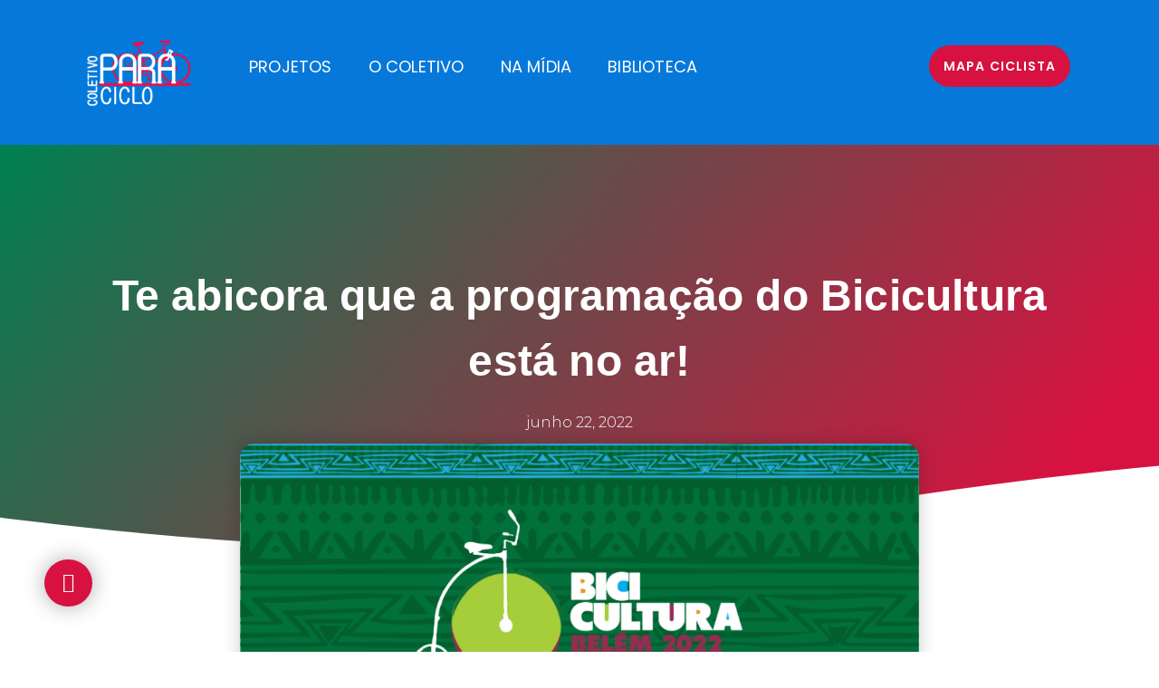

--- FILE ---
content_type: text/html; charset=UTF-8
request_url: https://coletivoparaciclo.org/2022/06/22/te-abicora-que-a-programacao-do-bicicultura-esta-no-ar/
body_size: 40982
content:
<!doctype html><html lang="pt-BR"><head><meta charset="UTF-8"><meta name="viewport" content="width=device-width, initial-scale=1"><link rel="profile" href="http://gmpg.org/xfn/11"><title>Te abicora que a programação do Bicicultura está no ar! &#8211; Coletivo ParáCiclo</title><meta name='robots' content='max-image-preview:large' /><link rel='dns-prefetch' href='//stats.wp.com' /><link rel="alternate" type="application/rss+xml" title="Feed para Coletivo ParáCiclo &raquo;" href="https://coletivoparaciclo.org/feed/" /><link rel="alternate" type="application/rss+xml" title="Feed de comentários para Coletivo ParáCiclo &raquo;" href="https://coletivoparaciclo.org/comments/feed/" /><link rel="alternate" type="application/rss+xml" title="Feed de comentários para Coletivo ParáCiclo &raquo; Te abicora que a programação do Bicicultura está no ar!" href="https://coletivoparaciclo.org/2022/06/22/te-abicora-que-a-programacao-do-bicicultura-esta-no-ar/feed/" /> <script defer src="[data-uri]"></script> <link rel='stylesheet' id='mec-select2-style-css' href='https://coletivoparaciclo.org/wp-content/plugins/modern-events-calendar-lite/assets/packages/select2/select2.min.css?ver=6.2.9' type='text/css' media='all' /><link rel='stylesheet' id='mec-font-icons-css' href='https://coletivoparaciclo.org/wp-content/cache/autoptimize/autoptimize_single_101821013a4b0bb1d847779d283d1107.php?ver=6.6.2' type='text/css' media='all' /><link rel='stylesheet' id='mec-frontend-style-css' href='https://coletivoparaciclo.org/wp-content/plugins/modern-events-calendar-lite/assets/css/frontend.min.css?ver=6.2.9' type='text/css' media='all' /><link rel='stylesheet' id='mec-tooltip-style-css' href='https://coletivoparaciclo.org/wp-content/cache/autoptimize/autoptimize_single_b15ef24270546e5fe896d3ea387ea134.php?ver=6.6.2' type='text/css' media='all' /><link rel='stylesheet' id='mec-tooltip-shadow-style-css' href='https://coletivoparaciclo.org/wp-content/plugins/modern-events-calendar-lite/assets/packages/tooltip/tooltipster-sideTip-shadow.min.css?ver=6.6.2' type='text/css' media='all' /><link rel='stylesheet' id='featherlight-css' href='https://coletivoparaciclo.org/wp-content/cache/autoptimize/autoptimize_single_513382a9289a46f26896cd7c42ae34dc.php?ver=6.6.2' type='text/css' media='all' /><link rel='stylesheet' id='mec-lity-style-css' href='https://coletivoparaciclo.org/wp-content/plugins/modern-events-calendar-lite/assets/packages/lity/lity.min.css?ver=6.6.2' type='text/css' media='all' /><link rel='stylesheet' id='mec-general-calendar-style-css' href='https://coletivoparaciclo.org/wp-content/cache/autoptimize/autoptimize_single_9c09f8356a1ddbda358fb71fd0a2bdfc.php?ver=6.6.2' type='text/css' media='all' /><style id='wp-emoji-styles-inline-css' type='text/css'>img.wp-smiley, img.emoji {
		display: inline !important;
		border: none !important;
		box-shadow: none !important;
		height: 1em !important;
		width: 1em !important;
		margin: 0 0.07em !important;
		vertical-align: -0.1em !important;
		background: none !important;
		padding: 0 !important;
	}</style><link rel='stylesheet' id='wp-block-library-css' href='https://coletivoparaciclo.org/wp-includes/css/dist/block-library/style.min.css?ver=6.6.2' type='text/css' media='all' /><link rel='stylesheet' id='swiper-css-css' href='https://coletivoparaciclo.org/wp-content/cache/autoptimize/autoptimize_single_bc962e7a8c5d00f04681054250d7162c.php?ver=7.4.1' type='text/css' media='all' /><link rel='stylesheet' id='dashicons-css' href='https://coletivoparaciclo.org/wp-includes/css/dashicons.min.css?ver=6.6.2' type='text/css' media='all' /><link rel='stylesheet' id='magnific-popup-css' href='https://coletivoparaciclo.org/wp-content/cache/autoptimize/autoptimize_single_30b593b71d7672658f89bfea0ab360c9.php?ver=2.1.18' type='text/css' media='all' /><link rel='stylesheet' id='wpz-insta_block-frontend-style-css' href='https://coletivoparaciclo.org/wp-content/cache/autoptimize/autoptimize_single_7f27e3e7e5d61aaaa2985cda1470d22e.php?ver=127fb76aa693939569b29e3947c5f4c0' type='text/css' media='all' /><link rel='stylesheet' id='mediaelement-css' href='https://coletivoparaciclo.org/wp-includes/js/mediaelement/mediaelementplayer-legacy.min.css?ver=4.2.17' type='text/css' media='all' /><link rel='stylesheet' id='wp-mediaelement-css' href='https://coletivoparaciclo.org/wp-includes/js/mediaelement/wp-mediaelement.min.css?ver=6.6.2' type='text/css' media='all' /><style id='jetpack-sharing-buttons-style-inline-css' type='text/css'>.jetpack-sharing-buttons__services-list{display:flex;flex-direction:row;flex-wrap:wrap;gap:0;list-style-type:none;margin:5px;padding:0}.jetpack-sharing-buttons__services-list.has-small-icon-size{font-size:12px}.jetpack-sharing-buttons__services-list.has-normal-icon-size{font-size:16px}.jetpack-sharing-buttons__services-list.has-large-icon-size{font-size:24px}.jetpack-sharing-buttons__services-list.has-huge-icon-size{font-size:36px}@media print{.jetpack-sharing-buttons__services-list{display:none!important}}.editor-styles-wrapper .wp-block-jetpack-sharing-buttons{gap:0;padding-inline-start:0}ul.jetpack-sharing-buttons__services-list.has-background{padding:1.25em 2.375em}</style><link rel='stylesheet' id='htmega-block-common-style-css' href='https://coletivoparaciclo.org/wp-content/cache/autoptimize/autoptimize_single_7e8fad7884265e0279a94f0582e94ccd.php?ver=2.6.2' type='text/css' media='all' /><link rel='stylesheet' id='slick-css' href='https://coletivoparaciclo.org/wp-content/plugins/ht-mega-for-elementor/assets/css/slick.min.css?ver=2.6.2' type='text/css' media='all' /><link rel='stylesheet' id='htmega-block-fontawesome-css' href='https://coletivoparaciclo.org/wp-content/plugins/ht-mega-for-elementor/admin/assets/extensions/ht-menu/css/font-awesome.min.css?ver=2.6.2' type='text/css' media='all' /><link rel='stylesheet' id='htmega-block-style-css' href='https://coletivoparaciclo.org/wp-content/cache/autoptimize/autoptimize_single_bf8383f625882e84775c33c2ba1fdef1.php?ver=2.6.2' type='text/css' media='all' /><style id='classic-theme-styles-inline-css' type='text/css'>/*! This file is auto-generated */
.wp-block-button__link{color:#fff;background-color:#32373c;border-radius:9999px;box-shadow:none;text-decoration:none;padding:calc(.667em + 2px) calc(1.333em + 2px);font-size:1.125em}.wp-block-file__button{background:#32373c;color:#fff;text-decoration:none}</style><style id='global-styles-inline-css' type='text/css'>:root{--wp--preset--aspect-ratio--square: 1;--wp--preset--aspect-ratio--4-3: 4/3;--wp--preset--aspect-ratio--3-4: 3/4;--wp--preset--aspect-ratio--3-2: 3/2;--wp--preset--aspect-ratio--2-3: 2/3;--wp--preset--aspect-ratio--16-9: 16/9;--wp--preset--aspect-ratio--9-16: 9/16;--wp--preset--color--black: #000000;--wp--preset--color--cyan-bluish-gray: #abb8c3;--wp--preset--color--white: #ffffff;--wp--preset--color--pale-pink: #f78da7;--wp--preset--color--vivid-red: #cf2e2e;--wp--preset--color--luminous-vivid-orange: #ff6900;--wp--preset--color--luminous-vivid-amber: #fcb900;--wp--preset--color--light-green-cyan: #7bdcb5;--wp--preset--color--vivid-green-cyan: #00d084;--wp--preset--color--pale-cyan-blue: #8ed1fc;--wp--preset--color--vivid-cyan-blue: #0693e3;--wp--preset--color--vivid-purple: #9b51e0;--wp--preset--gradient--vivid-cyan-blue-to-vivid-purple: linear-gradient(135deg,rgba(6,147,227,1) 0%,rgb(155,81,224) 100%);--wp--preset--gradient--light-green-cyan-to-vivid-green-cyan: linear-gradient(135deg,rgb(122,220,180) 0%,rgb(0,208,130) 100%);--wp--preset--gradient--luminous-vivid-amber-to-luminous-vivid-orange: linear-gradient(135deg,rgba(252,185,0,1) 0%,rgba(255,105,0,1) 100%);--wp--preset--gradient--luminous-vivid-orange-to-vivid-red: linear-gradient(135deg,rgba(255,105,0,1) 0%,rgb(207,46,46) 100%);--wp--preset--gradient--very-light-gray-to-cyan-bluish-gray: linear-gradient(135deg,rgb(238,238,238) 0%,rgb(169,184,195) 100%);--wp--preset--gradient--cool-to-warm-spectrum: linear-gradient(135deg,rgb(74,234,220) 0%,rgb(151,120,209) 20%,rgb(207,42,186) 40%,rgb(238,44,130) 60%,rgb(251,105,98) 80%,rgb(254,248,76) 100%);--wp--preset--gradient--blush-light-purple: linear-gradient(135deg,rgb(255,206,236) 0%,rgb(152,150,240) 100%);--wp--preset--gradient--blush-bordeaux: linear-gradient(135deg,rgb(254,205,165) 0%,rgb(254,45,45) 50%,rgb(107,0,62) 100%);--wp--preset--gradient--luminous-dusk: linear-gradient(135deg,rgb(255,203,112) 0%,rgb(199,81,192) 50%,rgb(65,88,208) 100%);--wp--preset--gradient--pale-ocean: linear-gradient(135deg,rgb(255,245,203) 0%,rgb(182,227,212) 50%,rgb(51,167,181) 100%);--wp--preset--gradient--electric-grass: linear-gradient(135deg,rgb(202,248,128) 0%,rgb(113,206,126) 100%);--wp--preset--gradient--midnight: linear-gradient(135deg,rgb(2,3,129) 0%,rgb(40,116,252) 100%);--wp--preset--font-size--small: 13px;--wp--preset--font-size--medium: 20px;--wp--preset--font-size--large: 36px;--wp--preset--font-size--x-large: 42px;--wp--preset--spacing--20: 0.44rem;--wp--preset--spacing--30: 0.67rem;--wp--preset--spacing--40: 1rem;--wp--preset--spacing--50: 1.5rem;--wp--preset--spacing--60: 2.25rem;--wp--preset--spacing--70: 3.38rem;--wp--preset--spacing--80: 5.06rem;--wp--preset--shadow--natural: 6px 6px 9px rgba(0, 0, 0, 0.2);--wp--preset--shadow--deep: 12px 12px 50px rgba(0, 0, 0, 0.4);--wp--preset--shadow--sharp: 6px 6px 0px rgba(0, 0, 0, 0.2);--wp--preset--shadow--outlined: 6px 6px 0px -3px rgba(255, 255, 255, 1), 6px 6px rgba(0, 0, 0, 1);--wp--preset--shadow--crisp: 6px 6px 0px rgba(0, 0, 0, 1);}:where(.is-layout-flex){gap: 0.5em;}:where(.is-layout-grid){gap: 0.5em;}body .is-layout-flex{display: flex;}.is-layout-flex{flex-wrap: wrap;align-items: center;}.is-layout-flex > :is(*, div){margin: 0;}body .is-layout-grid{display: grid;}.is-layout-grid > :is(*, div){margin: 0;}:where(.wp-block-columns.is-layout-flex){gap: 2em;}:where(.wp-block-columns.is-layout-grid){gap: 2em;}:where(.wp-block-post-template.is-layout-flex){gap: 1.25em;}:where(.wp-block-post-template.is-layout-grid){gap: 1.25em;}.has-black-color{color: var(--wp--preset--color--black) !important;}.has-cyan-bluish-gray-color{color: var(--wp--preset--color--cyan-bluish-gray) !important;}.has-white-color{color: var(--wp--preset--color--white) !important;}.has-pale-pink-color{color: var(--wp--preset--color--pale-pink) !important;}.has-vivid-red-color{color: var(--wp--preset--color--vivid-red) !important;}.has-luminous-vivid-orange-color{color: var(--wp--preset--color--luminous-vivid-orange) !important;}.has-luminous-vivid-amber-color{color: var(--wp--preset--color--luminous-vivid-amber) !important;}.has-light-green-cyan-color{color: var(--wp--preset--color--light-green-cyan) !important;}.has-vivid-green-cyan-color{color: var(--wp--preset--color--vivid-green-cyan) !important;}.has-pale-cyan-blue-color{color: var(--wp--preset--color--pale-cyan-blue) !important;}.has-vivid-cyan-blue-color{color: var(--wp--preset--color--vivid-cyan-blue) !important;}.has-vivid-purple-color{color: var(--wp--preset--color--vivid-purple) !important;}.has-black-background-color{background-color: var(--wp--preset--color--black) !important;}.has-cyan-bluish-gray-background-color{background-color: var(--wp--preset--color--cyan-bluish-gray) !important;}.has-white-background-color{background-color: var(--wp--preset--color--white) !important;}.has-pale-pink-background-color{background-color: var(--wp--preset--color--pale-pink) !important;}.has-vivid-red-background-color{background-color: var(--wp--preset--color--vivid-red) !important;}.has-luminous-vivid-orange-background-color{background-color: var(--wp--preset--color--luminous-vivid-orange) !important;}.has-luminous-vivid-amber-background-color{background-color: var(--wp--preset--color--luminous-vivid-amber) !important;}.has-light-green-cyan-background-color{background-color: var(--wp--preset--color--light-green-cyan) !important;}.has-vivid-green-cyan-background-color{background-color: var(--wp--preset--color--vivid-green-cyan) !important;}.has-pale-cyan-blue-background-color{background-color: var(--wp--preset--color--pale-cyan-blue) !important;}.has-vivid-cyan-blue-background-color{background-color: var(--wp--preset--color--vivid-cyan-blue) !important;}.has-vivid-purple-background-color{background-color: var(--wp--preset--color--vivid-purple) !important;}.has-black-border-color{border-color: var(--wp--preset--color--black) !important;}.has-cyan-bluish-gray-border-color{border-color: var(--wp--preset--color--cyan-bluish-gray) !important;}.has-white-border-color{border-color: var(--wp--preset--color--white) !important;}.has-pale-pink-border-color{border-color: var(--wp--preset--color--pale-pink) !important;}.has-vivid-red-border-color{border-color: var(--wp--preset--color--vivid-red) !important;}.has-luminous-vivid-orange-border-color{border-color: var(--wp--preset--color--luminous-vivid-orange) !important;}.has-luminous-vivid-amber-border-color{border-color: var(--wp--preset--color--luminous-vivid-amber) !important;}.has-light-green-cyan-border-color{border-color: var(--wp--preset--color--light-green-cyan) !important;}.has-vivid-green-cyan-border-color{border-color: var(--wp--preset--color--vivid-green-cyan) !important;}.has-pale-cyan-blue-border-color{border-color: var(--wp--preset--color--pale-cyan-blue) !important;}.has-vivid-cyan-blue-border-color{border-color: var(--wp--preset--color--vivid-cyan-blue) !important;}.has-vivid-purple-border-color{border-color: var(--wp--preset--color--vivid-purple) !important;}.has-vivid-cyan-blue-to-vivid-purple-gradient-background{background: var(--wp--preset--gradient--vivid-cyan-blue-to-vivid-purple) !important;}.has-light-green-cyan-to-vivid-green-cyan-gradient-background{background: var(--wp--preset--gradient--light-green-cyan-to-vivid-green-cyan) !important;}.has-luminous-vivid-amber-to-luminous-vivid-orange-gradient-background{background: var(--wp--preset--gradient--luminous-vivid-amber-to-luminous-vivid-orange) !important;}.has-luminous-vivid-orange-to-vivid-red-gradient-background{background: var(--wp--preset--gradient--luminous-vivid-orange-to-vivid-red) !important;}.has-very-light-gray-to-cyan-bluish-gray-gradient-background{background: var(--wp--preset--gradient--very-light-gray-to-cyan-bluish-gray) !important;}.has-cool-to-warm-spectrum-gradient-background{background: var(--wp--preset--gradient--cool-to-warm-spectrum) !important;}.has-blush-light-purple-gradient-background{background: var(--wp--preset--gradient--blush-light-purple) !important;}.has-blush-bordeaux-gradient-background{background: var(--wp--preset--gradient--blush-bordeaux) !important;}.has-luminous-dusk-gradient-background{background: var(--wp--preset--gradient--luminous-dusk) !important;}.has-pale-ocean-gradient-background{background: var(--wp--preset--gradient--pale-ocean) !important;}.has-electric-grass-gradient-background{background: var(--wp--preset--gradient--electric-grass) !important;}.has-midnight-gradient-background{background: var(--wp--preset--gradient--midnight) !important;}.has-small-font-size{font-size: var(--wp--preset--font-size--small) !important;}.has-medium-font-size{font-size: var(--wp--preset--font-size--medium) !important;}.has-large-font-size{font-size: var(--wp--preset--font-size--large) !important;}.has-x-large-font-size{font-size: var(--wp--preset--font-size--x-large) !important;}
:where(.wp-block-post-template.is-layout-flex){gap: 1.25em;}:where(.wp-block-post-template.is-layout-grid){gap: 1.25em;}
:where(.wp-block-columns.is-layout-flex){gap: 2em;}:where(.wp-block-columns.is-layout-grid){gap: 2em;}
:root :where(.wp-block-pullquote){font-size: 1.5em;line-height: 1.6;}</style><link rel='stylesheet' id='htbbootstrap-css' href='https://coletivoparaciclo.org/wp-content/cache/autoptimize/autoptimize_single_d1c998b249914beb9baa778dd44d947a.php?ver=2.6.2' type='text/css' media='all' /><link rel='stylesheet' id='font-awesome-css' href='https://coletivoparaciclo.org/wp-content/plugins/elementor/assets/lib/font-awesome/css/font-awesome.min.css?ver=4.7.0' type='text/css' media='all' /><link rel='stylesheet' id='htmega-animation-css' href='https://coletivoparaciclo.org/wp-content/cache/autoptimize/autoptimize_single_07250d3980bb58ba190eb0495a6699c8.php?ver=2.6.2' type='text/css' media='all' /><link rel='stylesheet' id='htmega-keyframes-css' href='https://coletivoparaciclo.org/wp-content/cache/autoptimize/autoptimize_single_f9d59ee0895e36a14481c6c587f4eaaa.php?ver=2.6.2' type='text/css' media='all' /><link rel='stylesheet' id='hello-elementor-css' href='https://coletivoparaciclo.org/wp-content/themes/hello-elementor/style.min.css?ver=2.4.1' type='text/css' media='all' /><link rel='stylesheet' id='hello-elementor-theme-style-css' href='https://coletivoparaciclo.org/wp-content/themes/hello-elementor/theme.min.css?ver=2.4.1' type='text/css' media='all' /><link rel='stylesheet' id='elementor-icons-css' href='https://coletivoparaciclo.org/wp-content/plugins/elementor/assets/lib/eicons/css/elementor-icons.min.css?ver=5.14.0' type='text/css' media='all' /><link rel='stylesheet' id='elementor-frontend-css' href='https://coletivoparaciclo.org/wp-content/plugins/elementor/assets/css/frontend.min.css?ver=3.5.4' type='text/css' media='all' /><style id='elementor-frontend-inline-css' type='text/css'>.elementor-kit-772{--e-global-color-primary:#FFFFFF;--e-global-color-secondary:#0678DA;--e-global-color-text:#000000;--e-global-color-accent:#FAF6F2;--e-global-color-25d3029:#D71240;--e-global-color-daf09bb:#008052;--e-global-color-1b98228:#FFECD7;--e-global-typography-primary-font-family:"Uniform";--e-global-typography-primary-font-weight:600;--e-global-typography-primary-letter-spacing:0.2px;--e-global-typography-secondary-font-family:"Uniform";--e-global-typography-secondary-font-weight:400;--e-global-typography-text-font-family:"Acumin Variable Concept";--e-global-typography-text-font-weight:400;--e-global-typography-accent-font-family:"Acumin Variable Concept";--e-global-typography-accent-font-weight:500;}.elementor-section.elementor-section-boxed > .elementor-container{max-width:1140px;}.elementor-widget:not(:last-child){margin-bottom:20px;}{}h1.entry-title{display:var(--page-title-display);}@media(max-width:1024px){.elementor-section.elementor-section-boxed > .elementor-container{max-width:1024px;}}@media(max-width:767px){.elementor-section.elementor-section-boxed > .elementor-container{max-width:767px;}}/* Start Custom Fonts CSS */@font-face {
	font-family: 'Uniform';
	font-style: normal;
	font-weight: normal;
	font-display: auto;
	src: url('https://coletivoparaciclo.org/wp-content/uploads/2021/08/UniformRndCond-Regular.ttf') format('truetype');
}
/* End Custom Fonts CSS */
/* Start Custom Fonts CSS */@font-face {
	font-family: 'Acumin Variable Concept';
	font-style: normal;
	font-weight: normal;
	font-display: auto;
	src: url('https://coletivoparaciclo.org/wp-content/uploads/2021/08/Acumin-Variable-Concept.ttf') format('truetype');
}
/* End Custom Fonts CSS */
.elementor-widget-heading .elementor-heading-title{color:var( --e-global-color-primary );font-family:var( --e-global-typography-primary-font-family ), Sans-serif;font-weight:var( --e-global-typography-primary-font-weight );letter-spacing:var( --e-global-typography-primary-letter-spacing );}.elementor-widget-image .widget-image-caption{color:var( --e-global-color-text );font-family:var( --e-global-typography-text-font-family ), Sans-serif;font-weight:var( --e-global-typography-text-font-weight );}.elementor-widget-text-editor{color:var( --e-global-color-text );font-family:var( --e-global-typography-text-font-family ), Sans-serif;font-weight:var( --e-global-typography-text-font-weight );}.elementor-widget-text-editor.elementor-drop-cap-view-stacked .elementor-drop-cap{background-color:var( --e-global-color-primary );}.elementor-widget-text-editor.elementor-drop-cap-view-framed .elementor-drop-cap, .elementor-widget-text-editor.elementor-drop-cap-view-default .elementor-drop-cap{color:var( --e-global-color-primary );border-color:var( --e-global-color-primary );}.elementor-widget-button .elementor-button{font-family:var( --e-global-typography-accent-font-family ), Sans-serif;font-weight:var( --e-global-typography-accent-font-weight );background-color:var( --e-global-color-accent );}.elementor-widget-divider{--divider-color:var( --e-global-color-secondary );}.elementor-widget-divider .elementor-divider__text{color:var( --e-global-color-secondary );font-family:var( --e-global-typography-secondary-font-family ), Sans-serif;font-weight:var( --e-global-typography-secondary-font-weight );}.elementor-widget-divider.elementor-view-stacked .elementor-icon{background-color:var( --e-global-color-secondary );}.elementor-widget-divider.elementor-view-framed .elementor-icon, .elementor-widget-divider.elementor-view-default .elementor-icon{color:var( --e-global-color-secondary );border-color:var( --e-global-color-secondary );}.elementor-widget-divider.elementor-view-framed .elementor-icon, .elementor-widget-divider.elementor-view-default .elementor-icon svg{fill:var( --e-global-color-secondary );}.elementor-widget-image-box .elementor-image-box-title{color:var( --e-global-color-primary );font-family:var( --e-global-typography-primary-font-family ), Sans-serif;font-weight:var( --e-global-typography-primary-font-weight );letter-spacing:var( --e-global-typography-primary-letter-spacing );}.elementor-widget-image-box .elementor-image-box-description{color:var( --e-global-color-text );font-family:var( --e-global-typography-text-font-family ), Sans-serif;font-weight:var( --e-global-typography-text-font-weight );}.elementor-widget-icon.elementor-view-stacked .elementor-icon{background-color:var( --e-global-color-primary );}.elementor-widget-icon.elementor-view-framed .elementor-icon, .elementor-widget-icon.elementor-view-default .elementor-icon{color:var( --e-global-color-primary );border-color:var( --e-global-color-primary );}.elementor-widget-icon.elementor-view-framed .elementor-icon, .elementor-widget-icon.elementor-view-default .elementor-icon svg{fill:var( --e-global-color-primary );}.elementor-widget-icon-box.elementor-view-stacked .elementor-icon{background-color:var( --e-global-color-primary );}.elementor-widget-icon-box.elementor-view-framed .elementor-icon, .elementor-widget-icon-box.elementor-view-default .elementor-icon{fill:var( --e-global-color-primary );color:var( --e-global-color-primary );border-color:var( --e-global-color-primary );}.elementor-widget-icon-box .elementor-icon-box-title{color:var( --e-global-color-primary );}.elementor-widget-icon-box .elementor-icon-box-title, .elementor-widget-icon-box .elementor-icon-box-title a{font-family:var( --e-global-typography-primary-font-family ), Sans-serif;font-weight:var( --e-global-typography-primary-font-weight );letter-spacing:var( --e-global-typography-primary-letter-spacing );}.elementor-widget-icon-box .elementor-icon-box-description{color:var( --e-global-color-text );font-family:var( --e-global-typography-text-font-family ), Sans-serif;font-weight:var( --e-global-typography-text-font-weight );}.elementor-widget-star-rating .elementor-star-rating__title{color:var( --e-global-color-text );font-family:var( --e-global-typography-text-font-family ), Sans-serif;font-weight:var( --e-global-typography-text-font-weight );}.elementor-widget-image-gallery .gallery-item .gallery-caption{font-family:var( --e-global-typography-accent-font-family ), Sans-serif;font-weight:var( --e-global-typography-accent-font-weight );}.elementor-widget-icon-list .elementor-icon-list-item:not(:last-child):after{border-color:var( --e-global-color-text );}.elementor-widget-icon-list .elementor-icon-list-icon i{color:var( --e-global-color-primary );}.elementor-widget-icon-list .elementor-icon-list-icon svg{fill:var( --e-global-color-primary );}.elementor-widget-icon-list .elementor-icon-list-text{color:var( --e-global-color-secondary );}.elementor-widget-icon-list .elementor-icon-list-item > .elementor-icon-list-text, .elementor-widget-icon-list .elementor-icon-list-item > a{font-family:var( --e-global-typography-text-font-family ), Sans-serif;font-weight:var( --e-global-typography-text-font-weight );}.elementor-widget-counter .elementor-counter-number-wrapper{color:var( --e-global-color-primary );font-family:var( --e-global-typography-primary-font-family ), Sans-serif;font-weight:var( --e-global-typography-primary-font-weight );letter-spacing:var( --e-global-typography-primary-letter-spacing );}.elementor-widget-counter .elementor-counter-title{color:var( --e-global-color-secondary );font-family:var( --e-global-typography-secondary-font-family ), Sans-serif;font-weight:var( --e-global-typography-secondary-font-weight );}.elementor-widget-progress .elementor-progress-wrapper .elementor-progress-bar{background-color:var( --e-global-color-primary );}.elementor-widget-progress .elementor-title{color:var( --e-global-color-primary );font-family:var( --e-global-typography-text-font-family ), Sans-serif;font-weight:var( --e-global-typography-text-font-weight );}.elementor-widget-testimonial .elementor-testimonial-content{color:var( --e-global-color-text );font-family:var( --e-global-typography-text-font-family ), Sans-serif;font-weight:var( --e-global-typography-text-font-weight );}.elementor-widget-testimonial .elementor-testimonial-name{color:var( --e-global-color-primary );font-family:var( --e-global-typography-primary-font-family ), Sans-serif;font-weight:var( --e-global-typography-primary-font-weight );letter-spacing:var( --e-global-typography-primary-letter-spacing );}.elementor-widget-testimonial .elementor-testimonial-job{color:var( --e-global-color-secondary );font-family:var( --e-global-typography-secondary-font-family ), Sans-serif;font-weight:var( --e-global-typography-secondary-font-weight );}.elementor-widget-tabs .elementor-tab-title, .elementor-widget-tabs .elementor-tab-title a{color:var( --e-global-color-primary );}.elementor-widget-tabs .elementor-tab-title.elementor-active,
					 .elementor-widget-tabs .elementor-tab-title.elementor-active a{color:var( --e-global-color-accent );}.elementor-widget-tabs .elementor-tab-title{font-family:var( --e-global-typography-primary-font-family ), Sans-serif;font-weight:var( --e-global-typography-primary-font-weight );letter-spacing:var( --e-global-typography-primary-letter-spacing );}.elementor-widget-tabs .elementor-tab-content{color:var( --e-global-color-text );font-family:var( --e-global-typography-text-font-family ), Sans-serif;font-weight:var( --e-global-typography-text-font-weight );}.elementor-widget-accordion .elementor-accordion-icon, .elementor-widget-accordion .elementor-accordion-title{color:var( --e-global-color-primary );}.elementor-widget-accordion .elementor-accordion-icon svg{fill:var( --e-global-color-primary );}.elementor-widget-accordion .elementor-active .elementor-accordion-icon, .elementor-widget-accordion .elementor-active .elementor-accordion-title{color:var( --e-global-color-accent );}.elementor-widget-accordion .elementor-active .elementor-accordion-icon svg{fill:var( --e-global-color-accent );}.elementor-widget-accordion .elementor-accordion-title{font-family:var( --e-global-typography-primary-font-family ), Sans-serif;font-weight:var( --e-global-typography-primary-font-weight );letter-spacing:var( --e-global-typography-primary-letter-spacing );}.elementor-widget-accordion .elementor-tab-content{color:var( --e-global-color-text );font-family:var( --e-global-typography-text-font-family ), Sans-serif;font-weight:var( --e-global-typography-text-font-weight );}.elementor-widget-toggle .elementor-toggle-title, .elementor-widget-toggle .elementor-toggle-icon{color:var( --e-global-color-primary );}.elementor-widget-toggle .elementor-toggle-icon svg{fill:var( --e-global-color-primary );}.elementor-widget-toggle .elementor-tab-title.elementor-active a, .elementor-widget-toggle .elementor-tab-title.elementor-active .elementor-toggle-icon{color:var( --e-global-color-accent );}.elementor-widget-toggle .elementor-toggle-title{font-family:var( --e-global-typography-primary-font-family ), Sans-serif;font-weight:var( --e-global-typography-primary-font-weight );letter-spacing:var( --e-global-typography-primary-letter-spacing );}.elementor-widget-toggle .elementor-tab-content{color:var( --e-global-color-text );font-family:var( --e-global-typography-text-font-family ), Sans-serif;font-weight:var( --e-global-typography-text-font-weight );}.elementor-widget-alert .elementor-alert-title{font-family:var( --e-global-typography-primary-font-family ), Sans-serif;font-weight:var( --e-global-typography-primary-font-weight );letter-spacing:var( --e-global-typography-primary-letter-spacing );}.elementor-widget-alert .elementor-alert-description{font-family:var( --e-global-typography-text-font-family ), Sans-serif;font-weight:var( --e-global-typography-text-font-weight );}.elementor-widget-text-path{font-family:var( --e-global-typography-text-font-family ), Sans-serif;font-weight:var( --e-global-typography-text-font-weight );}.elementor-widget-theme-site-logo .widget-image-caption{color:var( --e-global-color-text );font-family:var( --e-global-typography-text-font-family ), Sans-serif;font-weight:var( --e-global-typography-text-font-weight );}.elementor-widget-theme-site-title .elementor-heading-title{color:var( --e-global-color-primary );font-family:var( --e-global-typography-primary-font-family ), Sans-serif;font-weight:var( --e-global-typography-primary-font-weight );letter-spacing:var( --e-global-typography-primary-letter-spacing );}.elementor-widget-theme-page-title .elementor-heading-title{color:var( --e-global-color-primary );font-family:var( --e-global-typography-primary-font-family ), Sans-serif;font-weight:var( --e-global-typography-primary-font-weight );letter-spacing:var( --e-global-typography-primary-letter-spacing );}.elementor-widget-theme-post-title .elementor-heading-title{color:var( --e-global-color-primary );font-family:var( --e-global-typography-primary-font-family ), Sans-serif;font-weight:var( --e-global-typography-primary-font-weight );letter-spacing:var( --e-global-typography-primary-letter-spacing );}.elementor-widget-theme-post-excerpt .elementor-widget-container{color:var( --e-global-color-text );font-family:var( --e-global-typography-text-font-family ), Sans-serif;font-weight:var( --e-global-typography-text-font-weight );}.elementor-widget-theme-post-content{color:var( --e-global-color-text );font-family:var( --e-global-typography-text-font-family ), Sans-serif;font-weight:var( --e-global-typography-text-font-weight );}.elementor-widget-theme-post-featured-image .widget-image-caption{color:var( --e-global-color-text );font-family:var( --e-global-typography-text-font-family ), Sans-serif;font-weight:var( --e-global-typography-text-font-weight );}.elementor-widget-theme-archive-title .elementor-heading-title{color:var( --e-global-color-primary );font-family:var( --e-global-typography-primary-font-family ), Sans-serif;font-weight:var( --e-global-typography-primary-font-weight );letter-spacing:var( --e-global-typography-primary-letter-spacing );}.elementor-widget-archive-posts .elementor-post__title, .elementor-widget-archive-posts .elementor-post__title a{color:var( --e-global-color-secondary );font-family:var( --e-global-typography-primary-font-family ), Sans-serif;font-weight:var( --e-global-typography-primary-font-weight );letter-spacing:var( --e-global-typography-primary-letter-spacing );}.elementor-widget-archive-posts .elementor-post__meta-data{font-family:var( --e-global-typography-secondary-font-family ), Sans-serif;font-weight:var( --e-global-typography-secondary-font-weight );}.elementor-widget-archive-posts .elementor-post__excerpt p{font-family:var( --e-global-typography-text-font-family ), Sans-serif;font-weight:var( --e-global-typography-text-font-weight );}.elementor-widget-archive-posts .elementor-post__read-more{color:var( --e-global-color-accent );font-family:var( --e-global-typography-accent-font-family ), Sans-serif;font-weight:var( --e-global-typography-accent-font-weight );}.elementor-widget-archive-posts .elementor-post__card .elementor-post__badge{background-color:var( --e-global-color-accent );font-family:var( --e-global-typography-accent-font-family ), Sans-serif;font-weight:var( --e-global-typography-accent-font-weight );}.elementor-widget-archive-posts .elementor-pagination{font-family:var( --e-global-typography-secondary-font-family ), Sans-serif;font-weight:var( --e-global-typography-secondary-font-weight );}.elementor-widget-archive-posts .elementor-button{font-family:var( --e-global-typography-accent-font-family ), Sans-serif;font-weight:var( --e-global-typography-accent-font-weight );background-color:var( --e-global-color-accent );}.elementor-widget-archive-posts .e-load-more-message{font-family:var( --e-global-typography-secondary-font-family ), Sans-serif;font-weight:var( --e-global-typography-secondary-font-weight );}.elementor-widget-archive-posts .elementor-posts-nothing-found{color:var( --e-global-color-text );font-family:var( --e-global-typography-text-font-family ), Sans-serif;font-weight:var( --e-global-typography-text-font-weight );}.elementor-widget-posts .elementor-post__title, .elementor-widget-posts .elementor-post__title a{color:var( --e-global-color-secondary );font-family:var( --e-global-typography-primary-font-family ), Sans-serif;font-weight:var( --e-global-typography-primary-font-weight );letter-spacing:var( --e-global-typography-primary-letter-spacing );}.elementor-widget-posts .elementor-post__meta-data{font-family:var( --e-global-typography-secondary-font-family ), Sans-serif;font-weight:var( --e-global-typography-secondary-font-weight );}.elementor-widget-posts .elementor-post__excerpt p{font-family:var( --e-global-typography-text-font-family ), Sans-serif;font-weight:var( --e-global-typography-text-font-weight );}.elementor-widget-posts .elementor-post__read-more{color:var( --e-global-color-accent );font-family:var( --e-global-typography-accent-font-family ), Sans-serif;font-weight:var( --e-global-typography-accent-font-weight );}.elementor-widget-posts .elementor-post__card .elementor-post__badge{background-color:var( --e-global-color-accent );font-family:var( --e-global-typography-accent-font-family ), Sans-serif;font-weight:var( --e-global-typography-accent-font-weight );}.elementor-widget-posts .elementor-pagination{font-family:var( --e-global-typography-secondary-font-family ), Sans-serif;font-weight:var( --e-global-typography-secondary-font-weight );}.elementor-widget-posts .elementor-button{font-family:var( --e-global-typography-accent-font-family ), Sans-serif;font-weight:var( --e-global-typography-accent-font-weight );background-color:var( --e-global-color-accent );}.elementor-widget-posts .e-load-more-message{font-family:var( --e-global-typography-secondary-font-family ), Sans-serif;font-weight:var( --e-global-typography-secondary-font-weight );}.elementor-widget-portfolio a .elementor-portfolio-item__overlay{background-color:var( --e-global-color-accent );}.elementor-widget-portfolio .elementor-portfolio-item__title{font-family:var( --e-global-typography-primary-font-family ), Sans-serif;font-weight:var( --e-global-typography-primary-font-weight );letter-spacing:var( --e-global-typography-primary-letter-spacing );}.elementor-widget-portfolio .elementor-portfolio__filter{color:var( --e-global-color-text );font-family:var( --e-global-typography-primary-font-family ), Sans-serif;font-weight:var( --e-global-typography-primary-font-weight );letter-spacing:var( --e-global-typography-primary-letter-spacing );}.elementor-widget-portfolio .elementor-portfolio__filter.elementor-active{color:var( --e-global-color-primary );}.elementor-widget-gallery .elementor-gallery-item__title{font-family:var( --e-global-typography-primary-font-family ), Sans-serif;font-weight:var( --e-global-typography-primary-font-weight );letter-spacing:var( --e-global-typography-primary-letter-spacing );}.elementor-widget-gallery .elementor-gallery-item__description{font-family:var( --e-global-typography-text-font-family ), Sans-serif;font-weight:var( --e-global-typography-text-font-weight );}.elementor-widget-gallery{--galleries-title-color-normal:var( --e-global-color-primary );--galleries-title-color-hover:var( --e-global-color-secondary );--galleries-pointer-bg-color-hover:var( --e-global-color-accent );--gallery-title-color-active:var( --e-global-color-secondary );--galleries-pointer-bg-color-active:var( --e-global-color-accent );}.elementor-widget-gallery .elementor-gallery-title{font-family:var( --e-global-typography-primary-font-family ), Sans-serif;font-weight:var( --e-global-typography-primary-font-weight );letter-spacing:var( --e-global-typography-primary-letter-spacing );}.elementor-widget-form .elementor-field-group > label, .elementor-widget-form .elementor-field-subgroup label{color:var( --e-global-color-text );}.elementor-widget-form .elementor-field-group > label{font-family:var( --e-global-typography-text-font-family ), Sans-serif;font-weight:var( --e-global-typography-text-font-weight );}.elementor-widget-form .elementor-field-type-html{color:var( --e-global-color-text );font-family:var( --e-global-typography-text-font-family ), Sans-serif;font-weight:var( --e-global-typography-text-font-weight );}.elementor-widget-form .elementor-field-group .elementor-field{color:var( --e-global-color-text );}.elementor-widget-form .elementor-field-group .elementor-field, .elementor-widget-form .elementor-field-subgroup label{font-family:var( --e-global-typography-text-font-family ), Sans-serif;font-weight:var( --e-global-typography-text-font-weight );}.elementor-widget-form .elementor-button{font-family:var( --e-global-typography-accent-font-family ), Sans-serif;font-weight:var( --e-global-typography-accent-font-weight );}.elementor-widget-form .e-form__buttons__wrapper__button-next{background-color:var( --e-global-color-accent );}.elementor-widget-form .elementor-button[type="submit"]{background-color:var( --e-global-color-accent );}.elementor-widget-form .e-form__buttons__wrapper__button-previous{background-color:var( --e-global-color-accent );}.elementor-widget-form .elementor-message{font-family:var( --e-global-typography-text-font-family ), Sans-serif;font-weight:var( --e-global-typography-text-font-weight );}.elementor-widget-form .e-form__indicators__indicator, .elementor-widget-form .e-form__indicators__indicator__label{font-family:var( --e-global-typography-accent-font-family ), Sans-serif;font-weight:var( --e-global-typography-accent-font-weight );}.elementor-widget-form{--e-form-steps-indicator-inactive-primary-color:var( --e-global-color-text );--e-form-steps-indicator-active-primary-color:var( --e-global-color-accent );--e-form-steps-indicator-completed-primary-color:var( --e-global-color-accent );--e-form-steps-indicator-progress-color:var( --e-global-color-accent );--e-form-steps-indicator-progress-background-color:var( --e-global-color-text );--e-form-steps-indicator-progress-meter-color:var( --e-global-color-text );}.elementor-widget-form .e-form__indicators__indicator__progress__meter{font-family:var( --e-global-typography-accent-font-family ), Sans-serif;font-weight:var( --e-global-typography-accent-font-weight );}.elementor-widget-login .elementor-field-group > a{color:var( --e-global-color-text );}.elementor-widget-login .elementor-field-group > a:hover{color:var( --e-global-color-accent );}.elementor-widget-login .elementor-form-fields-wrapper label{color:var( --e-global-color-text );font-family:var( --e-global-typography-text-font-family ), Sans-serif;font-weight:var( --e-global-typography-text-font-weight );}.elementor-widget-login .elementor-field-group .elementor-field{color:var( --e-global-color-text );}.elementor-widget-login .elementor-field-group .elementor-field, .elementor-widget-login .elementor-field-subgroup label{font-family:var( --e-global-typography-text-font-family ), Sans-serif;font-weight:var( --e-global-typography-text-font-weight );}.elementor-widget-login .elementor-button{font-family:var( --e-global-typography-accent-font-family ), Sans-serif;font-weight:var( --e-global-typography-accent-font-weight );background-color:var( --e-global-color-accent );}.elementor-widget-login .elementor-widget-container .elementor-login__logged-in-message{color:var( --e-global-color-text );font-family:var( --e-global-typography-text-font-family ), Sans-serif;font-weight:var( --e-global-typography-text-font-weight );}.elementor-widget-slides .elementor-slide-heading{font-family:var( --e-global-typography-primary-font-family ), Sans-serif;font-weight:var( --e-global-typography-primary-font-weight );letter-spacing:var( --e-global-typography-primary-letter-spacing );}.elementor-widget-slides .elementor-slide-description{font-family:var( --e-global-typography-secondary-font-family ), Sans-serif;font-weight:var( --e-global-typography-secondary-font-weight );}.elementor-widget-slides .elementor-slide-button{font-family:var( --e-global-typography-accent-font-family ), Sans-serif;font-weight:var( --e-global-typography-accent-font-weight );}.elementor-widget-nav-menu .elementor-nav-menu .elementor-item{font-family:var( --e-global-typography-primary-font-family ), Sans-serif;font-weight:var( --e-global-typography-primary-font-weight );letter-spacing:var( --e-global-typography-primary-letter-spacing );}.elementor-widget-nav-menu .elementor-nav-menu--main .elementor-item{color:var( --e-global-color-text );fill:var( --e-global-color-text );}.elementor-widget-nav-menu .elementor-nav-menu--main .elementor-item:hover,
					.elementor-widget-nav-menu .elementor-nav-menu--main .elementor-item.elementor-item-active,
					.elementor-widget-nav-menu .elementor-nav-menu--main .elementor-item.highlighted,
					.elementor-widget-nav-menu .elementor-nav-menu--main .elementor-item:focus{color:var( --e-global-color-accent );fill:var( --e-global-color-accent );}.elementor-widget-nav-menu .elementor-nav-menu--main:not(.e--pointer-framed) .elementor-item:before,
					.elementor-widget-nav-menu .elementor-nav-menu--main:not(.e--pointer-framed) .elementor-item:after{background-color:var( --e-global-color-accent );}.elementor-widget-nav-menu .e--pointer-framed .elementor-item:before,
					.elementor-widget-nav-menu .e--pointer-framed .elementor-item:after{border-color:var( --e-global-color-accent );}.elementor-widget-nav-menu .elementor-nav-menu--dropdown .elementor-item, .elementor-widget-nav-menu .elementor-nav-menu--dropdown  .elementor-sub-item{font-family:var( --e-global-typography-accent-font-family ), Sans-serif;font-weight:var( --e-global-typography-accent-font-weight );}.elementor-widget-animated-headline .elementor-headline-dynamic-wrapper path{stroke:var( --e-global-color-accent );}.elementor-widget-animated-headline .elementor-headline-plain-text{color:var( --e-global-color-secondary );}.elementor-widget-animated-headline .elementor-headline{font-family:var( --e-global-typography-primary-font-family ), Sans-serif;font-weight:var( --e-global-typography-primary-font-weight );letter-spacing:var( --e-global-typography-primary-letter-spacing );}.elementor-widget-animated-headline{--dynamic-text-color:var( --e-global-color-secondary );}.elementor-widget-animated-headline .elementor-headline-dynamic-text{font-family:var( --e-global-typography-primary-font-family ), Sans-serif;font-weight:var( --e-global-typography-primary-font-weight );letter-spacing:var( --e-global-typography-primary-letter-spacing );}.elementor-widget-hotspot .widget-image-caption{font-family:var( --e-global-typography-text-font-family ), Sans-serif;font-weight:var( --e-global-typography-text-font-weight );}.elementor-widget-hotspot{--hotspot-color:var( --e-global-color-primary );--hotspot-box-color:var( --e-global-color-secondary );--tooltip-color:var( --e-global-color-secondary );}.elementor-widget-hotspot .e-hotspot__label{font-family:var( --e-global-typography-primary-font-family ), Sans-serif;font-weight:var( --e-global-typography-primary-font-weight );letter-spacing:var( --e-global-typography-primary-letter-spacing );}.elementor-widget-hotspot .e-hotspot__tooltip{font-family:var( --e-global-typography-secondary-font-family ), Sans-serif;font-weight:var( --e-global-typography-secondary-font-weight );}.elementor-widget-price-list .elementor-price-list-header{color:var( --e-global-color-primary );font-family:var( --e-global-typography-primary-font-family ), Sans-serif;font-weight:var( --e-global-typography-primary-font-weight );letter-spacing:var( --e-global-typography-primary-letter-spacing );}.elementor-widget-price-list .elementor-price-list-description{color:var( --e-global-color-text );font-family:var( --e-global-typography-text-font-family ), Sans-serif;font-weight:var( --e-global-typography-text-font-weight );}.elementor-widget-price-list .elementor-price-list-separator{border-bottom-color:var( --e-global-color-secondary );}.elementor-widget-price-table{--e-price-table-header-background-color:var( --e-global-color-secondary );}.elementor-widget-price-table .elementor-price-table__heading{font-family:var( --e-global-typography-primary-font-family ), Sans-serif;font-weight:var( --e-global-typography-primary-font-weight );letter-spacing:var( --e-global-typography-primary-letter-spacing );}.elementor-widget-price-table .elementor-price-table__subheading{font-family:var( --e-global-typography-secondary-font-family ), Sans-serif;font-weight:var( --e-global-typography-secondary-font-weight );}.elementor-widget-price-table .elementor-price-table .elementor-price-table__price{font-family:var( --e-global-typography-primary-font-family ), Sans-serif;font-weight:var( --e-global-typography-primary-font-weight );letter-spacing:var( --e-global-typography-primary-letter-spacing );}.elementor-widget-price-table .elementor-price-table__original-price{color:var( --e-global-color-secondary );font-family:var( --e-global-typography-primary-font-family ), Sans-serif;font-weight:var( --e-global-typography-primary-font-weight );letter-spacing:var( --e-global-typography-primary-letter-spacing );}.elementor-widget-price-table .elementor-price-table__period{color:var( --e-global-color-secondary );font-family:var( --e-global-typography-secondary-font-family ), Sans-serif;font-weight:var( --e-global-typography-secondary-font-weight );}.elementor-widget-price-table .elementor-price-table__features-list{--e-price-table-features-list-color:var( --e-global-color-text );}.elementor-widget-price-table .elementor-price-table__features-list li{font-family:var( --e-global-typography-text-font-family ), Sans-serif;font-weight:var( --e-global-typography-text-font-weight );}.elementor-widget-price-table .elementor-price-table__features-list li:before{border-top-color:var( --e-global-color-text );}.elementor-widget-price-table .elementor-price-table__button{font-family:var( --e-global-typography-accent-font-family ), Sans-serif;font-weight:var( --e-global-typography-accent-font-weight );background-color:var( --e-global-color-accent );}.elementor-widget-price-table .elementor-price-table__additional_info{color:var( --e-global-color-text );font-family:var( --e-global-typography-text-font-family ), Sans-serif;font-weight:var( --e-global-typography-text-font-weight );}.elementor-widget-price-table .elementor-price-table__ribbon-inner{background-color:var( --e-global-color-accent );font-family:var( --e-global-typography-accent-font-family ), Sans-serif;font-weight:var( --e-global-typography-accent-font-weight );}.elementor-widget-flip-box .elementor-flip-box__front .elementor-flip-box__layer__title{font-family:var( --e-global-typography-primary-font-family ), Sans-serif;font-weight:var( --e-global-typography-primary-font-weight );letter-spacing:var( --e-global-typography-primary-letter-spacing );}.elementor-widget-flip-box .elementor-flip-box__front .elementor-flip-box__layer__description{font-family:var( --e-global-typography-text-font-family ), Sans-serif;font-weight:var( --e-global-typography-text-font-weight );}.elementor-widget-flip-box .elementor-flip-box__back .elementor-flip-box__layer__title{font-family:var( --e-global-typography-primary-font-family ), Sans-serif;font-weight:var( --e-global-typography-primary-font-weight );letter-spacing:var( --e-global-typography-primary-letter-spacing );}.elementor-widget-flip-box .elementor-flip-box__back .elementor-flip-box__layer__description{font-family:var( --e-global-typography-text-font-family ), Sans-serif;font-weight:var( --e-global-typography-text-font-weight );}.elementor-widget-flip-box .elementor-flip-box__button{font-family:var( --e-global-typography-accent-font-family ), Sans-serif;font-weight:var( --e-global-typography-accent-font-weight );}.elementor-widget-call-to-action .elementor-cta__title{font-family:var( --e-global-typography-primary-font-family ), Sans-serif;font-weight:var( --e-global-typography-primary-font-weight );letter-spacing:var( --e-global-typography-primary-letter-spacing );}.elementor-widget-call-to-action .elementor-cta__description{font-family:var( --e-global-typography-text-font-family ), Sans-serif;font-weight:var( --e-global-typography-text-font-weight );}.elementor-widget-call-to-action .elementor-cta__button{font-family:var( --e-global-typography-accent-font-family ), Sans-serif;font-weight:var( --e-global-typography-accent-font-weight );}.elementor-widget-call-to-action .elementor-ribbon-inner{background-color:var( --e-global-color-accent );font-family:var( --e-global-typography-accent-font-family ), Sans-serif;font-weight:var( --e-global-typography-accent-font-weight );}.elementor-widget-media-carousel .elementor-carousel-image-overlay{font-family:var( --e-global-typography-accent-font-family ), Sans-serif;font-weight:var( --e-global-typography-accent-font-weight );}.elementor-widget-testimonial-carousel .elementor-testimonial__text{color:var( --e-global-color-text );font-family:var( --e-global-typography-text-font-family ), Sans-serif;font-weight:var( --e-global-typography-text-font-weight );}.elementor-widget-testimonial-carousel .elementor-testimonial__name{color:var( --e-global-color-text );font-family:var( --e-global-typography-primary-font-family ), Sans-serif;font-weight:var( --e-global-typography-primary-font-weight );letter-spacing:var( --e-global-typography-primary-letter-spacing );}.elementor-widget-testimonial-carousel .elementor-testimonial__title{color:var( --e-global-color-primary );font-family:var( --e-global-typography-secondary-font-family ), Sans-serif;font-weight:var( --e-global-typography-secondary-font-weight );}.elementor-widget-reviews .elementor-testimonial__header, .elementor-widget-reviews .elementor-testimonial__name{font-family:var( --e-global-typography-primary-font-family ), Sans-serif;font-weight:var( --e-global-typography-primary-font-weight );letter-spacing:var( --e-global-typography-primary-letter-spacing );}.elementor-widget-reviews .elementor-testimonial__text{font-family:var( --e-global-typography-text-font-family ), Sans-serif;font-weight:var( --e-global-typography-text-font-weight );}.elementor-widget-table-of-contents{--header-color:var( --e-global-color-secondary );--item-text-color:var( --e-global-color-text );--item-text-hover-color:var( --e-global-color-accent );--marker-color:var( --e-global-color-text );}.elementor-widget-table-of-contents .elementor-toc__header, .elementor-widget-table-of-contents .elementor-toc__header-title{font-family:var( --e-global-typography-primary-font-family ), Sans-serif;font-weight:var( --e-global-typography-primary-font-weight );letter-spacing:var( --e-global-typography-primary-letter-spacing );}.elementor-widget-table-of-contents .elementor-toc__list-item{font-family:var( --e-global-typography-text-font-family ), Sans-serif;font-weight:var( --e-global-typography-text-font-weight );}.elementor-widget-countdown .elementor-countdown-item{background-color:var( --e-global-color-primary );}.elementor-widget-countdown .elementor-countdown-digits{font-family:var( --e-global-typography-text-font-family ), Sans-serif;font-weight:var( --e-global-typography-text-font-weight );}.elementor-widget-countdown .elementor-countdown-label{font-family:var( --e-global-typography-secondary-font-family ), Sans-serif;font-weight:var( --e-global-typography-secondary-font-weight );}.elementor-widget-countdown .elementor-countdown-expire--message{color:var( --e-global-color-text );font-family:var( --e-global-typography-text-font-family ), Sans-serif;font-weight:var( --e-global-typography-text-font-weight );}.elementor-widget-search-form input[type="search"].elementor-search-form__input{font-family:var( --e-global-typography-text-font-family ), Sans-serif;font-weight:var( --e-global-typography-text-font-weight );}.elementor-widget-search-form .elementor-search-form__input,
					.elementor-widget-search-form .elementor-search-form__icon,
					.elementor-widget-search-form .elementor-lightbox .dialog-lightbox-close-button,
					.elementor-widget-search-form .elementor-lightbox .dialog-lightbox-close-button:hover,
					.elementor-widget-search-form.elementor-search-form--skin-full_screen input[type="search"].elementor-search-form__input{color:var( --e-global-color-text );fill:var( --e-global-color-text );}.elementor-widget-search-form .elementor-search-form__submit{font-family:var( --e-global-typography-text-font-family ), Sans-serif;font-weight:var( --e-global-typography-text-font-weight );background-color:var( --e-global-color-secondary );}.elementor-widget-author-box .elementor-author-box__name{color:var( --e-global-color-secondary );font-family:var( --e-global-typography-primary-font-family ), Sans-serif;font-weight:var( --e-global-typography-primary-font-weight );letter-spacing:var( --e-global-typography-primary-letter-spacing );}.elementor-widget-author-box .elementor-author-box__bio{color:var( --e-global-color-text );font-family:var( --e-global-typography-text-font-family ), Sans-serif;font-weight:var( --e-global-typography-text-font-weight );}.elementor-widget-author-box .elementor-author-box__button{color:var( --e-global-color-secondary );border-color:var( --e-global-color-secondary );font-family:var( --e-global-typography-accent-font-family ), Sans-serif;font-weight:var( --e-global-typography-accent-font-weight );}.elementor-widget-author-box .elementor-author-box__button:hover{border-color:var( --e-global-color-secondary );color:var( --e-global-color-secondary );}.elementor-widget-post-navigation span.post-navigation__prev--label{color:var( --e-global-color-text );}.elementor-widget-post-navigation span.post-navigation__next--label{color:var( --e-global-color-text );}.elementor-widget-post-navigation span.post-navigation__prev--label, .elementor-widget-post-navigation span.post-navigation__next--label{font-family:var( --e-global-typography-secondary-font-family ), Sans-serif;font-weight:var( --e-global-typography-secondary-font-weight );}.elementor-widget-post-navigation span.post-navigation__prev--title, .elementor-widget-post-navigation span.post-navigation__next--title{color:var( --e-global-color-secondary );font-family:var( --e-global-typography-secondary-font-family ), Sans-serif;font-weight:var( --e-global-typography-secondary-font-weight );}.elementor-widget-post-info .elementor-icon-list-item:not(:last-child):after{border-color:var( --e-global-color-text );}.elementor-widget-post-info .elementor-icon-list-icon i{color:var( --e-global-color-primary );}.elementor-widget-post-info .elementor-icon-list-icon svg{fill:var( --e-global-color-primary );}.elementor-widget-post-info .elementor-icon-list-text, .elementor-widget-post-info .elementor-icon-list-text a{color:var( --e-global-color-secondary );}.elementor-widget-post-info .elementor-icon-list-item{font-family:var( --e-global-typography-text-font-family ), Sans-serif;font-weight:var( --e-global-typography-text-font-weight );}.elementor-widget-sitemap .elementor-sitemap-title{color:var( --e-global-color-primary );font-family:var( --e-global-typography-primary-font-family ), Sans-serif;font-weight:var( --e-global-typography-primary-font-weight );letter-spacing:var( --e-global-typography-primary-letter-spacing );}.elementor-widget-sitemap .elementor-sitemap-item, .elementor-widget-sitemap span.elementor-sitemap-list, .elementor-widget-sitemap .elementor-sitemap-item a{color:var( --e-global-color-text );font-family:var( --e-global-typography-text-font-family ), Sans-serif;font-weight:var( --e-global-typography-text-font-weight );}.elementor-widget-sitemap .elementor-sitemap-item{color:var( --e-global-color-text );}.elementor-widget-blockquote .elementor-blockquote__content{color:var( --e-global-color-text );}.elementor-widget-blockquote .elementor-blockquote__author{color:var( --e-global-color-secondary );}.elementor-widget-lottie{--caption-color:var( --e-global-color-text );}.elementor-widget-lottie .e-lottie__caption{font-family:var( --e-global-typography-text-font-family ), Sans-serif;font-weight:var( --e-global-typography-text-font-weight );}.elementor-widget-video-playlist .e-tabs-header .e-tabs-title{color:var( --e-global-color-text );}.elementor-widget-video-playlist .e-tabs-header .e-tabs-videos-count{color:var( --e-global-color-text );}.elementor-widget-video-playlist .e-tabs-header .e-tabs-header-right-side i{color:var( --e-global-color-text );}.elementor-widget-video-playlist .e-tabs-header .e-tabs-header-right-side svg{fill:var( --e-global-color-text );}.elementor-widget-video-playlist .e-tab-title .e-tab-title-text{color:var( --e-global-color-text );font-family:var( --e-global-typography-text-font-family ), Sans-serif;font-weight:var( --e-global-typography-text-font-weight );}.elementor-widget-video-playlist .e-tab-title .e-tab-title-text a{color:var( --e-global-color-text );}.elementor-widget-video-playlist .e-tab-title .e-tab-duration{color:var( --e-global-color-text );}.elementor-widget-video-playlist .e-tabs-items-wrapper .e-tab-title:where( .e-active, :hover ) .e-tab-title-text{color:var( --e-global-color-text );font-family:var( --e-global-typography-text-font-family ), Sans-serif;font-weight:var( --e-global-typography-text-font-weight );}.elementor-widget-video-playlist .e-tabs-items-wrapper .e-tab-title:where( .e-active, :hover ) .e-tab-title-text a{color:var( --e-global-color-text );}.elementor-widget-video-playlist .e-tabs-items-wrapper .e-tab-title:where( .e-active, :hover ) .e-tab-duration{color:var( --e-global-color-text );}.elementor-widget-video-playlist .e-tabs-items-wrapper .e-section-title{color:var( --e-global-color-text );}.elementor-widget-video-playlist .e-tabs-inner-tabs .e-inner-tabs-wrapper .e-inner-tab-title a{font-family:var( --e-global-typography-text-font-family ), Sans-serif;font-weight:var( --e-global-typography-text-font-weight );}.elementor-widget-video-playlist .e-tabs-inner-tabs .e-inner-tabs-content-wrapper .e-inner-tab-content .e-inner-tab-text{font-family:var( --e-global-typography-text-font-family ), Sans-serif;font-weight:var( --e-global-typography-text-font-weight );}.elementor-widget-video-playlist .e-tabs-inner-tabs .e-inner-tabs-content-wrapper .e-inner-tab-content button{color:var( --e-global-color-text );font-family:var( --e-global-typography-accent-font-family ), Sans-serif;font-weight:var( --e-global-typography-accent-font-weight );}.elementor-widget-video-playlist .e-tabs-inner-tabs .e-inner-tabs-content-wrapper .e-inner-tab-content button:hover{color:var( --e-global-color-text );}.elementor-widget-paypal-button .elementor-button{font-family:var( --e-global-typography-accent-font-family ), Sans-serif;font-weight:var( --e-global-typography-accent-font-weight );background-color:var( --e-global-color-accent );}.elementor-widget-paypal-button .elementor-message{font-family:var( --e-global-typography-text-font-family ), Sans-serif;font-weight:var( --e-global-typography-text-font-weight );}@media(max-width:1024px){.elementor-widget-heading .elementor-heading-title{letter-spacing:var( --e-global-typography-primary-letter-spacing );}.elementor-widget-image-box .elementor-image-box-title{letter-spacing:var( --e-global-typography-primary-letter-spacing );}.elementor-widget-icon-box .elementor-icon-box-title, .elementor-widget-icon-box .elementor-icon-box-title a{letter-spacing:var( --e-global-typography-primary-letter-spacing );}.elementor-widget-counter .elementor-counter-number-wrapper{letter-spacing:var( --e-global-typography-primary-letter-spacing );}.elementor-widget-testimonial .elementor-testimonial-name{letter-spacing:var( --e-global-typography-primary-letter-spacing );}.elementor-widget-tabs .elementor-tab-title{letter-spacing:var( --e-global-typography-primary-letter-spacing );}.elementor-widget-accordion .elementor-accordion-title{letter-spacing:var( --e-global-typography-primary-letter-spacing );}.elementor-widget-toggle .elementor-toggle-title{letter-spacing:var( --e-global-typography-primary-letter-spacing );}.elementor-widget-alert .elementor-alert-title{letter-spacing:var( --e-global-typography-primary-letter-spacing );}.elementor-widget-theme-site-title .elementor-heading-title{letter-spacing:var( --e-global-typography-primary-letter-spacing );}.elementor-widget-theme-page-title .elementor-heading-title{letter-spacing:var( --e-global-typography-primary-letter-spacing );}.elementor-widget-theme-post-title .elementor-heading-title{letter-spacing:var( --e-global-typography-primary-letter-spacing );}.elementor-widget-theme-archive-title .elementor-heading-title{letter-spacing:var( --e-global-typography-primary-letter-spacing );}.elementor-widget-archive-posts .elementor-post__title, .elementor-widget-archive-posts .elementor-post__title a{letter-spacing:var( --e-global-typography-primary-letter-spacing );}.elementor-widget-posts .elementor-post__title, .elementor-widget-posts .elementor-post__title a{letter-spacing:var( --e-global-typography-primary-letter-spacing );}.elementor-widget-portfolio .elementor-portfolio-item__title{letter-spacing:var( --e-global-typography-primary-letter-spacing );}.elementor-widget-portfolio .elementor-portfolio__filter{letter-spacing:var( --e-global-typography-primary-letter-spacing );}.elementor-widget-gallery .elementor-gallery-item__title{letter-spacing:var( --e-global-typography-primary-letter-spacing );}.elementor-widget-gallery .elementor-gallery-title{letter-spacing:var( --e-global-typography-primary-letter-spacing );}.elementor-widget-slides .elementor-slide-heading{letter-spacing:var( --e-global-typography-primary-letter-spacing );}.elementor-widget-nav-menu .elementor-nav-menu .elementor-item{letter-spacing:var( --e-global-typography-primary-letter-spacing );}.elementor-widget-animated-headline .elementor-headline{letter-spacing:var( --e-global-typography-primary-letter-spacing );}.elementor-widget-animated-headline .elementor-headline-dynamic-text{letter-spacing:var( --e-global-typography-primary-letter-spacing );}.elementor-widget-hotspot .e-hotspot__label{letter-spacing:var( --e-global-typography-primary-letter-spacing );}.elementor-widget-price-list .elementor-price-list-header{letter-spacing:var( --e-global-typography-primary-letter-spacing );}.elementor-widget-price-table .elementor-price-table__heading{letter-spacing:var( --e-global-typography-primary-letter-spacing );}.elementor-widget-price-table .elementor-price-table .elementor-price-table__price{letter-spacing:var( --e-global-typography-primary-letter-spacing );}.elementor-widget-price-table .elementor-price-table__original-price{letter-spacing:var( --e-global-typography-primary-letter-spacing );}.elementor-widget-flip-box .elementor-flip-box__front .elementor-flip-box__layer__title{letter-spacing:var( --e-global-typography-primary-letter-spacing );}.elementor-widget-flip-box .elementor-flip-box__back .elementor-flip-box__layer__title{letter-spacing:var( --e-global-typography-primary-letter-spacing );}.elementor-widget-call-to-action .elementor-cta__title{letter-spacing:var( --e-global-typography-primary-letter-spacing );}.elementor-widget-testimonial-carousel .elementor-testimonial__name{letter-spacing:var( --e-global-typography-primary-letter-spacing );}.elementor-widget-reviews .elementor-testimonial__header, .elementor-widget-reviews .elementor-testimonial__name{letter-spacing:var( --e-global-typography-primary-letter-spacing );}.elementor-widget-table-of-contents .elementor-toc__header, .elementor-widget-table-of-contents .elementor-toc__header-title{letter-spacing:var( --e-global-typography-primary-letter-spacing );}.elementor-widget-author-box .elementor-author-box__name{letter-spacing:var( --e-global-typography-primary-letter-spacing );}.elementor-widget-sitemap .elementor-sitemap-title{letter-spacing:var( --e-global-typography-primary-letter-spacing );}}@media(max-width:767px){.elementor-widget-heading .elementor-heading-title{letter-spacing:var( --e-global-typography-primary-letter-spacing );}.elementor-widget-image-box .elementor-image-box-title{letter-spacing:var( --e-global-typography-primary-letter-spacing );}.elementor-widget-icon-box .elementor-icon-box-title, .elementor-widget-icon-box .elementor-icon-box-title a{letter-spacing:var( --e-global-typography-primary-letter-spacing );}.elementor-widget-counter .elementor-counter-number-wrapper{letter-spacing:var( --e-global-typography-primary-letter-spacing );}.elementor-widget-testimonial .elementor-testimonial-name{letter-spacing:var( --e-global-typography-primary-letter-spacing );}.elementor-widget-tabs .elementor-tab-title{letter-spacing:var( --e-global-typography-primary-letter-spacing );}.elementor-widget-accordion .elementor-accordion-title{letter-spacing:var( --e-global-typography-primary-letter-spacing );}.elementor-widget-toggle .elementor-toggle-title{letter-spacing:var( --e-global-typography-primary-letter-spacing );}.elementor-widget-alert .elementor-alert-title{letter-spacing:var( --e-global-typography-primary-letter-spacing );}.elementor-widget-theme-site-title .elementor-heading-title{letter-spacing:var( --e-global-typography-primary-letter-spacing );}.elementor-widget-theme-page-title .elementor-heading-title{letter-spacing:var( --e-global-typography-primary-letter-spacing );}.elementor-widget-theme-post-title .elementor-heading-title{letter-spacing:var( --e-global-typography-primary-letter-spacing );}.elementor-widget-theme-archive-title .elementor-heading-title{letter-spacing:var( --e-global-typography-primary-letter-spacing );}.elementor-widget-archive-posts .elementor-post__title, .elementor-widget-archive-posts .elementor-post__title a{letter-spacing:var( --e-global-typography-primary-letter-spacing );}.elementor-widget-posts .elementor-post__title, .elementor-widget-posts .elementor-post__title a{letter-spacing:var( --e-global-typography-primary-letter-spacing );}.elementor-widget-portfolio .elementor-portfolio-item__title{letter-spacing:var( --e-global-typography-primary-letter-spacing );}.elementor-widget-portfolio .elementor-portfolio__filter{letter-spacing:var( --e-global-typography-primary-letter-spacing );}.elementor-widget-gallery .elementor-gallery-item__title{letter-spacing:var( --e-global-typography-primary-letter-spacing );}.elementor-widget-gallery .elementor-gallery-title{letter-spacing:var( --e-global-typography-primary-letter-spacing );}.elementor-widget-slides .elementor-slide-heading{letter-spacing:var( --e-global-typography-primary-letter-spacing );}.elementor-widget-nav-menu .elementor-nav-menu .elementor-item{letter-spacing:var( --e-global-typography-primary-letter-spacing );}.elementor-widget-animated-headline .elementor-headline{letter-spacing:var( --e-global-typography-primary-letter-spacing );}.elementor-widget-animated-headline .elementor-headline-dynamic-text{letter-spacing:var( --e-global-typography-primary-letter-spacing );}.elementor-widget-hotspot .e-hotspot__label{letter-spacing:var( --e-global-typography-primary-letter-spacing );}.elementor-widget-price-list .elementor-price-list-header{letter-spacing:var( --e-global-typography-primary-letter-spacing );}.elementor-widget-price-table .elementor-price-table__heading{letter-spacing:var( --e-global-typography-primary-letter-spacing );}.elementor-widget-price-table .elementor-price-table .elementor-price-table__price{letter-spacing:var( --e-global-typography-primary-letter-spacing );}.elementor-widget-price-table .elementor-price-table__original-price{letter-spacing:var( --e-global-typography-primary-letter-spacing );}.elementor-widget-flip-box .elementor-flip-box__front .elementor-flip-box__layer__title{letter-spacing:var( --e-global-typography-primary-letter-spacing );}.elementor-widget-flip-box .elementor-flip-box__back .elementor-flip-box__layer__title{letter-spacing:var( --e-global-typography-primary-letter-spacing );}.elementor-widget-call-to-action .elementor-cta__title{letter-spacing:var( --e-global-typography-primary-letter-spacing );}.elementor-widget-testimonial-carousel .elementor-testimonial__name{letter-spacing:var( --e-global-typography-primary-letter-spacing );}.elementor-widget-reviews .elementor-testimonial__header, .elementor-widget-reviews .elementor-testimonial__name{letter-spacing:var( --e-global-typography-primary-letter-spacing );}.elementor-widget-table-of-contents .elementor-toc__header, .elementor-widget-table-of-contents .elementor-toc__header-title{letter-spacing:var( --e-global-typography-primary-letter-spacing );}.elementor-widget-author-box .elementor-author-box__name{letter-spacing:var( --e-global-typography-primary-letter-spacing );}.elementor-widget-sitemap .elementor-sitemap-title{letter-spacing:var( --e-global-typography-primary-letter-spacing );}}
.elementor-778 .elementor-element.elementor-element-4e95682:not(.elementor-motion-effects-element-type-background), .elementor-778 .elementor-element.elementor-element-4e95682 > .elementor-motion-effects-container > .elementor-motion-effects-layer{background-color:var( --e-global-color-secondary );}.elementor-778 .elementor-element.elementor-element-4e95682{transition:background 0.3s, border 0.3s, border-radius 0.3s, box-shadow 0.3s;}.elementor-778 .elementor-element.elementor-element-4e95682 > .elementor-background-overlay{transition:background 0.3s, border-radius 0.3s, opacity 0.3s;}.elementor-778 .elementor-element.elementor-element-b59abde > .elementor-widget-container{margin:0px 0px 0px 0px;padding:0px 0px 0px 0px;}.elementor-778 .elementor-element.elementor-element-79e35c7 .elementor-spacer-inner{height:30px;}.elementor-778 .elementor-element.elementor-element-31ea853 .elementor-menu-toggle{margin-left:auto;background-color:#FFFFFF00;border-width:0px;border-radius:0px;}.elementor-778 .elementor-element.elementor-element-31ea853 .elementor-nav-menu .elementor-item{font-family:"Poppins", Sans-serif;font-size:18px;font-weight:400;text-transform:uppercase;}.elementor-778 .elementor-element.elementor-element-31ea853 .elementor-nav-menu--main .elementor-item{color:var( --e-global-color-primary );fill:var( --e-global-color-primary );padding-left:5px;padding-right:5px;padding-top:4px;padding-bottom:4px;}.elementor-778 .elementor-element.elementor-element-31ea853 .elementor-nav-menu--main .elementor-item:hover,
					.elementor-778 .elementor-element.elementor-element-31ea853 .elementor-nav-menu--main .elementor-item.elementor-item-active,
					.elementor-778 .elementor-element.elementor-element-31ea853 .elementor-nav-menu--main .elementor-item.highlighted,
					.elementor-778 .elementor-element.elementor-element-31ea853 .elementor-nav-menu--main .elementor-item:focus{color:#03BFFF;fill:#03BFFF;}.elementor-778 .elementor-element.elementor-element-31ea853 .elementor-nav-menu--main:not(.e--pointer-framed) .elementor-item:before,
					.elementor-778 .elementor-element.elementor-element-31ea853 .elementor-nav-menu--main:not(.e--pointer-framed) .elementor-item:after{background-color:#D7124000;}.elementor-778 .elementor-element.elementor-element-31ea853 .e--pointer-framed .elementor-item:before,
					.elementor-778 .elementor-element.elementor-element-31ea853 .e--pointer-framed .elementor-item:after{border-color:#D7124000;}.elementor-778 .elementor-element.elementor-element-31ea853 .elementor-nav-menu--main .elementor-item.elementor-item-active{color:var( --e-global-color-primary );}.elementor-778 .elementor-element.elementor-element-31ea853 .elementor-nav-menu--main:not(.e--pointer-framed) .elementor-item.elementor-item-active:before,
					.elementor-778 .elementor-element.elementor-element-31ea853 .elementor-nav-menu--main:not(.e--pointer-framed) .elementor-item.elementor-item-active:after{background-color:var( --e-global-color-25d3029 );}.elementor-778 .elementor-element.elementor-element-31ea853 .e--pointer-framed .elementor-item.elementor-item-active:before,
					.elementor-778 .elementor-element.elementor-element-31ea853 .e--pointer-framed .elementor-item.elementor-item-active:after{border-color:var( --e-global-color-25d3029 );}body:not(.rtl) .elementor-778 .elementor-element.elementor-element-31ea853 .elementor-nav-menu--layout-horizontal .elementor-nav-menu > li:not(:last-child){margin-right:30px;}body.rtl .elementor-778 .elementor-element.elementor-element-31ea853 .elementor-nav-menu--layout-horizontal .elementor-nav-menu > li:not(:last-child){margin-left:30px;}.elementor-778 .elementor-element.elementor-element-31ea853 .elementor-nav-menu--main:not(.elementor-nav-menu--layout-horizontal) .elementor-nav-menu > li:not(:last-child){margin-bottom:30px;}.elementor-778 .elementor-element.elementor-element-31ea853 .elementor-nav-menu--dropdown a, .elementor-778 .elementor-element.elementor-element-31ea853 .elementor-menu-toggle{color:#FFFFFF;}.elementor-778 .elementor-element.elementor-element-31ea853 .elementor-nav-menu--dropdown{background-color:var( --e-global-color-25d3029 );}.elementor-778 .elementor-element.elementor-element-31ea853 .elementor-nav-menu--dropdown a:hover,
					.elementor-778 .elementor-element.elementor-element-31ea853 .elementor-nav-menu--dropdown a.elementor-item-active,
					.elementor-778 .elementor-element.elementor-element-31ea853 .elementor-nav-menu--dropdown a.highlighted,
					.elementor-778 .elementor-element.elementor-element-31ea853 .elementor-menu-toggle:hover{color:var( --e-global-color-text );}.elementor-778 .elementor-element.elementor-element-31ea853 .elementor-nav-menu--dropdown a:hover,
					.elementor-778 .elementor-element.elementor-element-31ea853 .elementor-nav-menu--dropdown a.elementor-item-active,
					.elementor-778 .elementor-element.elementor-element-31ea853 .elementor-nav-menu--dropdown a.highlighted{background-color:#FFFFFF;}.elementor-778 .elementor-element.elementor-element-31ea853 .elementor-nav-menu--dropdown .elementor-item, .elementor-778 .elementor-element.elementor-element-31ea853 .elementor-nav-menu--dropdown  .elementor-sub-item{font-family:var( --e-global-typography-primary-font-family ), Sans-serif;font-weight:var( --e-global-typography-primary-font-weight );letter-spacing:var( --e-global-typography-primary-letter-spacing );}.elementor-778 .elementor-element.elementor-element-31ea853 div.elementor-menu-toggle{color:var( --e-global-color-primary );}.elementor-778 .elementor-element.elementor-element-31ea853 div.elementor-menu-toggle svg{fill:var( --e-global-color-primary );}.elementor-778 .elementor-element.elementor-element-31ea853 div.elementor-menu-toggle:hover{color:#000000;}.elementor-778 .elementor-element.elementor-element-31ea853 > .elementor-widget-container{margin:0px 0px 0px 30px;}.elementor-778 .elementor-element.elementor-element-31ea853{width:auto;max-width:auto;}.elementor-778 .elementor-element.elementor-element-8cdaa5d .elementor-spacer-inner{height:20px;}.elementor-778 .elementor-element.elementor-element-d091959 .elementor-button .elementor-align-icon-right{margin-left:0px;}.elementor-778 .elementor-element.elementor-element-d091959 .elementor-button .elementor-align-icon-left{margin-right:0px;}.elementor-778 .elementor-element.elementor-element-d091959 .elementor-button{font-family:"Poppins", Sans-serif;font-size:14px;font-weight:600;letter-spacing:1.1px;fill:#FFFFFF;color:#FFFFFF;background-color:var( --e-global-color-25d3029 );border-style:solid;border-width:3px 3px 3px 3px;border-color:var( --e-global-color-25d3029 );border-radius:60px 60px 60px 60px;padding:13px 13px 13px 13px;}.elementor-778 .elementor-element.elementor-element-d091959 .elementor-button:hover, .elementor-778 .elementor-element.elementor-element-d091959 .elementor-button:focus{color:var( --e-global-color-25d3029 );background-color:#FFFFFF;border-color:var( --e-global-color-25d3029 );}.elementor-778 .elementor-element.elementor-element-d091959 .elementor-button:hover svg, .elementor-778 .elementor-element.elementor-element-d091959 .elementor-button:focus svg{fill:var( --e-global-color-25d3029 );}.elementor-778 .elementor-element.elementor-element-d091959 > .elementor-widget-container{margin:0px 0px 0px 0px;}.elementor-778 .elementor-element.elementor-element-d091959{width:auto;max-width:auto;}.elementor-778 .elementor-element.elementor-element-18bb567:not(.elementor-motion-effects-element-type-background), .elementor-778 .elementor-element.elementor-element-18bb567 > .elementor-motion-effects-container > .elementor-motion-effects-layer{background-color:var( --e-global-color-secondary );}.elementor-778 .elementor-element.elementor-element-18bb567{transition:background 0.3s, border 0.3s, border-radius 0.3s, box-shadow 0.3s;}.elementor-778 .elementor-element.elementor-element-18bb567 > .elementor-background-overlay{transition:background 0.3s, border-radius 0.3s, opacity 0.3s;}.elementor-778 .elementor-element.elementor-element-09c53bb > .elementor-widget-container{margin:0px 0px 0px 0px;padding:0px 0px 0px 0px;}.elementor-778 .elementor-element.elementor-element-5118264 .elementor-menu-toggle{margin-left:auto;background-color:#FFFFFF00;border-width:0px;border-radius:0px;}.elementor-778 .elementor-element.elementor-element-5118264 .elementor-nav-menu .elementor-item{font-family:"Poppins", Sans-serif;font-size:18px;font-weight:400;text-transform:uppercase;}.elementor-778 .elementor-element.elementor-element-5118264 .elementor-nav-menu--main .elementor-item{color:var( --e-global-color-primary );fill:var( --e-global-color-primary );padding-left:5px;padding-right:5px;padding-top:4px;padding-bottom:4px;}.elementor-778 .elementor-element.elementor-element-5118264 .elementor-nav-menu--main .elementor-item:hover,
					.elementor-778 .elementor-element.elementor-element-5118264 .elementor-nav-menu--main .elementor-item.elementor-item-active,
					.elementor-778 .elementor-element.elementor-element-5118264 .elementor-nav-menu--main .elementor-item.highlighted,
					.elementor-778 .elementor-element.elementor-element-5118264 .elementor-nav-menu--main .elementor-item:focus{color:#03BFFF;fill:#03BFFF;}.elementor-778 .elementor-element.elementor-element-5118264 .elementor-nav-menu--main:not(.e--pointer-framed) .elementor-item:before,
					.elementor-778 .elementor-element.elementor-element-5118264 .elementor-nav-menu--main:not(.e--pointer-framed) .elementor-item:after{background-color:#D7124000;}.elementor-778 .elementor-element.elementor-element-5118264 .e--pointer-framed .elementor-item:before,
					.elementor-778 .elementor-element.elementor-element-5118264 .e--pointer-framed .elementor-item:after{border-color:#D7124000;}.elementor-778 .elementor-element.elementor-element-5118264 .elementor-nav-menu--main .elementor-item.elementor-item-active{color:var( --e-global-color-primary );}.elementor-778 .elementor-element.elementor-element-5118264 .elementor-nav-menu--main:not(.e--pointer-framed) .elementor-item.elementor-item-active:before,
					.elementor-778 .elementor-element.elementor-element-5118264 .elementor-nav-menu--main:not(.e--pointer-framed) .elementor-item.elementor-item-active:after{background-color:#F8F3EF;}.elementor-778 .elementor-element.elementor-element-5118264 .e--pointer-framed .elementor-item.elementor-item-active:before,
					.elementor-778 .elementor-element.elementor-element-5118264 .e--pointer-framed .elementor-item.elementor-item-active:after{border-color:#F8F3EF;}body:not(.rtl) .elementor-778 .elementor-element.elementor-element-5118264 .elementor-nav-menu--layout-horizontal .elementor-nav-menu > li:not(:last-child){margin-right:30px;}body.rtl .elementor-778 .elementor-element.elementor-element-5118264 .elementor-nav-menu--layout-horizontal .elementor-nav-menu > li:not(:last-child){margin-left:30px;}.elementor-778 .elementor-element.elementor-element-5118264 .elementor-nav-menu--main:not(.elementor-nav-menu--layout-horizontal) .elementor-nav-menu > li:not(:last-child){margin-bottom:30px;}.elementor-778 .elementor-element.elementor-element-5118264 .elementor-nav-menu--dropdown a, .elementor-778 .elementor-element.elementor-element-5118264 .elementor-menu-toggle{color:#FFFFFF;}.elementor-778 .elementor-element.elementor-element-5118264 .elementor-nav-menu--dropdown{background-color:var( --e-global-color-25d3029 );}.elementor-778 .elementor-element.elementor-element-5118264 .elementor-nav-menu--dropdown a:hover,
					.elementor-778 .elementor-element.elementor-element-5118264 .elementor-nav-menu--dropdown a.elementor-item-active,
					.elementor-778 .elementor-element.elementor-element-5118264 .elementor-nav-menu--dropdown a.highlighted,
					.elementor-778 .elementor-element.elementor-element-5118264 .elementor-menu-toggle:hover{color:var( --e-global-color-text );}.elementor-778 .elementor-element.elementor-element-5118264 .elementor-nav-menu--dropdown a:hover,
					.elementor-778 .elementor-element.elementor-element-5118264 .elementor-nav-menu--dropdown a.elementor-item-active,
					.elementor-778 .elementor-element.elementor-element-5118264 .elementor-nav-menu--dropdown a.highlighted{background-color:#FFFFFF;}.elementor-778 .elementor-element.elementor-element-5118264 .elementor-nav-menu--dropdown .elementor-item, .elementor-778 .elementor-element.elementor-element-5118264 .elementor-nav-menu--dropdown  .elementor-sub-item{font-family:var( --e-global-typography-primary-font-family ), Sans-serif;font-weight:var( --e-global-typography-primary-font-weight );letter-spacing:var( --e-global-typography-primary-letter-spacing );}.elementor-778 .elementor-element.elementor-element-5118264 div.elementor-menu-toggle{color:var( --e-global-color-primary );}.elementor-778 .elementor-element.elementor-element-5118264 div.elementor-menu-toggle svg{fill:var( --e-global-color-primary );}.elementor-778 .elementor-element.elementor-element-5118264 div.elementor-menu-toggle:hover{color:#000000;}.elementor-778 .elementor-element.elementor-element-5118264 > .elementor-widget-container{margin:0px 0px 0px 30px;}.elementor-778 .elementor-element.elementor-element-5118264{width:auto;max-width:auto;}.elementor-778 .elementor-element.elementor-element-dc51346 .elementor-button .elementor-align-icon-right{margin-left:0px;}.elementor-778 .elementor-element.elementor-element-dc51346 .elementor-button .elementor-align-icon-left{margin-right:0px;}.elementor-778 .elementor-element.elementor-element-dc51346 .elementor-button{font-family:"Poppins", Sans-serif;font-size:14px;font-weight:600;letter-spacing:1.1px;fill:#FFFFFF;color:#FFFFFF;background-color:var( --e-global-color-25d3029 );border-style:solid;border-width:3px 3px 3px 3px;border-color:var( --e-global-color-25d3029 );border-radius:60px 60px 60px 60px;padding:13px 13px 13px 13px;}.elementor-778 .elementor-element.elementor-element-dc51346 .elementor-button:hover, .elementor-778 .elementor-element.elementor-element-dc51346 .elementor-button:focus{color:var( --e-global-color-25d3029 );background-color:#FFFFFF;border-color:var( --e-global-color-25d3029 );}.elementor-778 .elementor-element.elementor-element-dc51346 .elementor-button:hover svg, .elementor-778 .elementor-element.elementor-element-dc51346 .elementor-button:focus svg{fill:var( --e-global-color-25d3029 );}.elementor-778 .elementor-element.elementor-element-dc51346 > .elementor-widget-container{margin:0px 0px 0px 0px;}.elementor-778 .elementor-element.elementor-element-dc51346{width:auto;max-width:auto;}.elementor-778 .elementor-element.elementor-element-b5e2295 .elementor-spacer-inner{height:50px;}@media(max-width:1024px){.elementor-778 .elementor-element.elementor-element-31ea853 .elementor-nav-menu--dropdown .elementor-item, .elementor-778 .elementor-element.elementor-element-31ea853 .elementor-nav-menu--dropdown  .elementor-sub-item{letter-spacing:var( --e-global-typography-primary-letter-spacing );}.elementor-778 .elementor-element.elementor-element-31ea853 .elementor-nav-menu--main > .elementor-nav-menu > li > .elementor-nav-menu--dropdown, .elementor-778 .elementor-element.elementor-element-31ea853 .elementor-nav-menu__container.elementor-nav-menu--dropdown{margin-top:22px !important;}.elementor-778 .elementor-element.elementor-element-31ea853 .elementor-menu-toggle{border-width:1px;border-radius:0px;}.elementor-778 .elementor-element.elementor-element-5118264 .elementor-nav-menu--dropdown .elementor-item, .elementor-778 .elementor-element.elementor-element-5118264 .elementor-nav-menu--dropdown  .elementor-sub-item{letter-spacing:var( --e-global-typography-primary-letter-spacing );}.elementor-778 .elementor-element.elementor-element-5118264 .elementor-nav-menu--main > .elementor-nav-menu > li > .elementor-nav-menu--dropdown, .elementor-778 .elementor-element.elementor-element-5118264 .elementor-nav-menu__container.elementor-nav-menu--dropdown{margin-top:22px !important;}.elementor-778 .elementor-element.elementor-element-5118264 .elementor-menu-toggle{border-width:1px;border-radius:0px;}}@media(min-width:768px){.elementor-778 .elementor-element.elementor-element-a6990c0{width:14.034%;}.elementor-778 .elementor-element.elementor-element-259fb79{width:68.964%;}.elementor-778 .elementor-element.elementor-element-e0ee20c{width:16.666%;}}@media(max-width:767px){.elementor-778 .elementor-element.elementor-element-b59abde img{width:56%;}.elementor-778 .elementor-element.elementor-element-31ea853 .elementor-nav-menu--dropdown .elementor-item, .elementor-778 .elementor-element.elementor-element-31ea853 .elementor-nav-menu--dropdown  .elementor-sub-item{letter-spacing:var( --e-global-typography-primary-letter-spacing );}.elementor-778 .elementor-element.elementor-element-d091959 .elementor-button{font-size:12px;padding:10px 10px 10px 10px;}.elementor-778 .elementor-element.elementor-element-d091959 > .elementor-widget-container{margin:0px 0px 0px 0px;}.elementor-778 .elementor-element.elementor-element-1862ea9.elementor-column > .elementor-widget-wrap{justify-content:center;}.elementor-778 .elementor-element.elementor-element-09c53bb img{width:56%;}.elementor-778 .elementor-element.elementor-element-09c53bb > .elementor-widget-container{margin:-34px 0px -30px 0px;}.elementor-778 .elementor-element.elementor-element-68615e3.elementor-column > .elementor-widget-wrap{justify-content:center;}.elementor-778 .elementor-element.elementor-element-5118264 .elementor-nav-menu--dropdown .elementor-item, .elementor-778 .elementor-element.elementor-element-5118264 .elementor-nav-menu--dropdown  .elementor-sub-item{letter-spacing:var( --e-global-typography-primary-letter-spacing );}.elementor-778 .elementor-element.elementor-element-5118264 > .elementor-widget-container{margin:0px 0px 0px 0px;}.elementor-778 .elementor-element.elementor-element-31da3c0{width:100%;}.elementor-778 .elementor-element.elementor-element-31da3c0.elementor-column > .elementor-widget-wrap{justify-content:center;}.elementor-778 .elementor-element.elementor-element-dc51346 .elementor-button{font-size:14px;padding:10px 10px 10px 10px;}.elementor-778 .elementor-element.elementor-element-dc51346 > .elementor-widget-container{margin:0px 0px 0px 0px;}.elementor-778 .elementor-element.elementor-element-b5e2295 .elementor-spacer-inner{height:25px;}}
.elementor-846 .elementor-element.elementor-element-3896473:not(.elementor-motion-effects-element-type-background), .elementor-846 .elementor-element.elementor-element-3896473 > .elementor-motion-effects-container > .elementor-motion-effects-layer{background-color:var( --e-global-color-secondary );}.elementor-846 .elementor-element.elementor-element-3896473{transition:background 0.3s, border 0.3s, border-radius 0.3s, box-shadow 0.3s;margin-top:0px;margin-bottom:0px;padding:100px 0px 0px 0px;}.elementor-846 .elementor-element.elementor-element-3896473 > .elementor-background-overlay{transition:background 0.3s, border-radius 0.3s, opacity 0.3s;}.elementor-846 .elementor-element.elementor-element-5e004f1:not(.elementor-motion-effects-element-type-background) > .elementor-widget-wrap, .elementor-846 .elementor-element.elementor-element-5e004f1 > .elementor-widget-wrap > .elementor-motion-effects-container > .elementor-motion-effects-layer{background-color:var( --e-global-color-secondary );}.elementor-846 .elementor-element.elementor-element-5e004f1 > .elementor-element-populated{transition:background 0.3s, border 0.3s, border-radius 0.3s, box-shadow 0.3s;margin:0px 0px 0px 0px;--e-column-margin-right:0px;--e-column-margin-left:0px;padding:40px 40px 60px 80px;}.elementor-846 .elementor-element.elementor-element-5e004f1 > .elementor-element-populated > .elementor-background-overlay{transition:background 0.3s, border-radius 0.3s, opacity 0.3s;}.elementor-846 .elementor-element.elementor-element-b0766d4:not(.elementor-motion-effects-element-type-background), .elementor-846 .elementor-element.elementor-element-b0766d4 > .elementor-motion-effects-container > .elementor-motion-effects-layer{background-color:var( --e-global-color-secondary );}.elementor-846 .elementor-element.elementor-element-b0766d4{transition:background 0.3s, border 0.3s, border-radius 0.3s, box-shadow 0.3s;margin-top:0px;margin-bottom:0px;}.elementor-846 .elementor-element.elementor-element-b0766d4 > .elementor-background-overlay{transition:background 0.3s, border-radius 0.3s, opacity 0.3s;}.elementor-bc-flex-widget .elementor-846 .elementor-element.elementor-element-4e57ea9.elementor-column .elementor-widget-wrap{align-items:flex-start;}.elementor-846 .elementor-element.elementor-element-4e57ea9.elementor-column.elementor-element[data-element_type="column"] > .elementor-widget-wrap.elementor-element-populated{align-content:flex-start;align-items:flex-start;}.elementor-846 .elementor-element.elementor-element-4e57ea9 > .elementor-widget-wrap > .elementor-widget:not(.elementor-widget__width-auto):not(.elementor-widget__width-initial):not(:last-child):not(.elementor-absolute){margin-bottom:0px;}.elementor-846 .elementor-element.elementor-element-4e57ea9 > .elementor-element-populated{padding:0px 0px 0px 0px;}.elementor-846 .elementor-element.elementor-element-3d64818{text-align:left;}.elementor-bc-flex-widget .elementor-846 .elementor-element.elementor-element-db05573.elementor-column .elementor-widget-wrap{align-items:center;}.elementor-846 .elementor-element.elementor-element-db05573.elementor-column.elementor-element[data-element_type="column"] > .elementor-widget-wrap.elementor-element-populated{align-content:center;align-items:center;}.elementor-846 .elementor-element.elementor-element-db05573 > .elementor-element-populated{padding:0% 0% 0% 0%;}.elementor-846 .elementor-element.elementor-element-728c85a .elementor-heading-title{color:var( --e-global-color-accent );font-family:"ITC Bauhaus", Sans-serif;font-size:47px;font-weight:bold;letter-spacing:0.5px;}.elementor-846 .elementor-element.elementor-element-728c85a > .elementor-widget-container{margin:0px 0px 0px 0px;padding:0px 0px 0px 0px;}.elementor-846 .elementor-element.elementor-element-b9ffb02{color:var( --e-global-color-primary );font-family:"Poppins", Sans-serif;font-weight:500;line-height:0.3em;word-spacing:0.1em;}.elementor-846 .elementor-element.elementor-element-0b6177b .elementor-icon-list-items:not(.elementor-inline-items) .elementor-icon-list-item:not(:last-child){padding-bottom:calc(25px/2);}.elementor-846 .elementor-element.elementor-element-0b6177b .elementor-icon-list-items:not(.elementor-inline-items) .elementor-icon-list-item:not(:first-child){margin-top:calc(25px/2);}.elementor-846 .elementor-element.elementor-element-0b6177b .elementor-icon-list-items.elementor-inline-items .elementor-icon-list-item{margin-right:calc(25px/2);margin-left:calc(25px/2);}.elementor-846 .elementor-element.elementor-element-0b6177b .elementor-icon-list-items.elementor-inline-items{margin-right:calc(-25px/2);margin-left:calc(-25px/2);}body.rtl .elementor-846 .elementor-element.elementor-element-0b6177b .elementor-icon-list-items.elementor-inline-items .elementor-icon-list-item:after{left:calc(-25px/2);}body:not(.rtl) .elementor-846 .elementor-element.elementor-element-0b6177b .elementor-icon-list-items.elementor-inline-items .elementor-icon-list-item:after{right:calc(-25px/2);}.elementor-846 .elementor-element.elementor-element-0b6177b .elementor-icon-list-icon i{color:var( --e-global-color-primary );}.elementor-846 .elementor-element.elementor-element-0b6177b .elementor-icon-list-icon svg{fill:var( --e-global-color-primary );}.elementor-846 .elementor-element.elementor-element-0b6177b .elementor-icon-list-item:hover .elementor-icon-list-icon i{color:var( --e-global-color-25d3029 );}.elementor-846 .elementor-element.elementor-element-0b6177b .elementor-icon-list-item:hover .elementor-icon-list-icon svg{fill:var( --e-global-color-25d3029 );}.elementor-846 .elementor-element.elementor-element-0b6177b{--e-icon-list-icon-size:43px;}.elementor-bc-flex-widget .elementor-846 .elementor-element.elementor-element-494aaa5.elementor-column .elementor-widget-wrap{align-items:center;}.elementor-846 .elementor-element.elementor-element-494aaa5.elementor-column.elementor-element[data-element_type="column"] > .elementor-widget-wrap.elementor-element-populated{align-content:center;align-items:center;}.elementor-846 .elementor-element.elementor-element-494aaa5:not(.elementor-motion-effects-element-type-background) > .elementor-widget-wrap, .elementor-846 .elementor-element.elementor-element-494aaa5 > .elementor-widget-wrap > .elementor-motion-effects-container > .elementor-motion-effects-layer{background-color:var( --e-global-color-secondary );background-image:url("https://coletivoparaciclo.org/wp-content/uploads/2024/11/Capa-ParaCiclo.png");background-position:center right;background-size:cover;}.elementor-846 .elementor-element.elementor-element-494aaa5 > .elementor-element-populated{transition:background 0.3s, border 0.3s, border-radius 0.3s, box-shadow 0.3s;margin:0px 0px 0px 0px;--e-column-margin-right:0px;--e-column-margin-left:0px;padding:0px 40px 0px 40px;}.elementor-846 .elementor-element.elementor-element-494aaa5 > .elementor-element-populated > .elementor-background-overlay{transition:background 0.3s, border-radius 0.3s, opacity 0.3s;}.elementor-bc-flex-widget .elementor-846 .elementor-element.elementor-element-5c52fbf.elementor-column .elementor-widget-wrap{align-items:center;}.elementor-846 .elementor-element.elementor-element-5c52fbf.elementor-column.elementor-element[data-element_type="column"] > .elementor-widget-wrap.elementor-element-populated{align-content:center;align-items:center;}.elementor-846 .elementor-element.elementor-element-5c52fbf > .elementor-element-populated{text-align:left;margin:0px 0px 0px 0px;--e-column-margin-right:0px;--e-column-margin-left:0px;padding:10px 0px 0px 80px;}.elementor-846 .elementor-element.elementor-element-5c02902{font-family:"Acumin Variable Concept", Sans-serif;font-size:12px;font-weight:400;}.elementor-bc-flex-widget .elementor-846 .elementor-element.elementor-element-90d13af.elementor-column .elementor-widget-wrap{align-items:center;}.elementor-846 .elementor-element.elementor-element-90d13af.elementor-column.elementor-element[data-element_type="column"] > .elementor-widget-wrap.elementor-element-populated{align-content:center;align-items:center;}.elementor-846 .elementor-element.elementor-element-90d13af > .elementor-element-populated{text-align:left;margin:0px 0px 0px 0px;--e-column-margin-right:0px;--e-column-margin-left:0px;padding:10px 0px 0px 40px;}.elementor-846 .elementor-element.elementor-element-5ca0206{font-family:"Acumin Variable Concept", Sans-serif;font-size:12px;font-weight:400;}@media(max-width:1024px){.elementor-846 .elementor-element.elementor-element-5e004f1 > .elementor-element-populated{padding:40px 40px 40px 40px;}.elementor-846 .elementor-element.elementor-element-4e57ea9 > .elementor-widget-wrap > .elementor-widget:not(.elementor-widget__width-auto):not(.elementor-widget__width-initial):not(:last-child):not(.elementor-absolute){margin-bottom:5px;}.elementor-846 .elementor-element.elementor-element-7947c01 > .elementor-element-populated{padding:0px 0px 0px 030px;}.elementor-846 .elementor-element.elementor-element-db05573 > .elementor-element-populated{padding:20px 0px 0px 0px;}.elementor-846 .elementor-element.elementor-element-494aaa5 > .elementor-element-populated{padding:0px 0px 0px 20px;}.elementor-846 .elementor-element.elementor-element-5c52fbf > .elementor-element-populated{padding:10px 0px 0px 40px;}.elementor-846 .elementor-element.elementor-element-90d13af > .elementor-element-populated{padding:10px 0px 0px 20px;}.elementor-846 .elementor-element.elementor-element-5ca0206{text-align:left;}.elementor-846 .elementor-element.elementor-element-5ca0206 > .elementor-widget-container{margin:0px 0px 0px 0px;padding:0px 0px 0px 0px;}}@media(max-width:767px){.elementor-846 .elementor-element.elementor-element-5e004f1 > .elementor-element-populated{padding:40px 40px 40px 40px;}.elementor-846 .elementor-element.elementor-element-4e57ea9 > .elementor-widget-wrap > .elementor-widget:not(.elementor-widget__width-auto):not(.elementor-widget__width-initial):not(:last-child):not(.elementor-absolute){margin-bottom:10px;}.elementor-846 .elementor-element.elementor-element-7947c01 > .elementor-element-populated{padding:30px 0px 0px 0px;}.elementor-846 .elementor-element.elementor-element-728c85a{text-align:left;}.elementor-846 .elementor-element.elementor-element-b9ffb02{text-align:left;}.elementor-846 .elementor-element.elementor-element-b9ffb02 > .elementor-widget-container{padding:15px 0px 0px 0px;}.elementor-846 .elementor-element.elementor-element-0b6177b{--e-icon-list-icon-size:32px;}.elementor-846 .elementor-element.elementor-element-494aaa5 > .elementor-element-populated{padding:20px 20px 40px 40px;}.elementor-846 .elementor-element.elementor-element-5c52fbf > .elementor-element-populated{padding:10px 10px 0px 10px;}.elementor-846 .elementor-element.elementor-element-90d13af > .elementor-element-populated{padding:10px 10px 30px 10px;}.elementor-846 .elementor-element.elementor-element-5ca0206{text-align:center;}}@media(min-width:768px){.elementor-846 .elementor-element.elementor-element-5e004f1{width:64.959%;}.elementor-846 .elementor-element.elementor-element-4e57ea9{width:27.045%;}.elementor-846 .elementor-element.elementor-element-7947c01{width:12.981%;}.elementor-846 .elementor-element.elementor-element-db05573{width:59.945%;}.elementor-846 .elementor-element.elementor-element-494aaa5{width:35%;}.elementor-846 .elementor-element.elementor-element-5c52fbf{width:65%;}.elementor-846 .elementor-element.elementor-element-90d13af{width:35%;}}@media(max-width:1024px) and (min-width:768px){.elementor-846 .elementor-element.elementor-element-4e57ea9{width:35%;}.elementor-846 .elementor-element.elementor-element-7947c01{width:45%;}.elementor-846 .elementor-element.elementor-element-db05573{width:60%;}}/* Start Custom Fonts CSS */@font-face {
	font-family: 'ITC Bauhaus';
	font-style: normal;
	font-weight: normal;
	font-display: auto;
	src: url('https://coletivoparaciclo.org/wp-content/uploads/2024/11/BauhausStd-Medium.woff2') format('woff2');
}
/* End Custom Fonts CSS */
/* Start Custom Fonts CSS */@font-face {
	font-family: 'Acumin Variable Concept';
	font-style: normal;
	font-weight: normal;
	font-display: auto;
	src: url('https://coletivoparaciclo.org/wp-content/uploads/2021/08/Acumin-Variable-Concept.ttf') format('truetype');
}
/* End Custom Fonts CSS */
.elementor-1103 .elementor-element.elementor-element-3400f395 > .elementor-container{max-width:1200px;min-height:450px;}.elementor-1103 .elementor-element.elementor-element-3400f395:not(.elementor-motion-effects-element-type-background), .elementor-1103 .elementor-element.elementor-element-3400f395 > .elementor-motion-effects-container > .elementor-motion-effects-layer{background-color:transparent;background-image:linear-gradient(130deg, var( --e-global-color-daf09bb ) 0%, var( --e-global-color-25d3029 ) 89%);}.elementor-1103 .elementor-element.elementor-element-3400f395 > .elementor-background-overlay{background-image:url("https://coletivoparaciclo.org/wp-content/uploads/2021/08/plano-de-fundo-ParaCiclo.jpg");background-position:center right;background-repeat:no-repeat;background-size:cover;opacity:0.15;transition:background 0.3s, border-radius 0.3s, opacity 0.3s;}.elementor-1103 .elementor-element.elementor-element-3400f395{transition:background 0.3s, border 0.3s, border-radius 0.3s, box-shadow 0.3s;margin-top:0px;margin-bottom:0px;padding:0px 0px 0px 0px;}.elementor-1103 .elementor-element.elementor-element-3400f395 > .elementor-shape-bottom svg{width:calc(260% + 1.3px);height:120px;transform:translateX(-50%) rotateY(180deg);}.elementor-1103 .elementor-element.elementor-element-50b1153a > .elementor-element-populated{padding:0px 50px 0px 50px;}.elementor-1103 .elementor-element.elementor-element-7ed20e50{text-align:center;}.elementor-1103 .elementor-element.elementor-element-7ed20e50 .elementor-heading-title{color:#ffffff;font-family:"Uniform", Sans-serif;font-size:48px;font-weight:600;line-height:1.5em;letter-spacing:0.2px;}.elementor-1103 .elementor-element.elementor-element-105f00fb .elementor-icon-list-items:not(.elementor-inline-items) .elementor-icon-list-item:not(:last-child){padding-bottom:calc(50px/2);}.elementor-1103 .elementor-element.elementor-element-105f00fb .elementor-icon-list-items:not(.elementor-inline-items) .elementor-icon-list-item:not(:first-child){margin-top:calc(50px/2);}.elementor-1103 .elementor-element.elementor-element-105f00fb .elementor-icon-list-items.elementor-inline-items .elementor-icon-list-item{margin-right:calc(50px/2);margin-left:calc(50px/2);}.elementor-1103 .elementor-element.elementor-element-105f00fb .elementor-icon-list-items.elementor-inline-items{margin-right:calc(-50px/2);margin-left:calc(-50px/2);}body.rtl .elementor-1103 .elementor-element.elementor-element-105f00fb .elementor-icon-list-items.elementor-inline-items .elementor-icon-list-item:after{left:calc(-50px/2);}body:not(.rtl) .elementor-1103 .elementor-element.elementor-element-105f00fb .elementor-icon-list-items.elementor-inline-items .elementor-icon-list-item:after{right:calc(-50px/2);}.elementor-1103 .elementor-element.elementor-element-105f00fb .elementor-icon-list-item:not(:last-child):after{content:"";height:100%;border-color:#ffffff;}.elementor-1103 .elementor-element.elementor-element-105f00fb .elementor-icon-list-items:not(.elementor-inline-items) .elementor-icon-list-item:not(:last-child):after{border-top-style:solid;border-top-width:1px;}.elementor-1103 .elementor-element.elementor-element-105f00fb .elementor-icon-list-items.elementor-inline-items .elementor-icon-list-item:not(:last-child):after{border-left-style:solid;}.elementor-1103 .elementor-element.elementor-element-105f00fb .elementor-inline-items .elementor-icon-list-item:not(:last-child):after{border-left-width:1px;}.elementor-1103 .elementor-element.elementor-element-105f00fb .elementor-icon-list-icon{width:0px;}.elementor-1103 .elementor-element.elementor-element-105f00fb .elementor-icon-list-icon i{font-size:0px;}.elementor-1103 .elementor-element.elementor-element-105f00fb .elementor-icon-list-icon svg{--e-icon-list-icon-size:0px;}.elementor-1103 .elementor-element.elementor-element-105f00fb .elementor-icon-list-text, .elementor-1103 .elementor-element.elementor-element-105f00fb .elementor-icon-list-text a{color:#ffffff;}.elementor-1103 .elementor-element.elementor-element-105f00fb .elementor-icon-list-item{font-family:"Montserrat", Sans-serif;font-size:16px;font-weight:300;}.elementor-1103 .elementor-element.elementor-element-33c6fb66 .elementor-button{font-family:"Montserrat", Sans-serif;font-size:22px;font-weight:500;text-transform:capitalize;fill:#ffffff;color:#ffffff;background-color:var( --e-global-color-25d3029 );border-radius:200px 200px 200px 200px;box-shadow:0px 0px 25px 0px rgba(0, 0, 0, 0.33);padding:15px 20px 15px 15px;}.elementor-1103 .elementor-element.elementor-element-33c6fb66 .elementor-button:hover, .elementor-1103 .elementor-element.elementor-element-33c6fb66 .elementor-button:focus{background-color:var( --e-global-color-secondary );}.elementor-1103 .elementor-element.elementor-element-33c6fb66 > .elementor-widget-container{padding:0px 0px 50px 50px;}.elementor-1103 .elementor-element.elementor-element-33c6fb66{z-index:9999;width:initial;max-width:initial;bottom:0px;}body:not(.rtl) .elementor-1103 .elementor-element.elementor-element-33c6fb66{left:-1px;}body.rtl .elementor-1103 .elementor-element.elementor-element-33c6fb66{right:-1px;}.elementor-1103 .elementor-element.elementor-element-20c12ed3 > .elementor-container{max-width:750px;}.elementor-1103 .elementor-element.elementor-element-20c12ed3{margin-top:-120px;margin-bottom:0px;}.elementor-1103 .elementor-element.elementor-element-3e739a10 > .elementor-widget-wrap > .elementor-widget:not(.elementor-widget__width-auto):not(.elementor-widget__width-initial):not(:last-child):not(.elementor-absolute){margin-bottom:10px;}.elementor-1103 .elementor-element.elementor-element-3e739a10 > .elementor-element-populated{padding:0px 0px 0px 0px;}.elementor-1103 .elementor-element.elementor-element-9b49653 img{border-radius:15px 15px 15px 15px;box-shadow:0px 0px 20px 0px rgba(0,0,0,0.2);}.elementor-1103 .elementor-element.elementor-element-9b49653 > .elementor-widget-container{margin:0px 0px 0px 0px;padding:0px 0px 0px 0px;}.elementor-1103 .elementor-element.elementor-element-49c58dc6 .elementor-spacer-inner{height:130px;}.elementor-1103 .elementor-element.elementor-element-21339971 .elementor-widget-container{color:#3d4459;font-family:"Montserrat", Sans-serif;font-size:20px;line-height:1.5em;}.elementor-1103 .elementor-element.elementor-element-62283a82{text-align:left;color:var( --e-global-color-secondary );font-family:var( --e-global-typography-text-font-family ), Sans-serif;font-weight:var( --e-global-typography-text-font-weight );}.elementor-1103 .elementor-element.elementor-element-1298f37{border-style:solid;border-width:1px 0px 1px 0px;border-color:rgba(159,163,173,0.2);transition:background 0.3s, border 0.3s, border-radius 0.3s, box-shadow 0.3s;margin-top:0px;margin-bottom:60px;padding:20px 0px 20px 0px;}.elementor-1103 .elementor-element.elementor-element-1298f37 > .elementor-background-overlay{transition:background 0.3s, border-radius 0.3s, opacity 0.3s;}.elementor-bc-flex-widget .elementor-1103 .elementor-element.elementor-element-b612240.elementor-column .elementor-widget-wrap{align-items:center;}.elementor-1103 .elementor-element.elementor-element-b612240.elementor-column.elementor-element[data-element_type="column"] > .elementor-widget-wrap.elementor-element-populated{align-content:center;align-items:center;}.elementor-1103 .elementor-element.elementor-element-75875fa .elementor-heading-title{color:var( --e-global-color-daf09bb );font-family:"Uniform", Sans-serif;font-size:20px;font-weight:600;text-transform:uppercase;letter-spacing:1px;}.elementor-1103 .elementor-element.elementor-element-246aa3c > .elementor-element-populated{padding:0px 0px 0px 0px;}.elementor-1103 .elementor-element.elementor-element-71f68b3 .htmega-social-share .elementor-repeater-item-3f7c29a{color:var( --e-global-color-daf09bb );}.elementor-1103 .elementor-element.elementor-element-71f68b3 .htmega-social-share .elementor-repeater-item-62e6365{color:var( --e-global-color-daf09bb );}.elementor-1103 .elementor-element.elementor-element-71f68b3 .htmega-social-share .elementor-repeater-item-872f93f{color:var( --e-global-color-daf09bb );}.elementor-1103 .elementor-element.elementor-element-71f68b3 .htmega-social-share .elementor-repeater-item-19d8468{color:var( --e-global-color-daf09bb );}.elementor-1103 .elementor-element.elementor-element-71f68b3 .htmega-social-share .elementor-repeater-item-7982cb2{color:var( --e-global-color-daf09bb );}.elementor-1103 .elementor-element.elementor-element-71f68b3 .htmega-social-share ul{text-align:left;}.elementor-1103 .elementor-element.elementor-element-71f68b3 .htmega-social-share ul li{padding:0px 0px 0px 0px;margin:06px 0px 0px 0px;color:var( --e-global-color-daf09bb );}.elementor-1103 .elementor-element.elementor-element-71f68b3 .htmega-social-share li{border-radius:0px 0px 0px 0px;}.elementor-1103 .elementor-element.elementor-element-71f68b3 .htmega-social-share ul li i{font-size:20px;height:42px;line-height:42px;width:42px;}.elementor-1103 .elementor-element.elementor-element-71f68b3 .htmega-social-share ul li > svg{width:20px;}.elementor-1103 .elementor-element.elementor-element-71f68b3 .htmega-social-share ul li svg{height:42px;line-height:42px;width:42px;}.elementor-1103 .elementor-element.elementor-element-71f68b3 .htmega-social-style-1 ul li svg path{fill:var( --e-global-color-daf09bb );}.elementor-1103 .elementor-element.elementor-element-71f68b3 > .elementor-widget-container{margin:0px 0px 0px 0px;padding:0px 0px 0px 0px;}.elementor-1103 .elementor-element.elementor-element-c7542c9:not(.elementor-motion-effects-element-type-background), .elementor-1103 .elementor-element.elementor-element-c7542c9 > .elementor-motion-effects-container > .elementor-motion-effects-layer{background-color:var( --e-global-color-primary );}.elementor-1103 .elementor-element.elementor-element-c7542c9{transition:background 0.3s, border 0.3s, border-radius 0.3s, box-shadow 0.3s;margin-top:0px;margin-bottom:-100px;padding:60px 0px 100px 0px;}.elementor-1103 .elementor-element.elementor-element-c7542c9 > .elementor-background-overlay{transition:background 0.3s, border-radius 0.3s, opacity 0.3s;}.elementor-1103 .elementor-element.elementor-element-ba74507{text-align:left;}.elementor-1103 .elementor-element.elementor-element-ba74507 .elementor-heading-title{color:var( --e-global-color-25d3029 );font-family:"Uniform", Sans-serif;font-size:26px;font-weight:400;letter-spacing:0.2px;}.elementor-1103 .elementor-element.elementor-element-ba74507 > .elementor-widget-container{margin:0px 0px 0px 0px;padding:0px 0px 0px 0px;}.elementor-1103 .elementor-element.elementor-element-45c7997 .elementor-posts-container .elementor-post__thumbnail{padding-bottom:calc( 1 * 100% );}.elementor-1103 .elementor-element.elementor-element-45c7997:after{content:"1";}.elementor-1103 .elementor-element.elementor-element-45c7997 .elementor-post__meta-data span + span:before{content:"•";}.elementor-1103 .elementor-element.elementor-element-45c7997{--grid-column-gap:15px;--grid-row-gap:35px;}.elementor-1103 .elementor-element.elementor-element-45c7997 .elementor-post__text{padding:0 15px;margin-bottom:6px;}.elementor-1103 .elementor-element.elementor-element-45c7997 .elementor-post__meta-data{padding:10px 15px;color:var( --e-global-color-daf09bb );font-family:"Uniform", Sans-serif;font-weight:400;}.elementor-1103 .elementor-element.elementor-element-45c7997 .elementor-post__avatar{padding-right:15px;padding-left:15px;}.elementor-1103 .elementor-element.elementor-element-45c7997 .elementor-post__title, .elementor-1103 .elementor-element.elementor-element-45c7997 .elementor-post__title a{color:var( --e-global-color-25d3029 );font-family:"Uniform", Sans-serif;font-weight:600;text-transform:uppercase;letter-spacing:0.2px;}.elementor-1103 .elementor-element.elementor-element-45c7997 .elementor-post__title{margin-bottom:6px;}.elementor-1103 .elementor-element.elementor-element-45c7997 .elementor-post__read-more{color:var( --e-global-color-secondary );margin-bottom:6px;}.elementor-1103 .elementor-element.elementor-element-1b62bdc .elementor-button{font-family:var( --e-global-typography-primary-font-family ), Sans-serif;font-weight:var( --e-global-typography-primary-font-weight );letter-spacing:var( --e-global-typography-primary-letter-spacing );fill:var( --e-global-color-primary );color:var( --e-global-color-primary );background-color:var( --e-global-color-25d3029 );}.elementor-1103 .elementor-element.elementor-element-1b62bdc .elementor-button:hover, .elementor-1103 .elementor-element.elementor-element-1b62bdc .elementor-button:focus{color:var( --e-global-color-primary );background-color:var( --e-global-color-secondary );}.elementor-1103 .elementor-element.elementor-element-1b62bdc .elementor-button:hover svg, .elementor-1103 .elementor-element.elementor-element-1b62bdc .elementor-button:focus svg{fill:var( --e-global-color-primary );}@media(max-width:1024px){.elementor-1103 .elementor-element.elementor-element-3400f395 > .elementor-container{min-height:770px;}.elementor-1103 .elementor-element.elementor-element-3400f395 > .elementor-background-overlay{background-position:center right;}.elementor-1103 .elementor-element.elementor-element-3400f395 > .elementor-shape-bottom svg{height:120px;}.elementor-1103 .elementor-element.elementor-element-3400f395{padding:0% 5% 0% 5%;}.elementor-1103 .elementor-element.elementor-element-20c12ed3{padding:0px 30px 0px 30px;}.elementor-1103 .elementor-element.elementor-element-1b62bdc .elementor-button{letter-spacing:var( --e-global-typography-primary-letter-spacing );}}@media(max-width:767px){.elementor-1103 .elementor-element.elementor-element-3400f395{padding:15% 5% 0% 5%;}.elementor-1103 .elementor-element.elementor-element-50b1153a > .elementor-element-populated{padding:0px 0px 0px 0px;}.elementor-1103 .elementor-element.elementor-element-7ed20e50{text-align:center;}.elementor-1103 .elementor-element.elementor-element-33c6fb66 > .elementor-widget-container{margin:0px 0px 0px 0px;padding:0px 0px 20px 20px;}.elementor-1103 .elementor-element.elementor-element-20c12ed3{padding:20px 20px 0px 20px;}.elementor-1103 .elementor-element.elementor-element-9b49653{text-align:center;}.elementor-1103 .elementor-element.elementor-element-75875fa{text-align:center;}.elementor-1103 .elementor-element.elementor-element-45c7997 .elementor-posts-container .elementor-post__thumbnail{padding-bottom:calc( 0.5 * 100% );}.elementor-1103 .elementor-element.elementor-element-45c7997:after{content:"0.5";}.elementor-1103 .elementor-element.elementor-element-1b62bdc .elementor-button{letter-spacing:var( --e-global-typography-primary-letter-spacing );}}/* Start Custom Fonts CSS */@font-face {
	font-family: 'Uniform';
	font-style: normal;
	font-weight: normal;
	font-display: auto;
	src: url('https://coletivoparaciclo.org/wp-content/uploads/2021/08/UniformRndCond-Regular.ttf') format('truetype');
}
/* End Custom Fonts CSS */</style><link rel='stylesheet' id='elementor-pro-css' href='https://coletivoparaciclo.org/wp-content/plugins/elementor-pro/assets/css/frontend.min.css?ver=3.4.1' type='text/css' media='all' /><link rel='stylesheet' id='font-awesome-5-all-css' href='https://coletivoparaciclo.org/wp-content/plugins/elementor/assets/lib/font-awesome/css/all.min.css?ver=3.5.4' type='text/css' media='all' /><link rel='stylesheet' id='font-awesome-4-shim-css' href='https://coletivoparaciclo.org/wp-content/plugins/elementor/assets/lib/font-awesome/css/v4-shims.min.css?ver=3.5.4' type='text/css' media='all' /><link rel='stylesheet' id='google-fonts-1-css' href='https://fonts.googleapis.com/css?family=Poppins%3A100%2C100italic%2C200%2C200italic%2C300%2C300italic%2C400%2C400italic%2C500%2C500italic%2C600%2C600italic%2C700%2C700italic%2C800%2C800italic%2C900%2C900italic%7CMontserrat%3A100%2C100italic%2C200%2C200italic%2C300%2C300italic%2C400%2C400italic%2C500%2C500italic%2C600%2C600italic%2C700%2C700italic%2C800%2C800italic%2C900%2C900italic&#038;display=auto&#038;ver=6.6.2' type='text/css' media='all' /><link rel='stylesheet' id='elementor-icons-shared-0-css' href='https://coletivoparaciclo.org/wp-content/plugins/elementor/assets/lib/font-awesome/css/fontawesome.min.css?ver=5.15.3' type='text/css' media='all' /><link rel='stylesheet' id='elementor-icons-fa-solid-css' href='https://coletivoparaciclo.org/wp-content/plugins/elementor/assets/lib/font-awesome/css/solid.min.css?ver=5.15.3' type='text/css' media='all' /><link rel='stylesheet' id='elementor-icons-fa-brands-css' href='https://coletivoparaciclo.org/wp-content/plugins/elementor/assets/lib/font-awesome/css/brands.min.css?ver=5.15.3' type='text/css' media='all' /> <script defer type="text/javascript" src="https://coletivoparaciclo.org/wp-includes/js/jquery/jquery.min.js?ver=3.7.1" id="jquery-core-js"></script> <script defer type="text/javascript" src="https://coletivoparaciclo.org/wp-includes/js/jquery/jquery-migrate.min.js?ver=3.4.1" id="jquery-migrate-js"></script> <script defer type="text/javascript" src="https://coletivoparaciclo.org/wp-content/cache/autoptimize/autoptimize_single_6a266aaa5ae7cafbf7a1567d9d22e658.php?ver=6.2.9" id="mec-general-calendar-script-js"></script> <script defer id="mec-frontend-script-js-extra" src="[data-uri]"></script> <script defer type="text/javascript" src="https://coletivoparaciclo.org/wp-content/cache/autoptimize/autoptimize_single_d4702dc2ed810d3708c5fe683ad704f7.php?ver=6.2.9" id="mec-frontend-script-js"></script> <script defer type="text/javascript" src="https://coletivoparaciclo.org/wp-content/cache/autoptimize/autoptimize_single_4cb7742aec5206fee1e9bd3411a6316e.php?ver=6.2.9" id="mec-events-script-js"></script> <script defer type="text/javascript" src="https://coletivoparaciclo.org/wp-includes/js/underscore.min.js?ver=1.13.4" id="underscore-js"></script> <script defer id="wp-util-js-extra" src="[data-uri]"></script> <script defer type="text/javascript" src="https://coletivoparaciclo.org/wp-includes/js/wp-util.min.js?ver=6.6.2" id="wp-util-js"></script> <script defer type="text/javascript" src="https://coletivoparaciclo.org/wp-content/cache/autoptimize/autoptimize_single_036c4a0f0c6a5aa9ef9b7b8a42ff4145.php?ver=1725021102" id="magnific-popup-js"></script> <script defer type="text/javascript" src="https://coletivoparaciclo.org/wp-content/cache/autoptimize/autoptimize_single_8c786d31c45a5f4c8bf0ab870c172309.php?ver=7.4.1" id="swiper-js-js"></script> <script defer type="text/javascript" src="https://coletivoparaciclo.org/wp-content/cache/autoptimize/autoptimize_single_0aefaceaf9a67d16fedf76e46ad6a323.php?ver=9a3affef738588dbf17ec0443c4b21e9" id="wpz-insta_block-frontend-script-js"></script> <script defer type="text/javascript" src="https://coletivoparaciclo.org/wp-content/plugins/elementor/assets/lib/font-awesome/js/v4-shims.min.js?ver=3.5.4" id="font-awesome-4-shim-js"></script> <link rel="https://api.w.org/" href="https://coletivoparaciclo.org/wp-json/" /><link rel="alternate" title="JSON" type="application/json" href="https://coletivoparaciclo.org/wp-json/wp/v2/posts/1891" /><meta name="generator" content="WordPress 6.6.2" /><link rel="canonical" href="https://coletivoparaciclo.org/2022/06/22/te-abicora-que-a-programacao-do-bicicultura-esta-no-ar/" /><link rel='shortlink' href='https://coletivoparaciclo.org/?p=1891' /><link rel="alternate" title="oEmbed (JSON)" type="application/json+oembed" href="https://coletivoparaciclo.org/wp-json/oembed/1.0/embed?url=https%3A%2F%2Fcoletivoparaciclo.org%2F2022%2F06%2F22%2Fte-abicora-que-a-programacao-do-bicicultura-esta-no-ar%2F" /><link rel="alternate" title="oEmbed (XML)" type="text/xml+oembed" href="https://coletivoparaciclo.org/wp-json/oembed/1.0/embed?url=https%3A%2F%2Fcoletivoparaciclo.org%2F2022%2F06%2F22%2Fte-abicora-que-a-programacao-do-bicicultura-esta-no-ar%2F&#038;format=xml" /><style>img#wpstats{display:none}</style><link rel="icon" href="https://coletivoparaciclo.org/wp-content/uploads/2021/08/Logo-novo-oficial-150x150.png" sizes="32x32" /><link rel="icon" href="https://coletivoparaciclo.org/wp-content/uploads/2021/08/Logo-novo-oficial-300x300.png" sizes="192x192" /><link rel="apple-touch-icon" href="https://coletivoparaciclo.org/wp-content/uploads/2021/08/Logo-novo-oficial-300x300.png" /><meta name="msapplication-TileImage" content="https://coletivoparaciclo.org/wp-content/uploads/2021/08/Logo-novo-oficial-300x300.png" /></head><body class="post-template-default single single-post postid-1891 single-format-standard wp-custom-logo elementor-default elementor-kit-772 elementor-page-1103"><div data-elementor-type="header" data-elementor-id="778" class="elementor elementor-778 elementor-location-header" data-elementor-settings="[]"><div class="elementor-section-wrap"><section class="elementor-section elementor-top-section elementor-element elementor-element-4e95682 elementor-hidden-mobile elementor-section-boxed elementor-section-height-default elementor-section-height-default" data-id="4e95682" data-element_type="section" data-settings="{&quot;background_background&quot;:&quot;classic&quot;}"><div class="elementor-container elementor-column-gap-default"><div class="elementor-column elementor-col-33 elementor-top-column elementor-element elementor-element-a6990c0" data-id="a6990c0" data-element_type="column"><div class="elementor-widget-wrap elementor-element-populated"><div class="elementor-element elementor-element-b59abde elementor-widget elementor-widget-image" data-id="b59abde" data-element_type="widget" data-widget_type="image.default"><div class="elementor-widget-container"> <a href="http://coletivoparaciclo.org"> <img width="2160" height="2160" src="https://coletivoparaciclo.org/wp-content/uploads/2021/08/Logo-novo-oficial.png" class="attachment-full size-full" alt="" srcset="https://coletivoparaciclo.org/wp-content/uploads/2021/08/Logo-novo-oficial.png 2160w, https://coletivoparaciclo.org/wp-content/uploads/2021/08/Logo-novo-oficial-300x300.png 300w, https://coletivoparaciclo.org/wp-content/uploads/2021/08/Logo-novo-oficial-1024x1024.png 1024w, https://coletivoparaciclo.org/wp-content/uploads/2021/08/Logo-novo-oficial-150x150.png 150w, https://coletivoparaciclo.org/wp-content/uploads/2021/08/Logo-novo-oficial-768x768.png 768w, https://coletivoparaciclo.org/wp-content/uploads/2021/08/Logo-novo-oficial-1536x1536.png 1536w, https://coletivoparaciclo.org/wp-content/uploads/2021/08/Logo-novo-oficial-2048x2048.png 2048w" sizes="(max-width: 2160px) 100vw, 2160px" /> </a></div></div></div></div><div class="elementor-column elementor-col-33 elementor-top-column elementor-element elementor-element-259fb79" data-id="259fb79" data-element_type="column"><div class="elementor-widget-wrap elementor-element-populated"><div class="elementor-element elementor-element-79e35c7 elementor-widget elementor-widget-spacer" data-id="79e35c7" data-element_type="widget" data-widget_type="spacer.default"><div class="elementor-widget-container"><div class="elementor-spacer"><div class="elementor-spacer-inner"></div></div></div></div><div class="elementor-element elementor-element-31ea853 elementor-nav-menu--stretch elementor-widget__width-auto elementor-nav-menu__text-align-center elementor-nav-menu--dropdown-tablet elementor-nav-menu--toggle elementor-nav-menu--burger elementor-widget elementor-widget-nav-menu" data-id="31ea853" data-element_type="widget" data-settings="{&quot;full_width&quot;:&quot;stretch&quot;,&quot;layout&quot;:&quot;horizontal&quot;,&quot;submenu_icon&quot;:{&quot;value&quot;:&quot;&lt;i class=\&quot;fas fa-caret-down\&quot;&gt;&lt;\/i&gt;&quot;,&quot;library&quot;:&quot;fa-solid&quot;},&quot;toggle&quot;:&quot;burger&quot;}" data-widget_type="nav-menu.default"><div class="elementor-widget-container"><nav migration_allowed="1" migrated="0" role="navigation" class="elementor-nav-menu--main elementor-nav-menu__container elementor-nav-menu--layout-horizontal e--pointer-underline e--animation-fade"><ul id="menu-1-31ea853" class="elementor-nav-menu"><li class="menu-item menu-item-type-custom menu-item-object-custom menu-item-has-children menu-item-1533"><a href="#" class="elementor-item elementor-item-anchor">PROJETOS</a><ul class="sub-menu elementor-nav-menu--dropdown"><li class="menu-item menu-item-type-post_type menu-item-object-page menu-item-1532"><a href="https://coletivoparaciclo.org/belem-que-queremos/" class="elementor-sub-item">BELÉM QUE QUEREMOS</a></li><li class="menu-item menu-item-type-post_type menu-item-object-page menu-item-1245"><a href="https://coletivoparaciclo.org/na-brea-com-a-magrela/" class="elementor-sub-item">FESTIVAL &#8216;NA BRÉA&#8217;</a></li></ul></li><li class="menu-item menu-item-type-custom menu-item-object-custom menu-item-has-children menu-item-1246"><a href="#" class="elementor-item elementor-item-anchor">O COLETIVO</a><ul class="sub-menu elementor-nav-menu--dropdown"><li class="menu-item menu-item-type-post_type menu-item-object-page menu-item-61"><a href="https://coletivoparaciclo.org/sobre/" class="elementor-sub-item">Sobre</a></li><li class="menu-item menu-item-type-post_type menu-item-object-page menu-item-60"><a href="https://coletivoparaciclo.org/quem-somos/" class="elementor-sub-item">Integrantes</a></li></ul></li><li class="menu-item menu-item-type-post_type menu-item-object-page menu-item-359"><a href="https://coletivoparaciclo.org/na-midia/" class="elementor-item">Na mídia</a></li><li class="menu-item menu-item-type-post_type menu-item-object-page menu-item-62"><a href="https://coletivoparaciclo.org/biciletas-belem/" class="elementor-item">Biblioteca</a></li></ul></nav><div class="elementor-menu-toggle" role="button" tabindex="0" aria-label="Menu Toggle" aria-expanded="false"> <i aria-hidden="true" role="presentation" class="eicon-menu-bar"></i> <span class="elementor-screen-only">Menu</span></div><nav class="elementor-nav-menu--dropdown elementor-nav-menu__container" role="navigation" aria-hidden="true"><ul id="menu-2-31ea853" class="elementor-nav-menu"><li class="menu-item menu-item-type-custom menu-item-object-custom menu-item-has-children menu-item-1533"><a href="#" class="elementor-item elementor-item-anchor" tabindex="-1">PROJETOS</a><ul class="sub-menu elementor-nav-menu--dropdown"><li class="menu-item menu-item-type-post_type menu-item-object-page menu-item-1532"><a href="https://coletivoparaciclo.org/belem-que-queremos/" class="elementor-sub-item" tabindex="-1">BELÉM QUE QUEREMOS</a></li><li class="menu-item menu-item-type-post_type menu-item-object-page menu-item-1245"><a href="https://coletivoparaciclo.org/na-brea-com-a-magrela/" class="elementor-sub-item" tabindex="-1">FESTIVAL &#8216;NA BRÉA&#8217;</a></li></ul></li><li class="menu-item menu-item-type-custom menu-item-object-custom menu-item-has-children menu-item-1246"><a href="#" class="elementor-item elementor-item-anchor" tabindex="-1">O COLETIVO</a><ul class="sub-menu elementor-nav-menu--dropdown"><li class="menu-item menu-item-type-post_type menu-item-object-page menu-item-61"><a href="https://coletivoparaciclo.org/sobre/" class="elementor-sub-item" tabindex="-1">Sobre</a></li><li class="menu-item menu-item-type-post_type menu-item-object-page menu-item-60"><a href="https://coletivoparaciclo.org/quem-somos/" class="elementor-sub-item" tabindex="-1">Integrantes</a></li></ul></li><li class="menu-item menu-item-type-post_type menu-item-object-page menu-item-359"><a href="https://coletivoparaciclo.org/na-midia/" class="elementor-item" tabindex="-1">Na mídia</a></li><li class="menu-item menu-item-type-post_type menu-item-object-page menu-item-62"><a href="https://coletivoparaciclo.org/biciletas-belem/" class="elementor-item" tabindex="-1">Biblioteca</a></li></ul></nav></div></div></div></div><div class="elementor-column elementor-col-33 elementor-top-column elementor-element elementor-element-e0ee20c" data-id="e0ee20c" data-element_type="column"><div class="elementor-widget-wrap elementor-element-populated"><div class="elementor-element elementor-element-8cdaa5d elementor-widget elementor-widget-spacer" data-id="8cdaa5d" data-element_type="widget" data-widget_type="spacer.default"><div class="elementor-widget-container"><div class="elementor-spacer"><div class="elementor-spacer-inner"></div></div></div></div><div class="elementor-element elementor-element-d091959 elementor-widget__width-auto elementor-align-center elementor-mobile-align-left elementor-widget elementor-widget-button" data-id="d091959" data-element_type="widget" data-widget_type="button.default"><div class="elementor-widget-container"><div class="elementor-button-wrapper"> <a href="https://www.google.com/maps/d/u/0/viewer?mid=1F_fzp-v2cl6nI3KCFvdwdF5Egb8OYsfn&#038;ll=-1.4568845866726288%2C-48.46444891844044&#038;z=14" target="_blank" class="elementor-button-link elementor-button elementor-size-sm" role="button" id="mapa-botao"> <span class="elementor-button-content-wrapper"> <span class="elementor-button-text">MAPA CICLISTA</span> </span> </a></div></div></div></div></div></div></section><section class="elementor-section elementor-top-section elementor-element elementor-element-18bb567 elementor-hidden-desktop elementor-hidden-tablet elementor-section-boxed elementor-section-height-default elementor-section-height-default" data-id="18bb567" data-element_type="section" data-settings="{&quot;background_background&quot;:&quot;classic&quot;}"><div class="elementor-container elementor-column-gap-default"><div class="elementor-column elementor-col-33 elementor-top-column elementor-element elementor-element-1862ea9" data-id="1862ea9" data-element_type="column"><div class="elementor-widget-wrap elementor-element-populated"><div class="elementor-element elementor-element-09c53bb elementor-widget elementor-widget-image" data-id="09c53bb" data-element_type="widget" data-widget_type="image.default"><div class="elementor-widget-container"> <a href="http://coletivoparaciclo.org"> <img width="2160" height="2160" src="https://coletivoparaciclo.org/wp-content/uploads/2021/08/Logo-novo-oficial.png" class="attachment-full size-full" alt="" srcset="https://coletivoparaciclo.org/wp-content/uploads/2021/08/Logo-novo-oficial.png 2160w, https://coletivoparaciclo.org/wp-content/uploads/2021/08/Logo-novo-oficial-300x300.png 300w, https://coletivoparaciclo.org/wp-content/uploads/2021/08/Logo-novo-oficial-1024x1024.png 1024w, https://coletivoparaciclo.org/wp-content/uploads/2021/08/Logo-novo-oficial-150x150.png 150w, https://coletivoparaciclo.org/wp-content/uploads/2021/08/Logo-novo-oficial-768x768.png 768w, https://coletivoparaciclo.org/wp-content/uploads/2021/08/Logo-novo-oficial-1536x1536.png 1536w, https://coletivoparaciclo.org/wp-content/uploads/2021/08/Logo-novo-oficial-2048x2048.png 2048w" sizes="(max-width: 2160px) 100vw, 2160px" /> </a></div></div></div></div><div class="elementor-column elementor-col-33 elementor-top-column elementor-element elementor-element-68615e3" data-id="68615e3" data-element_type="column"><div class="elementor-widget-wrap elementor-element-populated"><div class="elementor-element elementor-element-5118264 elementor-nav-menu--stretch elementor-widget__width-auto elementor-nav-menu__text-align-center elementor-nav-menu__align-center elementor-nav-menu--dropdown-tablet elementor-nav-menu--toggle elementor-nav-menu--burger elementor-widget elementor-widget-nav-menu" data-id="5118264" data-element_type="widget" data-settings="{&quot;full_width&quot;:&quot;stretch&quot;,&quot;layout&quot;:&quot;horizontal&quot;,&quot;submenu_icon&quot;:{&quot;value&quot;:&quot;&lt;i class=\&quot;fas fa-caret-down\&quot;&gt;&lt;\/i&gt;&quot;,&quot;library&quot;:&quot;fa-solid&quot;},&quot;toggle&quot;:&quot;burger&quot;}" data-widget_type="nav-menu.default"><div class="elementor-widget-container"><nav migration_allowed="1" migrated="0" role="navigation" class="elementor-nav-menu--main elementor-nav-menu__container elementor-nav-menu--layout-horizontal e--pointer-underline e--animation-fade"><ul id="menu-1-5118264" class="elementor-nav-menu"><li class="menu-item menu-item-type-custom menu-item-object-custom menu-item-has-children menu-item-1533"><a href="#" class="elementor-item elementor-item-anchor">PROJETOS</a><ul class="sub-menu elementor-nav-menu--dropdown"><li class="menu-item menu-item-type-post_type menu-item-object-page menu-item-1532"><a href="https://coletivoparaciclo.org/belem-que-queremos/" class="elementor-sub-item">BELÉM QUE QUEREMOS</a></li><li class="menu-item menu-item-type-post_type menu-item-object-page menu-item-1245"><a href="https://coletivoparaciclo.org/na-brea-com-a-magrela/" class="elementor-sub-item">FESTIVAL &#8216;NA BRÉA&#8217;</a></li></ul></li><li class="menu-item menu-item-type-custom menu-item-object-custom menu-item-has-children menu-item-1246"><a href="#" class="elementor-item elementor-item-anchor">O COLETIVO</a><ul class="sub-menu elementor-nav-menu--dropdown"><li class="menu-item menu-item-type-post_type menu-item-object-page menu-item-61"><a href="https://coletivoparaciclo.org/sobre/" class="elementor-sub-item">Sobre</a></li><li class="menu-item menu-item-type-post_type menu-item-object-page menu-item-60"><a href="https://coletivoparaciclo.org/quem-somos/" class="elementor-sub-item">Integrantes</a></li></ul></li><li class="menu-item menu-item-type-post_type menu-item-object-page menu-item-359"><a href="https://coletivoparaciclo.org/na-midia/" class="elementor-item">Na mídia</a></li><li class="menu-item menu-item-type-post_type menu-item-object-page menu-item-62"><a href="https://coletivoparaciclo.org/biciletas-belem/" class="elementor-item">Biblioteca</a></li></ul></nav><div class="elementor-menu-toggle" role="button" tabindex="0" aria-label="Menu Toggle" aria-expanded="false"> <i aria-hidden="true" role="presentation" class="eicon-menu-bar"></i> <span class="elementor-screen-only">Menu</span></div><nav class="elementor-nav-menu--dropdown elementor-nav-menu__container" role="navigation" aria-hidden="true"><ul id="menu-2-5118264" class="elementor-nav-menu"><li class="menu-item menu-item-type-custom menu-item-object-custom menu-item-has-children menu-item-1533"><a href="#" class="elementor-item elementor-item-anchor" tabindex="-1">PROJETOS</a><ul class="sub-menu elementor-nav-menu--dropdown"><li class="menu-item menu-item-type-post_type menu-item-object-page menu-item-1532"><a href="https://coletivoparaciclo.org/belem-que-queremos/" class="elementor-sub-item" tabindex="-1">BELÉM QUE QUEREMOS</a></li><li class="menu-item menu-item-type-post_type menu-item-object-page menu-item-1245"><a href="https://coletivoparaciclo.org/na-brea-com-a-magrela/" class="elementor-sub-item" tabindex="-1">FESTIVAL &#8216;NA BRÉA&#8217;</a></li></ul></li><li class="menu-item menu-item-type-custom menu-item-object-custom menu-item-has-children menu-item-1246"><a href="#" class="elementor-item elementor-item-anchor" tabindex="-1">O COLETIVO</a><ul class="sub-menu elementor-nav-menu--dropdown"><li class="menu-item menu-item-type-post_type menu-item-object-page menu-item-61"><a href="https://coletivoparaciclo.org/sobre/" class="elementor-sub-item" tabindex="-1">Sobre</a></li><li class="menu-item menu-item-type-post_type menu-item-object-page menu-item-60"><a href="https://coletivoparaciclo.org/quem-somos/" class="elementor-sub-item" tabindex="-1">Integrantes</a></li></ul></li><li class="menu-item menu-item-type-post_type menu-item-object-page menu-item-359"><a href="https://coletivoparaciclo.org/na-midia/" class="elementor-item" tabindex="-1">Na mídia</a></li><li class="menu-item menu-item-type-post_type menu-item-object-page menu-item-62"><a href="https://coletivoparaciclo.org/biciletas-belem/" class="elementor-item" tabindex="-1">Biblioteca</a></li></ul></nav></div></div></div></div><div class="elementor-column elementor-col-33 elementor-top-column elementor-element elementor-element-31da3c0" data-id="31da3c0" data-element_type="column"><div class="elementor-widget-wrap elementor-element-populated"><div class="elementor-element elementor-element-dc51346 elementor-widget__width-auto elementor-align-center elementor-widget elementor-widget-button" data-id="dc51346" data-element_type="widget" data-widget_type="button.default"><div class="elementor-widget-container"><div class="elementor-button-wrapper"> <a href="https://www.google.com/maps/d/u/0/viewer?mid=1F_fzp-v2cl6nI3KCFvdwdF5Egb8OYsfn&#038;ll=-1.4568845866726288%2C-48.46444891844044&#038;z=14" target="_blank" class="elementor-button-link elementor-button elementor-size-sm" role="button" id="mapa-botao"> <span class="elementor-button-content-wrapper"> <span class="elementor-button-text">MAPA CICLISTA</span> </span> </a></div></div></div><div class="elementor-element elementor-element-b5e2295 elementor-widget elementor-widget-spacer" data-id="b5e2295" data-element_type="widget" data-widget_type="spacer.default"><div class="elementor-widget-container"><div class="elementor-spacer"><div class="elementor-spacer-inner"></div></div></div></div></div></div></div></section></div></div><div data-elementor-type="single-post" data-elementor-id="1103" class="elementor elementor-1103 elementor-location-single post-1891 post type-post status-publish format-standard has-post-thumbnail hentry category-bicicultura category-bicicultura-belem-2022" data-elementor-settings="[]"><div class="elementor-section-wrap"><section class="elementor-section elementor-top-section elementor-element elementor-element-3400f395 elementor-section-height-min-height elementor-section-boxed elementor-section-height-default elementor-section-items-middle" data-id="3400f395" data-element_type="section" data-settings="{&quot;background_background&quot;:&quot;gradient&quot;,&quot;shape_divider_bottom&quot;:&quot;waves&quot;}"><div class="elementor-background-overlay"></div><div class="elementor-shape elementor-shape-bottom" data-negative="false"> <svg xmlns="http://www.w3.org/2000/svg" viewBox="0 0 1000 100" preserveAspectRatio="none"> <path class="elementor-shape-fill" d="M421.9,6.5c22.6-2.5,51.5,0.4,75.5,5.3c23.6,4.9,70.9,23.5,100.5,35.7c75.8,32.2,133.7,44.5,192.6,49.7
 c23.6,2.1,48.7,3.5,103.4-2.5c54.7-6,106.2-25.6,106.2-25.6V0H0v30.3c0,0,72,32.6,158.4,30.5c39.2-0.7,92.8-6.7,134-22.4
 c21.2-8.1,52.2-18.2,79.7-24.2C399.3,7.9,411.6,7.5,421.9,6.5z"/> </svg></div><div class="elementor-container elementor-column-gap-default"><div class="elementor-column elementor-col-100 elementor-top-column elementor-element elementor-element-50b1153a" data-id="50b1153a" data-element_type="column"><div class="elementor-widget-wrap elementor-element-populated"><div class="elementor-element elementor-element-e3ffba8 elementor-widget elementor-widget-menu-anchor" data-id="e3ffba8" data-element_type="widget" data-widget_type="menu-anchor.default"><div class="elementor-widget-container"><div id="up" class="elementor-menu-anchor"></div></div></div><div class="elementor-element elementor-element-7ed20e50 elementor-widget elementor-widget-theme-post-title elementor-page-title elementor-widget-heading" data-id="7ed20e50" data-element_type="widget" data-widget_type="theme-post-title.default"><div class="elementor-widget-container"><h1 class="elementor-heading-title elementor-size-default">Te abicora que a programação do Bicicultura está no ar!</h1></div></div><div class="elementor-element elementor-element-105f00fb elementor-align-center elementor-widget elementor-widget-post-info" data-id="105f00fb" data-element_type="widget" data-widget_type="post-info.default"><div class="elementor-widget-container"><ul class="elementor-inline-items elementor-icon-list-items elementor-post-info"><li class="elementor-icon-list-item elementor-repeater-item-ef11192 elementor-inline-item" itemprop="datePublished"> <a href="https://coletivoparaciclo.org/2022/06/22/"> <span class="elementor-icon-list-text elementor-post-info__item elementor-post-info__item--type-date"> junho 22, 2022 </span> </a></li></ul></div></div><div class="elementor-element elementor-element-33c6fb66 elementor-widget__width-initial elementor-fixed elementor-align-center elementor-widget elementor-widget-button" data-id="33c6fb66" data-element_type="widget" data-settings="{&quot;_position&quot;:&quot;fixed&quot;}" data-widget_type="button.default"><div class="elementor-widget-container"><div class="elementor-button-wrapper"> <a href="#up" class="elementor-button-link elementor-button elementor-size-md" role="button"> <span class="elementor-button-content-wrapper"> <span class="elementor-button-icon elementor-align-icon-right"> <i aria-hidden="true" class="fas fa-angle-up"></i> </span> <span class="elementor-button-text"></span> </span> </a></div></div></div></div></div></div></section><section class="elementor-section elementor-top-section elementor-element elementor-element-20c12ed3 elementor-section-boxed elementor-section-height-default elementor-section-height-default" data-id="20c12ed3" data-element_type="section"><div class="elementor-container elementor-column-gap-default"><div class="elementor-column elementor-col-100 elementor-top-column elementor-element elementor-element-3e739a10" data-id="3e739a10" data-element_type="column"><div class="elementor-widget-wrap elementor-element-populated"><div class="elementor-element elementor-element-9b49653 elementor-widget elementor-widget-theme-post-featured-image elementor-widget-image" data-id="9b49653" data-element_type="widget" data-widget_type="theme-post-featured-image.default"><div class="elementor-widget-container"> <img width="800" height="800" src="https://coletivoparaciclo.org/wp-content/uploads/2022/06/abertura-de-inscricoes-1-1024x1024.png" class="attachment-large size-large" alt="" srcset="https://coletivoparaciclo.org/wp-content/uploads/2022/06/abertura-de-inscricoes-1-1024x1024.png 1024w, https://coletivoparaciclo.org/wp-content/uploads/2022/06/abertura-de-inscricoes-1-300x300.png 300w, https://coletivoparaciclo.org/wp-content/uploads/2022/06/abertura-de-inscricoes-1-150x150.png 150w, https://coletivoparaciclo.org/wp-content/uploads/2022/06/abertura-de-inscricoes-1-768x768.png 768w, https://coletivoparaciclo.org/wp-content/uploads/2022/06/abertura-de-inscricoes-1.png 1080w" sizes="(max-width: 800px) 100vw, 800px" /></div></div><div class="elementor-element elementor-element-49c58dc6 elementor-widget elementor-widget-spacer" data-id="49c58dc6" data-element_type="widget" data-widget_type="spacer.default"><div class="elementor-widget-container"><div class="elementor-spacer"><div class="elementor-spacer-inner"></div></div></div></div><div class="elementor-element elementor-element-62283a82 elementor-widget elementor-widget-theme-post-content" data-id="62283a82" data-element_type="widget" data-widget_type="theme-post-content.default"><div class="elementor-widget-container"><p>BICICULTURA BELÉM 2022</p><div data-wp-interactive="core/file" class="wp-block-file"><object data-wp-bind--hidden="!state.hasPdfPreview"  class="wp-block-file__embed" data="https://coletivoparaciclo.org/wp-content/uploads/2022/07/PROGRAMACAO-Final.pdf" type="application/pdf" style="width:100%;height:600px" aria-label="Incorporado de Incorporado de PROGRAMACAO-Final.."></object><a id="wp-block-file--media-891b0403-b9b4-4225-b24e-399e2eca1378" href="https://coletivoparaciclo.org/wp-content/uploads/2022/07/PROGRAMACAO-Final.pdf">PROGRAMACAO-Final</a><a href="https://coletivoparaciclo.org/wp-content/uploads/2022/07/PROGRAMACAO-Final.pdf" class="wp-block-file__button" download aria-describedby="wp-block-file--media-891b0403-b9b4-4225-b24e-399e2eca1378">Baixar</a></div><p><strong>Quinta-feira | 07/07&nbsp;</strong></p><p>10:00 às 12:00: Escola Bike Anjo &#8211; EBA</p><p>Onde? Estacionamento G5 do Shopping Pátio Belém</p><p><strong>14:00 às 18h30</strong>: Credenciamento + Feirinha + Biciculturinha</p><p>Onde? Espaço 01-&nbsp; Maniço<strong>ba&nbsp;</strong></p><p><strong>14h30 às 15h30</strong>: Mesa de Abertura (UCB, ParáCiclo, Prefeitura de Belém, Comissão de trânsito da OAB, Governo do Estado)</p><p>Onde? Espaço 02 &#8211; Auditório Amazônia&nbsp;</p><p><strong>15h30 às 16h30</strong>: Roda de conversa Projeto Belém que Queremos: compartilhando experiências de intervenção urbana e incidência Política.</p><p>Mediadora: Melissa Noguchi (Coletivo ParaCiclo &#8211; PA)</p><p>Onde? Espaço 03 Cupuaçu</p><p><strong>15h30 às 16h30</strong>: Oficina Tira Dúvidas com as Bike Anjas Multiplicadoras: aprender a pedalar, conforto e cuidado, comportamento no trânsito e mecânica básica.</p><p> Oficineiras: Jaana Pinheiro da Silveira Bike Anja São Luis; Polyanna Bezerra &#8211; Bike Anja São Luís e Fabiola Viana- Bike Anja Belém (Rede Bike Anjo)</p><p>Onde? Espaço 04 &#8211; Sala Açaí&nbsp;</p><p><strong>16h30 às 17h30: </strong>Palestra Contagem de Ciclista em Recife.</p><p>Palestrante: Manu Saudades (Ameciclo &#8211; PE)</p><p>Onde? Espaço 03- Sala Cupuaçu</p><p><strong>16h30 às 17h30: </strong>Roda de Conversa Mobilidade Urbana na Agenda das Mudanças Climáticas para Belém.</p><p>Mediadora: Tatianny Cristina Queiroz Soares e Claudia Pessoa (Rede Jandyras &#8211; PA)</p><p>Onde? Espaço 04 &#8211; Sala Açaí&nbsp;</p><p><strong>16h30 às 17h30: </strong>Roda de Conversa O MROSC e o cicloativismo: desenvolvendo parcerias com o poder público.</p><p>Mediador: André Geraldo Soares (UCB &#8211; SC)</p><p>Onde? Espaço 05 &#8211; Sala Tacacá</p><p><strong>17h30 às 18h30-</strong> Palestra Magna &#8211; Desafios e oportunidades que o enfrentamento das mudanças climáticas oferece.</p><p>Convidadas: Leonildes Nazar (iCS) e Aline Cavalcante (Coalizão Clima e Mobilidade Ativa)&nbsp;</p><p>Onde? Espaço 02 &#8211; Auditório Amazônia&nbsp;</p><p><strong>19h00</strong> &#8211;<strong> 21:00-</strong> Programação Cultural&nbsp;</p><p><strong>Sexta-feira | 08/07&nbsp;</strong></p><p><strong>09h &#8211; 17h</strong>&#8211; Feirinha + Biciculturinha&nbsp;</p><p>Onde? Espaço Maniçoba</p><p><strong>9h00-10h00: </strong>Palestra Cicloviagem cruzando a fronteira (agrícola da Amazônia).&nbsp;</p><p>Palestrante: Renan Parmigiani (SP)</p><p>Onde? Espaço 03- Sala Cupuaçu&nbsp;</p><p></p><p><strong>9h00 &#8211; 10h00- </strong>Palestra Bicipreta: soluções de Inovação e estratégia de inclusão em torno dos aspectos problematizadores que definem a construção da mulher negra.</p><p>Palestrante: Lívia Soarez (Bicipreta-BA)</p><p>Onde? Espaço 04- Sala Açaí</p><p><strong>9h00 -10h00</strong> &#8211; Roda de conversa Modelo para auxiliar o diagnóstico de implementação de políticas Públicas de Ciclomobilidade Regional.</p><p>Mediadores: Silvana Nakamori, Cristina da Silva, Nestor Saavedra Filho (UTFPR)</p><p>Onde? Espaço 5 &#8211; Sala Tacacá</p><p><strong>10h00-11h00:</strong> Palestra Construção Coletiva da Rota Caiçara de Cicloturismo.&nbsp;</p><p>Palestrantes: José Carlos Belotto, José Pedro da Ros, Silvana Nakamori ((CICLOVIDA &#8211; UFPR/Cicloiguaçu)</p><p>Onde? Espaço 03- Sala Cupuaçu&nbsp;</p><p>1<strong>0h00 &#8211; 11:00-</strong> Roda de Conversa Eleições 2022. Unindo a mobilidade sustentável com a pauta da região Amazônica.</p><p>Mediador: André Soares (UCB &#8211; SC), Rafael Calabria (Cidade a Pé e Idec)</p><p>Onde? Espaço 04 &#8211; Sala Açaí&nbsp;</p><p><strong>10h00 &#8211; 11:00</strong>&#8211; Roda de conversa Comunidades escolares que pedalam.</p><p>Mediador: Dionizio Bueno (Ciclocidade &#8211; SP)</p><p>Onde? Espaço 05 &#8211; Sala Tacacá</p><p><strong>11h00 -12h00</strong>: Roda de conversa Políticas públicas de esporte e lazer na cidade de Belém: o lugar do ciclismo.&nbsp;</p><p>Mediadores: Monique Sena e Manoel Silva Júnior (PA)</p><p>Onde? Espaço 03- Sala Cupuaçu&nbsp;</p><p><strong>11h00 &#8211; 12h00-</strong>&nbsp; Roda de Conversa Cinco anos da Pedal das Minas: a importância de um grupo de mulheres para o resgate e fortalecimento da cultura da bicicleta em São Luís.</p><p>Mediadora: Janna Silveira (Pedal das Minas &#8211; MA)</p><p>Onde? Espaço 04 &#8211; Sala Açaí&nbsp;</p><p><strong>11h00 &#8211; 12h00- </strong>Roda de conversa Criação da frente parlamentar em defesa da mobilidade cicloviária.</p><p>Mediadores: Jesse Felix, Edson Santos (Associação Brasileira de Ciclistas &#8211; SP)&nbsp;</p><p>Onde? Espaço 05 &#8211; Sala Tacacá</p><p><strong>14h30 -15h30</strong>: Palestra A Mobilidade Urbana como fomento para o tripé do Turismo, Meio Ambiente, e Mobilidade Urbana.</p><p>Palestrantes: Ronaldo Torres e Roger Maciel (ONG Cavalo Marinho / Onda Verde &#8211; RS)&nbsp;</p><p>Onde? Espaço 03- Sala Cupuaçu&nbsp;</p><p><strong>14h30 às 15h30:</strong> Roda de conversa Mulheres e bicicleta: Questōes de gênero na cidade de Niterói.</p><p>Mediadoras: Vivian Garelli, Helena Porto (Bike Anjo Niterói)</p><p>Onde? Espaço 04 &#8211; Sala Açaí&nbsp;</p><p><strong>14:30 às 15h30: </strong>Roda de Conversa Pedalando pelo Amazonas.&nbsp;</p><p>Mediador: Charles Falcão (AM)</p><p>Onde? Espaço 05 &#8211; Sala Tacacá</p><p><strong>14:30 às 15:30:</strong> Oficina de Dobradura com Simone Jares (programação infantil)</p><p>Onde? Espaço Biciculturinha</p><p><strong>15h30 às 16h30</strong>: Palestra Livro Infantil Pedalar é Suave.</p><p>Palestrante: Renata Aragão (Associação Civil Rodas da Paz &#8211; DF)</p><p>Onde? Espaço 03- Sala Cupuaçu&nbsp;</p><p><strong>15:30 às 16h30:</strong> Palestra Metodologia de Incidência territorial.</p><p>Palestrantes: Yuri Vasquez Souza, Josivete Pereira (Ciclocidade)&nbsp;</p><p>Onde? Espaço 04 &#8211; Sala Açaí&nbsp;</p><p><strong>15:30 às 16h30: </strong>Roda de conversa Relato de experiência sobre I Desafio Rainha do Mountain Bike: Um coletivo de mulheres na liderança de um evento de MTB no coração da Amazônia.</p><p>Mediadora: Gabriela Bianchi dos Santos (Coletivo de Mulheres Ciclistas do Oeste do Pará)&nbsp;</p><p>Onde? Espaço 05- Sala Tacacá&nbsp;</p><p><strong>16h30 às 17h30: </strong>Palestra Ciclomobilidade em grandes polos geradores de viagens: campus universitário.<br>Palestrantes: José Belotto, Cezar Romano, Jussara Silva (UTFPR)</p><p>Onde? Espaço 03- Sala Cupuaçu&nbsp;</p><p><strong>16h30 às 17h30: </strong>Roda de Conversa Empreendedorismo e a Bicicleta na Amazônia: um relato de experiência da Muriki.&nbsp;</p><p>Mediador: Paulo Mil Homens (PA)</p><p>Onde?&nbsp; Espaço 05- Sala Tacacá&nbsp;&nbsp;</p><p><strong>17h30 às 18h30-</strong> Palestra Magna &#8211; O papel do governo federal na mobilidade das cidades Palestrantes: Rafael Calabria (IDEC) e Ana Carboni (UCB)</p><p>Onde? Espaço 02 &#8211; Auditório Amazônia&nbsp;</p><p>19h- Programação Cultural&nbsp;</p><p><strong>Sábado | 09/07</strong></p><p><strong>09h &#8211; 18h</strong>&#8211; Feirinha + Biciculturinha&nbsp;</p><p>Onde? Espaço Maniçoba</p><p><strong>9h00-10h00</strong>:<strong> </strong>Palestra Bicicletário Modelo de Gestão Comunitária. Palestrantes : Yuri Souza, Aline Cavalcante (Ciclocidade &#8211; SP)</p><p>Onde? Espaço 03- Sala Cupuaçu&nbsp;</p><p><strong>9h00 &#8211; 10h00-</strong> Pedal na quebrada e coletivo Pedala, mana! Oficina &#8211; Poesia Urbana sobre rodas e Cartografia Afetiva de pedal, Oficineiras: Josivete Pereira, Ricado Machado (SP) e Ruth Costa (PA)</p><p>Onde? Espaço 04 &#8211; Sala Açaí&nbsp;</p><p><strong>9h00 &#8211; 10h00-</strong> Roda conversa Relato de Experiência em Pedal de Longa distância no Estado do Pará. Mediadores: Cid Kamijo (Bike Belém) e Regina Lúcia (Grande Família &#8211; PA)</p><p>Onde? Espaço 05- Sala Tacacá&nbsp;&nbsp;</p><p><strong>10h00-11h00:</strong> Palestra Vias Seguras: pela redução de velocidade nas ruas das cidades brasileiras. Palestrantes : Ana Carboni, Erica Telles (UCB &#8211; DF)&nbsp;</p><p>Onde? Espaço 03- Sala Cupuaçu&nbsp;</p><p><strong>10h00-11h00: </strong>Roda de Conversa Bicicleta na Escola: formação de massinha crítica.</p><p>Mediadora: Ana Destri (AMOBICI &#8211; SC)</p><p>Onde? Espaço 05- Sala Tacacá&nbsp;</p><p><strong>11h00 &#8211; 12h00</strong>: Palestra Entre a Ciência e a Causa: como fazer pesquisa sendo ativista.</p><p>Palestrante: Glaucia Pereira (Instituto de Pesquisa Multiplicidade e Mobilidade Urbana &#8211; CE)</p><p>Onde? Espaço 03- Sala Cupuaçu&nbsp;</p><p><strong>11h00 &#8211; 12h00: </strong>Roda de conversa A mão orientadora da infraestrutura: direcionando ciclistas para um comportamento mais seguro e eficiente.&nbsp;</p><p>Mediadoras: Gheysa Prado, Pontus Wallgren, Helena Strömbers (UFPR / Chalmers &#8211; PR)</p><p>Onde? Espaço 05- Sala Tacacá</p><p><strong>11:00 &#8211; 12:00:</strong> Peripécias apaixonantes de um palhaço romântico &#8211; palhaço Claustrofóbico</p><p>Onde? Espaço Biciculturinha</p><p><strong>14h30 &#8211; 15h30</strong>: Palestra Rede Mobiliza RMBH: rede de coletivos para incidência nas políticas públicas de mobilidade urbana e mudanças climáticas na Região Metropolitana de Belo Horizonte.<br>Palestrantes: Carlos Edward Campos, Luana Costa (Movimento Nossa BH e BH em Ciclo &#8211; MG)&nbsp;</p><p>Onde? Espaço 03- Sala Cupuaçu&nbsp;</p><p><strong>14h30 &#8211; 15h30</strong>: Roda de conversa Pedala, Mana: uma cicloexperiência feminista em Belém.</p><p>Mediadoras: Ana Laura Quaresma, Fabiola Viana, Maili Veiga</p><p>Onde? Espaço 05- Sala Tacacá</p><p><strong>15h30 &#8211; 16h30</strong>: Palestra Festival na Bréa com a Magrela: uma experiência sobre a cultura da bicicleta em Belém do Pará.</p><p>Palestrante: Michel Ribeiro, Danielle Queiroz (Coletivo ParáCiclo &#8211; PA)&nbsp;</p><p>Onde? Espaço 03- Sala Cupuaçu&nbsp;</p><p><strong>15:30 &#8211; 16h30:</strong>Roda de conversa Relato de experiência: cicloviagem e tomada de decisões.</p><p>Mediador: Charles Falcão&nbsp;</p><p>Onde? Espaço 04- Sala Açaí&nbsp;</p><p><strong>15h30 &#8211; 16h30:</strong> Roda de Conversa A bicicleta e a educação libertadora.</p><p>Mediadores: Ana Destri e Murilo Rodrigues (AMOBICI &#8211; SC e Coletivo ParáCiclo &#8211; PA)</p><p>Onde? Espaço 05- Sala Tacacá&nbsp;</p><p><strong>16h30 &#8211; 17h30: </strong>Oficina Bolha de Sabão Gigante.</p><p>Mediador: Giovani Rafael (ABC &#8211; Associação Blumenauense pró- Ciclovias &#8211; SC)&nbsp;</p><p>Onde? Espaço 03- Sala Cupuaçu&nbsp;</p><p><strong>16h30 &#8211; 17h30</strong>: Roda de Conversa Cheguei de bike.</p><p>Mediadora: Silvia Ballan, Karim Serri (Cheguei de Bike &#8211; SP)</p><p>Onde? Espaço 04- Sala Açaí</p><p><strong>16h30 &#8211; 17h30</strong>: Roda de Conversa Perifa na Pista.</p><p>Mediadoras: Ruth Costa e Fabiola Viana (Bike Anjo Belém e Pedala, mana! &#8211; PA)</p><p>Onde? Espaço 05- Sala Tacacá</p><p><strong>17h30 &#8211; 18h30- </strong>Palestra Magna &#8211; A cor da mobilidade: Flavia Ribeiro (Negra Amazônida &#8211; PA) e Jô Pereira (Ciclocidade &#8211; SP)</p><p>Onde? Espaço 02 &#8211; Auditório Amazônia&nbsp;</p><p>19h às 21h &#8211; Programação Cultural&nbsp;</p><p><strong>Domingo | 10/07</strong></p><p><strong>9h &#8211; 12h:</strong> Programação Cultural externa: Cortejo Histórico Ciclocênico com o historiador Michel Pinho (historiador e Secretário da Fumbel)&nbsp;</p><p>Onde? Saída do Centur</p><p><strong>14h30 &#8211; 15h30</strong>: Assembleia Geral da UCB</p><p>Onde? Espaço 02 &#8211; Auditório Amazônia&nbsp;</p><p><strong>15h30 &#8211; 16h30:</strong> Plenária Final do Bicicultura</p><p>Onde? Espaço 02 &#8211; Auditório Amazônia&nbsp;</p><p></p><p>Este evento é realizado pelo Coletivo ParáCiclo e União de Ciclistas do Brasil &#8211; UCB. Conta com o patrocínio do Instituto Clima e Sociedade &#8211; iCS, Tembici, Pátio Belém e Superintendência Municipal e Mobilidade de Belém &#8211; SEMOB. Também possui parceria da Fundação Cultural do Pará e da Fundação Cultura do Município de Belém &#8211; Fumbel.</p></div></div><section class="elementor-section elementor-inner-section elementor-element elementor-element-1298f37 elementor-section-boxed elementor-section-height-default elementor-section-height-default" data-id="1298f37" data-element_type="section"><div class="elementor-container elementor-column-gap-default"><div class="elementor-column elementor-col-50 elementor-inner-column elementor-element elementor-element-b612240" data-id="b612240" data-element_type="column"><div class="elementor-widget-wrap elementor-element-populated"><div class="elementor-element elementor-element-75875fa elementor-widget elementor-widget-heading" data-id="75875fa" data-element_type="widget" data-widget_type="heading.default"><div class="elementor-widget-container"><h2 class="elementor-heading-title elementor-size-default">Compartilhar</h2></div></div></div></div><div class="elementor-column elementor-col-50 elementor-inner-column elementor-element elementor-element-246aa3c" data-id="246aa3c" data-element_type="column"><div class="elementor-widget-wrap elementor-element-populated"><div class="elementor-element elementor-element-71f68b3 elementor-widget elementor-widget-htmega-social-shere-addons" data-id="71f68b3" data-element_type="widget" data-widget_type="htmega-social-shere-addons.default"><div class="elementor-widget-container"><div class="htmega-social-share htmega-social-style-1" ><ul><li class="elementor-repeater-item-3f7c29a" data-social="facebook" > <i aria-hidden="true" class="fab fa-facebook"></i></li><li class="elementor-repeater-item-62e6365" data-social="twitter" > <i aria-hidden="true" class="fab fa-twitter"></i></li><li class="elementor-repeater-item-872f93f" data-social="linkedin" > <i aria-hidden="true" class="fab fa-linkedin-in"></i></li><li class="elementor-repeater-item-19d8468" data-social="whatsapp" > <i aria-hidden="true" class="fab fa-whatsapp"></i></li><li class="elementor-repeater-item-7982cb2" data-social="telegram" > <i aria-hidden="true" class="fab fa-telegram-plane"></i></li></ul></div></div></div></div></div></div></section></div></div></div></section><section class="elementor-section elementor-top-section elementor-element elementor-element-c7542c9 elementor-section-boxed elementor-section-height-default elementor-section-height-default" data-id="c7542c9" data-element_type="section" data-settings="{&quot;background_background&quot;:&quot;classic&quot;}"><div class="elementor-container elementor-column-gap-default"><div class="elementor-column elementor-col-100 elementor-top-column elementor-element elementor-element-4486300" data-id="4486300" data-element_type="column"><div class="elementor-widget-wrap elementor-element-populated"><div class="elementor-element elementor-element-ba74507 elementor-widget elementor-widget-heading" data-id="ba74507" data-element_type="widget" data-widget_type="heading.default"><div class="elementor-widget-container"><h2 class="elementor-heading-title elementor-size-default">LEIA OUTRAS PUBLICAÇÕES</h2></div></div><div class="elementor-element elementor-element-45c7997 elementor-grid-4 elementor-posts--align-left elementor-grid-tablet-2 elementor-grid-mobile-1 elementor-posts--thumbnail-top elementor-posts__hover-gradient elementor-widget elementor-widget-posts" data-id="45c7997" data-element_type="widget" data-settings="{&quot;cards_columns&quot;:&quot;4&quot;,&quot;cards_columns_tablet&quot;:&quot;2&quot;,&quot;cards_columns_mobile&quot;:&quot;1&quot;,&quot;cards_row_gap&quot;:{&quot;unit&quot;:&quot;px&quot;,&quot;size&quot;:35,&quot;sizes&quot;:[]}}" data-widget_type="posts.cards"><div class="elementor-widget-container"><div class="elementor-posts-container elementor-posts elementor-posts--skin-cards elementor-grid"><article class="elementor-post elementor-grid-item post-2445 post type-post status-publish format-standard hentry category-blog category-destaque category-pedalar-e-preciso-amazonia-e-necessaria tag-belem tag-bicicleta tag-bike"><div class="elementor-post__card"><div class="elementor-post__text"><h3 class="elementor-post__title"> <a href="https://coletivoparaciclo.org/2025/11/19/a-bicicleta-e-vital-divulgacao-dos-resultados-da-pesquisa-origem-destino-od-belem-2025/" > A BICICLETA É VITAL: Divulgação dos Resultados da Pesquisa Origem-Destino (OD) Belém 2025 </a></h3> <a class="elementor-post__read-more" href="https://coletivoparaciclo.org/2025/11/19/a-bicicleta-e-vital-divulgacao-dos-resultados-da-pesquisa-origem-destino-od-belem-2025/" > leia mais » </a></div><div class="elementor-post__meta-data"> <span class="elementor-post-date"> 19 de novembro de 2025 </span> <span class="elementor-post-avatar"> Nenhum comentário </span></div></div></article><article class="elementor-post elementor-grid-item post-2423 post type-post status-publish format-standard has-post-thumbnail hentry category-blog category-destaque tag-belem tag-bicicleta tag-bike tag-cop30"><div class="elementor-post__card"> <a class="elementor-post__thumbnail__link" href="https://coletivoparaciclo.org/2025/10/01/mais-r-1-milhao-e-76-mil-viagens-contagem-de-2025-revela-a-bicicleta-como-gigante-economico-e-vital-na-mobilidade-de-belem/" ><div class="elementor-post__thumbnail"><img width="300" height="225" src="https://coletivoparaciclo.org/wp-content/uploads/2025/10/WhatsApp-Image-2025-03-24-at-17.27.00-1-1-1-300x225.jpeg" class="attachment-medium size-medium" alt="" decoding="async" loading="lazy" srcset="https://coletivoparaciclo.org/wp-content/uploads/2025/10/WhatsApp-Image-2025-03-24-at-17.27.00-1-1-1-300x225.jpeg 300w, https://coletivoparaciclo.org/wp-content/uploads/2025/10/WhatsApp-Image-2025-03-24-at-17.27.00-1-1-1-1024x768.jpeg 1024w, https://coletivoparaciclo.org/wp-content/uploads/2025/10/WhatsApp-Image-2025-03-24-at-17.27.00-1-1-1-768x576.jpeg 768w, https://coletivoparaciclo.org/wp-content/uploads/2025/10/WhatsApp-Image-2025-03-24-at-17.27.00-1-1-1-1536x1152.jpeg 1536w, https://coletivoparaciclo.org/wp-content/uploads/2025/10/WhatsApp-Image-2025-03-24-at-17.27.00-1-1-1.jpeg 1600w" sizes="(max-width: 300px) 100vw, 300px" /></div> </a><div class="elementor-post__text"><h3 class="elementor-post__title"> <a href="https://coletivoparaciclo.org/2025/10/01/mais-r-1-milhao-e-76-mil-viagens-contagem-de-2025-revela-a-bicicleta-como-gigante-economico-e-vital-na-mobilidade-de-belem/" > Mais R$ 1 Milhão e 76 Mil Viagens: Contagem de 2025 Revela a Bicicleta como gigante econômico e vital na Mobilidade de Belém! </a></h3> <a class="elementor-post__read-more" href="https://coletivoparaciclo.org/2025/10/01/mais-r-1-milhao-e-76-mil-viagens-contagem-de-2025-revela-a-bicicleta-como-gigante-economico-e-vital-na-mobilidade-de-belem/" > leia mais » </a></div><div class="elementor-post__meta-data"> <span class="elementor-post-date"> 1 de outubro de 2025 </span> <span class="elementor-post-avatar"> Nenhum comentário </span></div></div></article><article class="elementor-post elementor-grid-item post-2101 post type-post status-publish format-standard has-post-thumbnail hentry category-blog category-destaque category-mobilidade-nas-eleicoes-2022"><div class="elementor-post__card"> <a class="elementor-post__thumbnail__link" href="https://coletivoparaciclo.org/2022/10/01/confira-as-candidaturas-ao-senado-pelo-para-que-assinaram-a-carta-compromisso-com-a-mobilidade-sustentavel/" ><div class="elementor-post__thumbnail"><img width="300" height="300" src="https://coletivoparaciclo.org/wp-content/uploads/2022/10/CANDIDATOS-DO-GOVERNO-QUE-JA-ASSINARAM-A-LISTA-1-300x300.png" class="attachment-medium size-medium" alt="" decoding="async" loading="lazy" srcset="https://coletivoparaciclo.org/wp-content/uploads/2022/10/CANDIDATOS-DO-GOVERNO-QUE-JA-ASSINARAM-A-LISTA-1-300x300.png 300w, https://coletivoparaciclo.org/wp-content/uploads/2022/10/CANDIDATOS-DO-GOVERNO-QUE-JA-ASSINARAM-A-LISTA-1-1024x1024.png 1024w, https://coletivoparaciclo.org/wp-content/uploads/2022/10/CANDIDATOS-DO-GOVERNO-QUE-JA-ASSINARAM-A-LISTA-1-150x150.png 150w, https://coletivoparaciclo.org/wp-content/uploads/2022/10/CANDIDATOS-DO-GOVERNO-QUE-JA-ASSINARAM-A-LISTA-1-768x768.png 768w, https://coletivoparaciclo.org/wp-content/uploads/2022/10/CANDIDATOS-DO-GOVERNO-QUE-JA-ASSINARAM-A-LISTA-1.png 1080w" sizes="(max-width: 300px) 100vw, 300px" /></div> </a><div class="elementor-post__text"><h3 class="elementor-post__title"> <a href="https://coletivoparaciclo.org/2022/10/01/confira-as-candidaturas-ao-senado-pelo-para-que-assinaram-a-carta-compromisso-com-a-mobilidade-sustentavel/" > Confira as candidaturas ao Senado pelo Pará que assinaram a Carta Compromisso com a Mobilidade Sustentável </a></h3> <a class="elementor-post__read-more" href="https://coletivoparaciclo.org/2022/10/01/confira-as-candidaturas-ao-senado-pelo-para-que-assinaram-a-carta-compromisso-com-a-mobilidade-sustentavel/" > leia mais » </a></div><div class="elementor-post__meta-data"> <span class="elementor-post-date"> 1 de outubro de 2022 </span> <span class="elementor-post-avatar"> Nenhum comentário </span></div></div></article><article class="elementor-post elementor-grid-item post-2084 post type-post status-publish format-standard has-post-thumbnail hentry category-blog category-destaque category-mobilidade-nas-eleicoes-2022"><div class="elementor-post__card"> <a class="elementor-post__thumbnail__link" href="https://coletivoparaciclo.org/2022/09/30/confira-as-candidaturas-ao-governo-do-estado-do-para-que-assinaram-a-carta-compromisso-com-a-mobilidade-sustentavel/" ><div class="elementor-post__thumbnail"><img width="300" height="300" src="https://coletivoparaciclo.org/wp-content/uploads/2022/09/1-300x300.png" class="attachment-medium size-medium" alt="" decoding="async" loading="lazy" srcset="https://coletivoparaciclo.org/wp-content/uploads/2022/09/1-300x300.png 300w, https://coletivoparaciclo.org/wp-content/uploads/2022/09/1-1024x1024.png 1024w, https://coletivoparaciclo.org/wp-content/uploads/2022/09/1-150x150.png 150w, https://coletivoparaciclo.org/wp-content/uploads/2022/09/1-768x768.png 768w, https://coletivoparaciclo.org/wp-content/uploads/2022/09/1.png 1080w" sizes="(max-width: 300px) 100vw, 300px" /></div> </a><div class="elementor-post__text"><h3 class="elementor-post__title"> <a href="https://coletivoparaciclo.org/2022/09/30/confira-as-candidaturas-ao-governo-do-estado-do-para-que-assinaram-a-carta-compromisso-com-a-mobilidade-sustentavel/" > Confira as Candidaturas ao Governo do Estado do Pará que assinaram a Carta Compromisso com a Mobilidade Sustentável </a></h3> <a class="elementor-post__read-more" href="https://coletivoparaciclo.org/2022/09/30/confira-as-candidaturas-ao-governo-do-estado-do-para-que-assinaram-a-carta-compromisso-com-a-mobilidade-sustentavel/" > leia mais » </a></div><div class="elementor-post__meta-data"> <span class="elementor-post-date"> 30 de setembro de 2022 </span> <span class="elementor-post-avatar"> Nenhum comentário </span></div></div></article></div></div></div><div class="elementor-element elementor-element-1b62bdc elementor-button-info elementor-widget elementor-widget-button" data-id="1b62bdc" data-element_type="widget" data-widget_type="button.default"><div class="elementor-widget-container"><div class="elementor-button-wrapper"> <a href="https://coletivoparaciclo.org/todos-os-posts/" class="elementor-button-link elementor-button elementor-size-sm" role="button"> <span class="elementor-button-content-wrapper"> <span class="elementor-button-text">VER TODAS</span> </span> </a></div></div></div></div></div></div></section></div></div><div data-elementor-type="footer" data-elementor-id="846" class="elementor elementor-846 elementor-location-footer" data-elementor-settings="[]"><div class="elementor-section-wrap"><section class="elementor-section elementor-top-section elementor-element elementor-element-3896473 elementor-section-full_width elementor-section-height-default elementor-section-height-default" data-id="3896473" data-element_type="section" data-settings="{&quot;background_background&quot;:&quot;classic&quot;}"><div class="elementor-container elementor-column-gap-default"><div class="elementor-column elementor-col-50 elementor-top-column elementor-element elementor-element-5e004f1" data-id="5e004f1" data-element_type="column" data-settings="{&quot;background_background&quot;:&quot;classic&quot;}"><div class="elementor-widget-wrap elementor-element-populated"><section class="elementor-section elementor-inner-section elementor-element elementor-element-b0766d4 elementor-section-boxed elementor-section-height-default elementor-section-height-default" data-id="b0766d4" data-element_type="section" data-settings="{&quot;background_background&quot;:&quot;classic&quot;}"><div class="elementor-container elementor-column-gap-default"><div class="elementor-column elementor-col-33 elementor-inner-column elementor-element elementor-element-4e57ea9" data-id="4e57ea9" data-element_type="column"><div class="elementor-widget-wrap elementor-element-populated"><div class="elementor-element elementor-element-3d64818 elementor-widget elementor-widget-image" data-id="3d64818" data-element_type="widget" data-widget_type="image.default"><div class="elementor-widget-container"> <a href="https://coletivoparaciclo.org"> <img width="528" height="854" src="https://coletivoparaciclo.org/wp-content/uploads/2021/08/Guia-de-identidade-visual-ParaCiclo-Compartilhado.png" class="attachment-large size-large" alt="" loading="lazy" srcset="https://coletivoparaciclo.org/wp-content/uploads/2021/08/Guia-de-identidade-visual-ParaCiclo-Compartilhado.png 528w, https://coletivoparaciclo.org/wp-content/uploads/2021/08/Guia-de-identidade-visual-ParaCiclo-Compartilhado-185x300.png 185w" sizes="(max-width: 528px) 100vw, 528px" /> </a></div></div></div></div><div class="elementor-column elementor-col-33 elementor-inner-column elementor-element elementor-element-7947c01" data-id="7947c01" data-element_type="column"><div class="elementor-widget-wrap"></div></div><div class="elementor-column elementor-col-33 elementor-inner-column elementor-element elementor-element-db05573" data-id="db05573" data-element_type="column"><div class="elementor-widget-wrap elementor-element-populated"><div class="elementor-element elementor-element-728c85a elementor-widget elementor-widget-heading" data-id="728c85a" data-element_type="widget" data-widget_type="heading.default"><div class="elementor-widget-container"><h2 class="elementor-heading-title elementor-size-default">Bicicleta salva o planeta e as pessoas</h2></div></div><div class="elementor-element elementor-element-b9ffb02 elementor-widget elementor-widget-text-editor" data-id="b9ffb02" data-element_type="widget" data-widget_type="text-editor.default"><div class="elementor-widget-container"><p>coletivoparaciclo@gmail.com</p></div></div><div class="elementor-element elementor-element-0b6177b elementor-icon-list--layout-inline elementor-align-left elementor-tablet-align-left elementor-list-item-link-full_width elementor-widget elementor-widget-icon-list" data-id="0b6177b" data-element_type="widget" data-widget_type="icon-list.default"><div class="elementor-widget-container"><ul class="elementor-icon-list-items elementor-inline-items"><li class="elementor-icon-list-item elementor-inline-item"> <a href="https://www.instagram.com/coletivoparaciclo/" target="_blank"> <span class="elementor-icon-list-icon"> <i aria-hidden="true" class="fab fa-instagram"></i> </span> <span class="elementor-icon-list-text"></span> </a></li><li class="elementor-icon-list-item elementor-inline-item"> <a href="https://www.facebook.com/coletivoparaciclo/" target="_blank"> <span class="elementor-icon-list-icon"> <i aria-hidden="true" class="fab fa-facebook-f"></i> </span> <span class="elementor-icon-list-text"></span> </a></li><li class="elementor-icon-list-item elementor-inline-item"> <a href="https://twitter.com/paraciclo" target="_blank"> <span class="elementor-icon-list-icon"> <i aria-hidden="true" class="fab fa-twitter"></i> </span> <span class="elementor-icon-list-text"></span> </a></li><li class="elementor-icon-list-item elementor-inline-item"> <a href="https://www.youtube.com/channel/UCenFAB-qYaYLVdq5Gs-0RIw" target="_blank"> <span class="elementor-icon-list-icon"> <i aria-hidden="true" class="fab fa-youtube"></i> </span> <span class="elementor-icon-list-text"></span> </a></li></ul></div></div></div></div></div></section></div></div><div class="elementor-column elementor-col-50 elementor-top-column elementor-element elementor-element-494aaa5" data-id="494aaa5" data-element_type="column" data-settings="{&quot;background_background&quot;:&quot;classic&quot;}"><div class="elementor-widget-wrap"></div></div></div></section><section class="elementor-section elementor-top-section elementor-element elementor-element-b1caaf8 elementor-section-full_width elementor-section-height-default elementor-section-height-default" data-id="b1caaf8" data-element_type="section"><div class="elementor-container elementor-column-gap-default"><div class="elementor-column elementor-col-50 elementor-top-column elementor-element elementor-element-5c52fbf" data-id="5c52fbf" data-element_type="column"><div class="elementor-widget-wrap elementor-element-populated"><div class="elementor-element elementor-element-5c02902 elementor-widget elementor-widget-text-editor" data-id="5c02902" data-element_type="widget" data-widget_type="text-editor.default"><div class="elementor-widget-container"><div class="elementor-element elementor-element-989a5ce elementor-widget elementor-widget-text-editor" data-id="989a5ce" data-element_type="widget" data-widget_type="text-editor.default"><div class="elementor-widget-container"><p>© Coletivo ParáCiclo 2021. Todos os direitos reservados.</p></div></div></div></div></div></div><div class="elementor-column elementor-col-50 elementor-top-column elementor-element elementor-element-90d13af" data-id="90d13af" data-element_type="column"><div class="elementor-widget-wrap elementor-element-populated"><div class="elementor-element elementor-element-5ca0206 elementor-widget elementor-widget-text-editor" data-id="5ca0206" data-element_type="widget" data-widget_type="text-editor.default"><div class="elementor-widget-container"><div class="elementor-element elementor-element-989a5ce elementor-widget elementor-widget-text-editor" data-id="989a5ce" data-element_type="widget" data-widget_type="text-editor.default"><div class="elementor-widget-container"><div class="elementor-element elementor-element-989a5ce elementor-widget elementor-widget-text-editor" data-id="989a5ce" data-element_type="widget" data-widget_type="text-editor.default"><div class="elementor-widget-container"><p style="text-align: left;"><a href="https://readymag.com/u38402811/2550848/" target="_blank" rel="noopener">desenvolvido por Estufa Criativa®</a></p></div></div></div></div></div></div></div></div></div></section></div></div> <script defer type="text/javascript" id="wp-load-polyfill-importmap">( HTMLScriptElement.supports && HTMLScriptElement.supports("importmap") ) || document.write( '<script defer src="https://coletivoparaciclo.org/wp-includes/js/dist/vendor/wp-polyfill-importmap.min.js?ver=1.8.2"></scr' + 'ipt>' );</script> <script type="importmap" id="wp-importmap">{"imports":{"@wordpress\/interactivity":"https:\/\/coletivoparaciclo.org\/wp-includes\/js\/dist\/interactivity.min.js?ver=6.6.2"}}</script> <script type="module" src="https://coletivoparaciclo.org/wp-includes/blocks/file/view.min.js?ver=6.6.2" id="@wordpress/block-library/file-js-module"></script> <link rel="modulepreload" href="https://coletivoparaciclo.org/wp-includes/js/dist/interactivity.min.js?ver=6.6.2" id="@wordpress/interactivity-js-modulepreload"><link rel='stylesheet' id='elementor-icons-fa-regular-css' href='https://coletivoparaciclo.org/wp-content/plugins/elementor/assets/lib/font-awesome/css/regular.min.css?ver=5.15.3' type='text/css' media='all' /><link rel='stylesheet' id='htmega-widgets-css' href='https://coletivoparaciclo.org/wp-content/cache/autoptimize/autoptimize_single_6eb8363c3d3c85efe8e1b6428aeaf70c.php?ver=2.6.2' type='text/css' media='all' /> <script defer type="text/javascript" src="https://coletivoparaciclo.org/wp-includes/js/jquery/ui/core.min.js?ver=1.13.3" id="jquery-ui-core-js"></script> <script defer type="text/javascript" src="https://coletivoparaciclo.org/wp-includes/js/jquery/ui/datepicker.min.js?ver=1.13.3" id="jquery-ui-datepicker-js"></script> <script defer id="jquery-ui-datepicker-js-after" src="[data-uri]"></script> <script defer type="text/javascript" src="https://coletivoparaciclo.org/wp-content/cache/autoptimize/autoptimize_single_b54528a5397b9522a0886b4733cbaca9.php?ver=6.2.9" id="mec-typekit-script-js"></script> <script defer type="text/javascript" src="https://coletivoparaciclo.org/wp-content/cache/autoptimize/autoptimize_single_11c182e0f84b20b8f7f97d228d77dd56.php?ver=6.2.9" id="featherlight-js"></script> <script defer type="text/javascript" src="https://coletivoparaciclo.org/wp-content/plugins/modern-events-calendar-lite/assets/packages/select2/select2.full.min.js?ver=6.2.9" id="mec-select2-script-js"></script> <script defer type="text/javascript" src="https://coletivoparaciclo.org/wp-content/cache/autoptimize/autoptimize_single_e63e72beda2a9b4113814de083867f0a.php?ver=6.2.9" id="mec-tooltip-script-js"></script> <script defer type="text/javascript" src="https://coletivoparaciclo.org/wp-content/plugins/modern-events-calendar-lite/assets/packages/lity/lity.min.js?ver=6.2.9" id="mec-lity-script-js"></script> <script defer type="text/javascript" src="https://coletivoparaciclo.org/wp-content/plugins/modern-events-calendar-lite/assets/packages/colorbrightness/colorbrightness.min.js?ver=6.2.9" id="mec-colorbrightness-script-js"></script> <script defer type="text/javascript" src="https://coletivoparaciclo.org/wp-content/plugins/modern-events-calendar-lite/assets/packages/owl-carousel/owl.carousel.min.js?ver=6.2.9" id="mec-owl-carousel-script-js"></script> <script defer type="text/javascript" src="https://coletivoparaciclo.org/wp-content/plugins/ht-mega-for-elementor/assets/js/slick.min.js?ver=2.6.2" id="slick-js"></script> <script defer type="text/javascript" src="https://coletivoparaciclo.org/wp-content/cache/autoptimize/autoptimize_single_39cbbef2a692223cee88c35e3d39438c.php?ver=2.6.2" id="htmega-block-main-js"></script> <script defer type="text/javascript" src="https://coletivoparaciclo.org/wp-content/cache/autoptimize/autoptimize_single_ab6fa1dc1cb99d8444026bd0e82275c1.php?ver=1725021102" id="zoom-instagram-widget-lazy-load-js"></script> <script defer type="text/javascript" src="https://coletivoparaciclo.org/wp-content/cache/autoptimize/autoptimize_single_c2ddfc6b0882f57684600e9933fc3975.php?ver=2.1.18" id="zoom-instagram-widget-js"></script> <script defer type="text/javascript" src="https://coletivoparaciclo.org/wp-content/plugins/ht-mega-for-elementor/assets/js/popper.min.js?ver=2.6.2" id="htmega-popper-js"></script> <script defer type="text/javascript" src="https://coletivoparaciclo.org/wp-content/cache/autoptimize/autoptimize_single_15c81e90c1c12d0a870d1baac09fc508.php?ver=2.6.2" id="htbbootstrap-js"></script> <script defer type="text/javascript" src="https://coletivoparaciclo.org/wp-content/cache/autoptimize/autoptimize_single_0278360babe563031f14717901af810a.php?ver=2.6.2" id="waypoints-js"></script> <script defer type="text/javascript" src="https://stats.wp.com/e-202604.js" id="jetpack-stats-js" data-wp-strategy="defer"></script> <script type="text/javascript" id="jetpack-stats-js-after">_stq = window._stq || [];
_stq.push([ "view", JSON.parse("{\"v\":\"ext\",\"blog\":\"197455248\",\"post\":\"1891\",\"tz\":\"-3\",\"srv\":\"coletivoparaciclo.org\",\"j\":\"1:13.7.1\"}") ]);
_stq.push([ "clickTrackerInit", "197455248", "1891" ]);</script> <script defer type="text/javascript" src="https://coletivoparaciclo.org/wp-content/plugins/elementor-pro/assets/lib/smartmenus/jquery.smartmenus.min.js?ver=1.0.1" id="smartmenus-js"></script> <script defer type="text/javascript" src="https://coletivoparaciclo.org/wp-content/plugins/ht-mega-for-elementor/assets/js/goodshare.min.js?ver=2.6.2" id="htmega-goodshare-js"></script> <script defer type="text/javascript" src="https://coletivoparaciclo.org/wp-includes/js/imagesloaded.min.js?ver=5.0.0" id="imagesloaded-js"></script> <script defer type="text/javascript" src="https://coletivoparaciclo.org/wp-content/plugins/elementor-pro/assets/js/webpack-pro.runtime.min.js?ver=3.4.1" id="elementor-pro-webpack-runtime-js"></script> <script defer type="text/javascript" src="https://coletivoparaciclo.org/wp-content/plugins/elementor/assets/js/webpack.runtime.min.js?ver=3.5.4" id="elementor-webpack-runtime-js"></script> <script defer type="text/javascript" src="https://coletivoparaciclo.org/wp-content/plugins/elementor/assets/js/frontend-modules.min.js?ver=3.5.4" id="elementor-frontend-modules-js"></script> <script defer id="elementor-pro-frontend-js-before" src="[data-uri]"></script> <script defer type="text/javascript" src="https://coletivoparaciclo.org/wp-content/plugins/elementor-pro/assets/js/frontend.min.js?ver=3.4.1" id="elementor-pro-frontend-js"></script> <script defer type="text/javascript" src="https://coletivoparaciclo.org/wp-content/plugins/elementor/assets/lib/waypoints/waypoints.min.js?ver=4.0.2" id="elementor-waypoints-js"></script> <script defer id="elementor-frontend-js-before" src="[data-uri]"></script> <script defer type="text/javascript" src="https://coletivoparaciclo.org/wp-content/plugins/elementor/assets/js/frontend.min.js?ver=3.5.4" id="elementor-frontend-js"></script> <script defer type="text/javascript" src="https://coletivoparaciclo.org/wp-content/plugins/elementor-pro/assets/js/elements-handlers.min.js?ver=3.4.1" id="pro-elements-handlers-js"></script> <script defer src="[data-uri]"></script> </body></html>

<!-- Page cached by LiteSpeed Cache 7.6.2 on 2026-01-21 05:35:19 -->
<!-- Dynamic page generated in 0.385 seconds. -->
<!-- Cached page generated by WP-Super-Cache on 2026-01-21 05:35:19 -->

<!-- super cache -->

--- FILE ---
content_type: text/css; charset=utf-8
request_url: https://coletivoparaciclo.org/wp-content/cache/autoptimize/autoptimize_single_101821013a4b0bb1d847779d283d1107.php?ver=6.6.2
body_size: 6943
content:
@font-face{font-family:'FontAwesome';src:url(//coletivoparaciclo.org/wp-content/plugins/modern-events-calendar-lite/assets/css/../fonts/fontawesome-webfont.eot?v=4.2.0);src:url(//coletivoparaciclo.org/wp-content/plugins/modern-events-calendar-lite/assets/css/../fonts/fontawesome-webfont.eot?#iefix&v=4.2.0) format('embedded-opentype'),url(//coletivoparaciclo.org/wp-content/plugins/modern-events-calendar-lite/assets/css/../fonts/fontawesome-webfont.woff?v=4.2.0) format('woff'),url(//coletivoparaciclo.org/wp-content/plugins/modern-events-calendar-lite/assets/css/../fonts/fontawesome-webfont.ttf?v=4.2.0) format('truetype'),url(//coletivoparaciclo.org/wp-content/plugins/modern-events-calendar-lite/assets/css/../fonts/fontawesome-webfont.svg?v=4.2.0#fontawesomeregular) format('svg')}@font-face{font-family:'simple-line-icons';src:url(//coletivoparaciclo.org/wp-content/plugins/modern-events-calendar-lite/assets/css/../fonts/Simple-Line-Icons.eot);src:url(//coletivoparaciclo.org/wp-content/plugins/modern-events-calendar-lite/assets/css/../fonts/Simple-Line-Icons.eot?#iefix) format('embedded-opentype'),url(//coletivoparaciclo.org/wp-content/plugins/modern-events-calendar-lite/assets/css/../fonts/Simple-Line-Icons.ttf) format('truetype'),url(//coletivoparaciclo.org/wp-content/plugins/modern-events-calendar-lite/assets/css/../fonts/Simple-Line-Icons.woff2) format('woff2'),url(//coletivoparaciclo.org/wp-content/plugins/modern-events-calendar-lite/assets/css/../fonts/Simple-Line-Icons.woff) format('woff'),url(//coletivoparaciclo.org/wp-content/plugins/modern-events-calendar-lite/assets/css/../fonts/Simple-Line-Icons.svg?#simple-line-icons) format('svg')}[class*=mec-fa-],[class*=mec-li_],[class*=mec-sl-]{speak:none;font-style:normal;font-weight:400;font-variant:normal;text-transform:none;line-height:1;-webkit-font-smoothing:antialiased;-moz-osx-font-smoothing:grayscale}[class*=mec-fa-]{font-family:FontAwesome}[class*=mec-sl-]{font-family:'simple-line-icons'}.mec-fa-glass:before{content:"\f000"}.mec-fa-music:before{content:"\f001"}.mec-fa-search:before{content:"\f002"}.mec-fa-envelope-o:before{content:"\f003"}.mec-fa-heart:before{content:"\f004"}.mec-fa-star:before{content:"\f005"}.mec-fa-star-o:before{content:"\f006"}.mec-fa-user:before{content:"\f007"}.mec-fa-film:before{content:"\f008"}.mec-fa-th-large:before{content:"\f009"}.mec-fa-th:before{content:"\f00a"}.mec-fa-th-list:before{content:"\f00b"}.mec-fa-check:before{content:"\f00c"}.mec-fa-close:before,.mec-fa-remove:before,.mec-fa-times:before{content:"\f00d"}.mec-fa-search-plus:before{content:"\f00e"}.mec-fa-search-minus:before{content:"\f010"}.mec-fa-power-off:before{content:"\f011"}.mec-fa-signal:before{content:"\f012"}.mec-fa-cog:before,.mec-fa-gear:before{content:"\f013"}.mec-fa-trash-o:before{content:"\f014"}.mec-fa-home:before{content:"\f015"}.mec-fa-file-o:before{content:"\f016"}.mec-fa-clock-o:before{content:"\f017"}.mec-fa-road:before{content:"\f018"}.mec-fa-download:before{content:"\f019"}.mec-fa-arrow-circle-o-down:before{content:"\f01a"}.mec-fa-arrow-circle-o-up:before{content:"\f01b"}.mec-fa-inbox:before{content:"\f01c"}.mec-fa-play-circle-o:before{content:"\f01d"}.mec-fa-repeat:before,.mec-fa-rotate-right:before{content:"\f01e"}.mec-fa-refresh:before{content:"\f021"}.mec-fa-list-alt:before{content:"\f022"}.mec-fa-lock:before{content:"\f023"}.mec-fa-flag:before{content:"\f024"}.mec-fa-headphones:before{content:"\f025"}.mec-fa-volume-off:before{content:"\f026"}.mec-fa-volume-down:before{content:"\f027"}.mec-fa-volume-up:before{content:"\f028"}.mec-fa-qrcode:before{content:"\f029"}.mec-fa-barcode:before{content:"\f02a"}.mec-fa-tag:before{content:"\f02b"}.mec-fa-tags:before{content:"\f02c"}.mec-fa-book:before{content:"\f02d"}.mec-fa-bookmark:before{content:"\f02e"}.mec-fa-print:before{content:"\f02f"}.mec-fa-camera:before{content:"\f030"}.mec-fa-font:before{content:"\f031"}.mec-fa-bold:before{content:"\f032"}.mec-fa-italic:before{content:"\f033"}.mec-fa-text-height:before{content:"\f034"}.mec-fa-text-width:before{content:"\f035"}.mec-fa-align-left:before{content:"\f036"}.mec-fa-align-center:before{content:"\f037"}.mec-fa-align-right:before{content:"\f038"}.mec-fa-align-justify:before{content:"\f039"}.mec-fa-list:before{content:"\f03a"}.mec-fa-dedent:before,.mec-fa-outdent:before{content:"\f03b"}.mec-fa-indent:before{content:"\f03c"}.mec-fa-video-camera:before{content:"\f03d"}.mec-fa-image:before,.mec-fa-photo:before,.mec-fa-picture-o:before{content:"\f03e"}.mec-fa-pencil:before{content:"\f040"}.mec-fa-map-marker:before{content:"\f041"}.mec-fa-adjust:before{content:"\f042"}.mec-fa-tint:before{content:"\f043"}.mec-fa-edit:before,.mec-fa-pencil-square-o:before{content:"\f044"}.mec-fa-share-square-o:before{content:"\f045"}.mec-fa-check-square-o:before{content:"\f046"}.mec-fa-arrows:before{content:"\f047"}.mec-fa-step-backward:before{content:"\f048"}.mec-fa-fast-backward:before{content:"\f049"}.mec-fa-backward:before{content:"\f04a"}.mec-fa-play:before{content:"\f04b"}.mec-fa-pause:before{content:"\f04c"}.mec-fa-stop:before{content:"\f04d"}.mec-fa-forward:before{content:"\f04e"}.mec-fa-fast-forward:before{content:"\f050"}.mec-fa-step-forward:before{content:"\f051"}.mec-fa-eject:before{content:"\f052"}.mec-fa-chevron-left:before{content:"\f053"}.mec-fa-chevron-right:before{content:"\f054"}.mec-fa-plus-circle:before{content:"\f055"}.mec-fa-minus-circle:before{content:"\f056"}.mec-fa-times-circle:before{content:"\f057"}.mec-fa-check-circle:before{content:"\f058"}.mec-fa-question-circle:before{content:"\f059"}.mec-fa-info-circle:before{content:"\f05a"}.mec-fa-crosshairs:before{content:"\f05b"}.mec-fa-times-circle-o:before{content:"\f05c"}.mec-fa-check-circle-o:before{content:"\f05d"}.mec-fa-ban:before{content:"\f05e"}.mec-fa-arrow-left:before{content:"\f060"}.mec-fa-arrow-right:before{content:"\f061"}.mec-fa-arrow-up:before{content:"\f062"}.mec-fa-arrow-down:before{content:"\f063"}.mec-fa-mail-forward:before,.mec-fa-share:before{content:"\f064"}.mec-fa-expand:before{content:"\f065"}.mec-fa-compress:before{content:"\f066"}.mec-fa-plus:before{content:"\f067"}.mec-fa-minus:before{content:"\f068"}.mec-fa-asterisk:before{content:"\f069"}.mec-fa-exclamation-circle:before{content:"\f06a"}.mec-fa-gift:before{content:"\f06b"}.mec-fa-leaf:before{content:"\f06c"}.mec-fa-fire:before{content:"\f06d"}.mec-fa-eye:before{content:"\f06e"}.mec-fa-eye-slash:before{content:"\f070"}.mec-fa-exclamation-triangle:before,.mec-fa-warning:before{content:"\f071"}.mec-fa-plane:before{content:"\f072"}.mec-fa-calendar:before{content:"\f073"}.mec-fa-random:before{content:"\f074"}.mec-fa-comment:before{content:"\f075"}.mec-fa-magnet:before{content:"\f076"}.mec-fa-chevron-up:before{content:"\f077"}.mec-fa-chevron-down:before{content:"\f078"}.mec-fa-retweet:before{content:"\f079"}.mec-fa-shopping-cart:before{content:"\f07a"}.mec-fa-folder:before{content:"\f07b"}.mec-fa-folder-open:before{content:"\f07c"}.mec-fa-arrows-v:before{content:"\f07d"}.mec-fa-arrows-h:before{content:"\f07e"}.mec-fa-bar-chart-o:before,.mec-fa-bar-chart:before{content:"\f080"}.mec-fa-twitter-square:before{content:"\f081"}.mec-fa-facebook-square:before{content:"\f082"}.mec-fa-camera-retro:before{content:"\f083"}.mec-fa-key:before{content:"\f084"}.mec-fa-cogs:before,.mec-fa-gears:before{content:"\f085"}.mec-fa-comments:before{content:"\f086"}.mec-fa-thumbs-o-up:before{content:"\f087"}.mec-fa-thumbs-o-down:before{content:"\f088"}.mec-fa-star-half:before{content:"\f089"}.mec-fa-heart-o:before{content:"\f08a"}.mec-fa-sign-out:before{content:"\f08b"}.mec-fa-linkedin-square:before{content:"\f08c"}.mec-fa-thumb-tack:before{content:"\f08d"}.mec-fa-external-link:before{content:"\f08e"}.mec-fa-sign-in:before{content:"\f090"}.mec-fa-trophy:before{content:"\f091"}.mec-fa-github-square:before{content:"\f092"}.mec-fa-upload:before{content:"\f093"}.mec-fa-lemon-o:before{content:"\f094"}.mec-fa-phone:before{content:"\f095"}.mec-fa-square-o:before{content:"\f096"}.mec-fa-bookmark-o:before{content:"\f097"}.mec-fa-phone-square:before{content:"\f098"}.mec-fa-twitter:before{content:"\f099"}.mec-fa-facebook-f:before,.mec-fa-facebook:before{content:"\f09a"}.mec-fa-github:before{content:"\f09b"}.mec-fa-unlock:before{content:"\f09c"}.mec-fa-credit-card:before{content:"\f09d"}.mec-fa-feed:before,.mec-fa-rss:before{content:"\f09e"}.mec-fa-hdd-o:before{content:"\f0a0"}.mec-fa-bullhorn:before{content:"\f0a1"}.mec-fa-bell:before{content:"\f0f3"}.mec-fa-certificate:before{content:"\f0a3"}.mec-fa-hand-o-right:before{content:"\f0a4"}.mec-fa-hand-o-left:before{content:"\f0a5"}.mec-fa-hand-o-up:before{content:"\f0a6"}.mec-fa-hand-o-down:before{content:"\f0a7"}.mec-fa-arrow-circle-left:before{content:"\f0a8"}.mec-fa-arrow-circle-right:before{content:"\f0a9"}.mec-fa-arrow-circle-up:before{content:"\f0aa"}.mec-fa-arrow-circle-down:before{content:"\f0ab"}.mec-fa-globe:before{content:"\f0ac"}.mec-fa-wrench:before{content:"\f0ad"}.mec-fa-tasks:before{content:"\f0ae"}.mec-fa-filter:before{content:"\f0b0"}.mec-fa-briefcase:before{content:"\f0b1"}.mec-fa-arrows-alt:before{content:"\f0b2"}.mec-fa-group:before,.mec-fa-users:before{content:"\f0c0"}.mec-fa-chain:before,.mec-fa-link:before{content:"\f0c1"}.mec-fa-cloud:before{content:"\f0c2"}.mec-fa-flask:before{content:"\f0c3"}.mec-fa-cut:before,.mec-fa-scissors:before{content:"\f0c4"}.mec-fa-copy:before,.mec-fa-files-o:before{content:"\f0c5"}.mec-fa-paperclip:before{content:"\f0c6"}.mec-fa-floppy-o:before,.mec-fa-save:before{content:"\f0c7"}.mec-fa-square:before{content:"\f0c8"}.mec-fa-bars:before,.mec-fa-navicon:before,.mec-fa-reorder:before{content:"\f0c9"}.mec-fa-list-ul:before{content:"\f0ca"}.mec-fa-list-ol:before{content:"\f0cb"}.mec-fa-strikethrough:before{content:"\f0cc"}.mec-fa-underline:before{content:"\f0cd"}.mec-fa-table:before{content:"\f0ce"}.mec-fa-magic:before{content:"\f0d0"}.mec-fa-truck:before{content:"\f0d1"}.mec-fa-pinterest:before{content:"\f0d2"}.mec-fa-pinterest-square:before{content:"\f0d3"}.mec-fa-google-plus-square:before{content:"\f0d4"}.mec-fa-google-plus:before{content:"\f0d5"}.mec-fa-money:before{content:"\f0d6"}.mec-fa-caret-down:before{content:"\f0d7"}.mec-fa-caret-up:before{content:"\f0d8"}.mec-fa-caret-left:before{content:"\f0d9"}.mec-fa-caret-right:before{content:"\f0da"}.mec-fa-columns:before{content:"\f0db"}.mec-fa-sort:before,.mec-fa-unsorted:before{content:"\f0dc"}.mec-fa-sort-desc:before,.mec-fa-sort-down:before{content:"\f0dd"}.mec-fa-sort-asc:before,.mec-fa-sort-up:before{content:"\f0de"}.mec-fa-envelope:before{content:"\f0e0"}.mec-fa-linkedin:before{content:"\f0e1"}.mec-fa-rotate-left:before,.mec-fa-undo:before{content:"\f0e2"}.mec-fa-gavel:before,.mec-fa-legal:before{content:"\f0e3"}.mec-fa-dashboard:before,.mec-fa-tachometer:before{content:"\f0e4"}.mec-fa-comment-o:before{content:"\f0e5"}.mec-fa-comments-o:before{content:"\f0e6"}.mec-fa-bolt:before,.mec-fa-flash:before{content:"\f0e7"}.mec-fa-sitemap:before{content:"\f0e8"}.mec-fa-umbrella:before{content:"\f0e9"}.mec-fa-clipboard:before,.mec-fa-paste:before{content:"\f0ea"}.mec-fa-lightbulb-o:before{content:"\f0eb"}.mec-fa-exchange:before{content:"\f0ec"}.mec-fa-cloud-download:before{content:"\f0ed"}.mec-fa-cloud-upload:before{content:"\f0ee"}.mec-fa-user-md:before{content:"\f0f0"}.mec-fa-stethoscope:before{content:"\f0f1"}.mec-fa-suitcase:before{content:"\f0f2"}.mec-fa-bell-o:before{content:"\f0a2"}.mec-fa-coffee:before{content:"\f0f4"}.mec-fa-cutlery:before{content:"\f0f5"}.mec-fa-file-text-o:before{content:"\f0f6"}.mec-fa-building-o:before{content:"\f0f7"}.mec-fa-hospital-o:before{content:"\f0f8"}.mec-fa-ambulance:before{content:"\f0f9"}.mec-fa-medkit:before{content:"\f0fa"}.mec-fa-fighter-jet:before{content:"\f0fb"}.mec-fa-beer:before{content:"\f0fc"}.mec-fa-h-square:before{content:"\f0fd"}.mec-fa-plus-square:before{content:"\f0fe"}.mec-fa-angle-double-left:before{content:"\f100"}.mec-fa-angle-double-right:before{content:"\f101"}.mec-fa-angle-double-up:before{content:"\f102"}.mec-fa-angle-double-down:before{content:"\f103"}.mec-fa-angle-left:before{content:"\f104"}.mec-fa-angle-right:before{content:"\f105"}.mec-fa-angle-up:before{content:"\f106"}.mec-fa-angle-down:before{content:"\f107"}.mec-fa-desktop:before{content:"\f108"}.mec-fa-laptop:before{content:"\f109"}.mec-fa-tablet:before{content:"\f10a"}.mec-fa-mobile-phone:before,.mec-fa-mobile:before{content:"\f10b"}.mec-fa-circle-o:before{content:"\f10c"}.mec-fa-quote-left:before{content:"\f10d"}.mec-fa-quote-right:before{content:"\f10e"}.mec-fa-spinner:before{content:"\f110"}.mec-fa-circle:before{content:"\f111"}.mec-fa-mail-reply:before,.mec-fa-reply:before{content:"\f112"}.mec-fa-github-alt:before{content:"\f113"}.mec-fa-folder-o:before{content:"\f114"}.mec-fa-folder-open-o:before{content:"\f115"}.mec-fa-smile-o:before{content:"\f118"}.mec-fa-frown-o:before{content:"\f119"}.mec-fa-meh-o:before{content:"\f11a"}.mec-fa-gamepad:before{content:"\f11b"}.mec-fa-keyboard-o:before{content:"\f11c"}.mec-fa-flag-o:before{content:"\f11d"}.mec-fa-flag-checkered:before{content:"\f11e"}.mec-fa-terminal:before{content:"\f120"}.mec-fa-code:before{content:"\f121"}.mec-fa-mail-reply-all:before,.mec-fa-reply-all:before{content:"\f122"}.mec-fa-star-half-empty:before,.mec-fa-star-half-full:before,.mec-fa-star-half-o:before{content:"\f123"}.mec-fa-location-arrow:before{content:"\f124"}.mec-fa-crop:before{content:"\f125"}.mec-fa-code-fork:before{content:"\f126"}.mec-fa-chain-broken:before,.mec-fa-unlink:before{content:"\f127"}.mec-fa-question:before{content:"\f128"}.mec-fa-info:before{content:"\f129"}.mec-fa-exclamation:before{content:"\f12a"}.mec-fa-superscript:before{content:"\f12b"}.mec-fa-subscript:before{content:"\f12c"}.mec-fa-eraser:before{content:"\f12d"}.mec-fa-puzzle-piece:before{content:"\f12e"}.mec-fa-microphone:before{content:"\f130"}.mec-fa-microphone-slash:before{content:"\f131"}.mec-fa-shield:before{content:"\f132"}.mec-fa-calendar-o:before{content:"\f133"}.mec-fa-fire-extinguisher:before{content:"\f134"}.mec-fa-rocket:before{content:"\f135"}.mec-fa-maxcdn:before{content:"\f136"}.mec-fa-chevron-circle-left:before{content:"\f137"}.mec-fa-chevron-circle-right:before{content:"\f138"}.mec-fa-chevron-circle-up:before{content:"\f139"}.mec-fa-chevron-circle-down:before{content:"\f13a"}.mec-fa-html5:before{content:"\f13b"}.mec-fa-css3:before{content:"\f13c"}.mec-fa-anchor:before{content:"\f13d"}.mec-fa-unlock-alt:before{content:"\f13e"}.mec-fa-bullseye:before{content:"\f140"}.mec-fa-ellipsis-h:before{content:"\f141"}.mec-fa-ellipsis-v:before{content:"\f142"}.mec-fa-rss-square:before{content:"\f143"}.mec-fa-play-circle:before{content:"\f144"}.mec-fa-ticket:before{content:"\f145"}.mec-fa-minus-square:before{content:"\f146"}.mec-fa-minus-square-o:before{content:"\f147"}.mec-fa-level-up:before{content:"\f148"}.mec-fa-level-down:before{content:"\f149"}.mec-fa-check-square:before{content:"\f14a"}.mec-fa-pencil-square:before{content:"\f14b"}.mec-fa-external-link-square:before{content:"\f14c"}.mec-fa-share-square:before{content:"\f14d"}.mec-fa-compass:before{content:"\f14e"}.mec-fa-caret-square-o-down:before,.mec-fa-toggle-down:before{content:"\f150"}.mec-fa-caret-square-o-up:before,.mec-fa-toggle-up:before{content:"\f151"}.mec-fa-caret-square-o-right:before,.mec-fa-toggle-right:before{content:"\f152"}.mec-fa-eur:before,.mec-fa-euro:before{content:"\f153"}.mec-fa-gbp:before{content:"\f154"}.mec-fa-dollar:before,.mec-fa-usd:before{content:"\f155"}.mec-fa-inr:before,.mec-fa-rupee:before{content:"\f156"}.mec-fa-cny:before,.mec-fa-jpy:before,.mec-fa-rmb:before,.mec-fa-yen:before{content:"\f157"}.mec-fa-rouble:before,.mec-fa-rub:before,.mec-fa-ruble:before{content:"\f158"}.mec-fa-krw:before,.mec-fa-won:before{content:"\f159"}.mec-fa-bitcoin:before,.mec-fa-btc:before{content:"\f15a"}.mec-fa-file:before{content:"\f15b"}.mec-fa-file-text:before{content:"\f15c"}.mec-fa-sort-alpha-asc:before{content:"\f15d"}.mec-fa-sort-alpha-desc:before{content:"\f15e"}.mec-fa-sort-amount-asc:before{content:"\f160"}.mec-fa-sort-amount-desc:before{content:"\f161"}.mec-fa-sort-numeric-asc:before{content:"\f162"}.mec-fa-sort-numeric-desc:before{content:"\f163"}.mec-fa-thumbs-up:before{content:"\f164"}.mec-fa-thumbs-down:before{content:"\f165"}.mec-fa-youtube-square:before{content:"\f166"}.mec-fa-youtube:before{content:"\f167"}.mec-fa-xing:before{content:"\f168"}.mec-fa-xing-square:before{content:"\f169"}.mec-fa-youtube-play:before{content:"\f16a"}.mec-fa-dropbox:before{content:"\f16b"}.mec-fa-stack-overflow:before{content:"\f16c"}.mec-fa-instagram:before{content:"\f16d"}.mec-fa-flickr:before{content:"\f16e"}.mec-fa-adn:before{content:"\f170"}.mec-fa-bitbucket:before{content:"\f171"}.mec-fa-bitbucket-square:before{content:"\f172"}.mec-fa-tumblr:before{content:"\f173"}.mec-fa-tumblr-square:before{content:"\f174"}.mec-fa-long-arrow-down:before{content:"\f175"}.mec-fa-long-arrow-up:before{content:"\f176"}.mec-fa-long-arrow-left:before{content:"\f177"}.mec-fa-long-arrow-right:before{content:"\f178"}.mec-fa-apple:before{content:"\f179"}.mec-fa-windows:before{content:"\f17a"}.mec-fa-android:before{content:"\f17b"}.mec-fa-linux:before{content:"\f17c"}.mec-fa-dribbble:before{content:"\f17d"}.mec-fa-skype:before{content:"\f17e"}.mec-fa-foursquare:before{content:"\f180"}.mec-fa-trello:before{content:"\f181"}.mec-fa-female:before{content:"\f182"}.mec-fa-male:before{content:"\f183"}.mec-fa-gittip:before,.mec-fa-gratipay:before{content:"\f184"}.mec-fa-sun-o:before{content:"\f185"}.mec-fa-moon-o:before{content:"\f186"}.mec-fa-archive:before{content:"\f187"}.mec-fa-bug:before{content:"\f188"}.mec-fa-vk:before{content:"\f189"}.mec-fa-weibo:before{content:"\f18a"}.mec-fa-renren:before{content:"\f18b"}.mec-fa-pagelines:before{content:"\f18c"}.mec-fa-stack-exchange:before{content:"\f18d"}.mec-fa-arrow-circle-o-right:before{content:"\f18e"}.mec-fa-arrow-circle-o-left:before{content:"\f190"}.mec-fa-caret-square-o-left:before,.mec-fa-toggle-left:before{content:"\f191"}.mec-fa-dot-circle-o:before{content:"\f192"}.mec-fa-wheelchair:before{content:"\f193"}.mec-fa-vimeo-square:before{content:"\f194"}.mec-fa-try:before,.mec-fa-turkish-lira:before{content:"\f195"}.mec-fa-plus-square-o:before{content:"\f196"}.mec-fa-space-shuttle:before{content:"\f197"}.mec-fa-slack:before{content:"\f198"}.mec-fa-envelope-square:before{content:"\f199"}.mec-fa-wordpress:before{content:"\f19a"}.mec-fa-openid:before{content:"\f19b"}.mec-fa-bank:before,.mec-fa-institution:before,.mec-fa-university:before{content:"\f19c"}.mec-fa-graduation-cap:before,.mec-fa-mortar-board:before{content:"\f19d"}.mec-fa-yahoo:before{content:"\f19e"}.mec-fa-google:before{content:"\f1a0"}.mec-fa-reddit:before{content:"\f1a1"}.mec-fa-reddit-square:before{content:"\f1a2"}.mec-fa-stumbleupon-circle:before{content:"\f1a3"}.mec-fa-stumbleupon:before{content:"\f1a4"}.mec-fa-delicious:before{content:"\f1a5"}.mec-fa-digg:before{content:"\f1a6"}.mec-fa-pied-piper:before{content:"\f1a7"}.mec-fa-pied-piper-alt:before{content:"\f1a8"}.mec-fa-drupal:before{content:"\f1a9"}.mec-fa-joomla:before{content:"\f1aa"}.mec-fa-language:before{content:"\f1ab"}.mec-fa-fax:before{content:"\f1ac"}.mec-fa-building:before{content:"\f1ad"}.mec-fa-child:before{content:"\f1ae"}.mec-fa-paw:before{content:"\f1b0"}.mec-fa-spoon:before{content:"\f1b1"}.mec-fa-cube:before{content:"\f1b2"}.mec-fa-cubes:before{content:"\f1b3"}.mec-fa-behance:before{content:"\f1b4"}.mec-fa-behance-square:before{content:"\f1b5"}.mec-fa-steam:before{content:"\f1b6"}.mec-fa-steam-square:before{content:"\f1b7"}.mec-fa-recycle:before{content:"\f1b8"}.mec-fa-automobile:before,.mec-fa-car:before{content:"\f1b9"}.mec-fa-cab:before,.mec-fa-taxi:before{content:"\f1ba"}.mec-fa-tree:before{content:"\f1bb"}.mec-fa-spotify:before{content:"\f1bc"}.mec-fa-deviantart:before{content:"\f1bd"}.mec-fa-soundcloud:before{content:"\f1be"}.mec-fa-database:before{content:"\f1c0"}.mec-fa-file-pdf-o:before{content:"\f1c1"}.mec-fa-file-word-o:before{content:"\f1c2"}.mec-fa-file-excel-o:before{content:"\f1c3"}.mec-fa-file-powerpoint-o:before{content:"\f1c4"}.mec-fa-file-image-o:before,.mec-fa-file-photo-o:before,.mec-fa-file-picture-o:before{content:"\f1c5"}.mec-fa-file-archive-o:before,.mec-fa-file-zip-o:before{content:"\f1c6"}.mec-fa-file-audio-o:before,.mec-fa-file-sound-o:before{content:"\f1c7"}.mec-fa-file-movie-o:before,.mec-fa-file-video-o:before{content:"\f1c8"}.mec-fa-file-code-o:before{content:"\f1c9"}.mec-fa-vine:before{content:"\f1ca"}.mec-fa-codepen:before{content:"\f1cb"}.mec-fa-jsfiddle:before{content:"\f1cc"}.mec-fa-life-bouy:before,.mec-fa-life-buoy:before,.mec-fa-life-ring:before,.mec-fa-life-saver:before,.mec-fa-support:before{content:"\f1cd"}.mec-fa-circle-o-notch:before{content:"\f1ce"}.mec-fa-ra:before,.mec-fa-rebel:before{content:"\f1d0"}.mec-fa-empire:before,.mec-fa-ge:before{content:"\f1d1"}.mec-fa-git-square:before{content:"\f1d2"}.mec-fa-git:before{content:"\f1d3"}.mec-fa-hacker-news:before,.mec-fa-y-combinator-square:before,.mec-fa-yc-square:before{content:"\f1d4"}.mec-fa-tencent-weibo:before{content:"\f1d5"}.mec-fa-qq:before{content:"\f1d6"}.mec-fa-wechat:before,.mec-fa-weixin:before{content:"\f1d7"}.mec-fa-paper-plane:before,.mec-fa-send:before{content:"\f1d8"}.mec-fa-paper-plane-o:before,.mec-fa-send-o:before{content:"\f1d9"}.mec-fa-history:before{content:"\f1da"}.mec-fa-circle-thin:before{content:"\f1db"}.mec-fa-header:before{content:"\f1dc"}.mec-fa-paragraph:before{content:"\f1dd"}.mec-fa-sliders:before{content:"\f1de"}.mec-fa-share-alt:before{content:"\f1e0"}.mec-fa-share-alt-square:before{content:"\f1e1"}.mec-fa-bomb:before{content:"\f1e2"}.mec-fa-futbol-o:before,.mec-fa-soccer-ball-o:before{content:"\f1e3"}.mec-fa-tty:before{content:"\f1e4"}.mec-fa-binoculars:before{content:"\f1e5"}.mec-fa-plug:before{content:"\f1e6"}.mec-fa-slideshare:before{content:"\f1e7"}.mec-fa-twitch:before{content:"\f1e8"}.mec-fa-yelp:before{content:"\f1e9"}.mec-fa-newspaper-o:before{content:"\f1ea"}.mec-fa-wifi:before{content:"\f1eb"}.mec-fa-calculator:before{content:"\f1ec"}.mec-fa-paypal:before{content:"\f1ed"}.mec-fa-google-wallet:before{content:"\f1ee"}.mec-fa-cc-visa:before{content:"\f1f0"}.mec-fa-cc-mastercard:before{content:"\f1f1"}.mec-fa-cc-discover:before{content:"\f1f2"}.mec-fa-cc-amex:before{content:"\f1f3"}.mec-fa-cc-paypal:before{content:"\f1f4"}.mec-fa-cc-stripe:before{content:"\f1f5"}.mec-fa-bell-slash:before{content:"\f1f6"}.mec-fa-bell-slash-o:before{content:"\f1f7"}.mec-fa-trash:before{content:"\f1f8"}.mec-fa-copyright:before{content:"\f1f9"}.mec-fa-at:before{content:"\f1fa"}.mec-fa-eyedropper:before{content:"\f1fb"}.mec-fa-paint-brush:before{content:"\f1fc"}.mec-fa-birthday-cake:before{content:"\f1fd"}.mec-fa-area-chart:before{content:"\f1fe"}.mec-fa-pie-chart:before{content:"\f200"}.mec-fa-line-chart:before{content:"\f201"}.mec-fa-lastfm:before{content:"\f202"}.mec-fa-lastfm-square:before{content:"\f203"}.mec-fa-toggle-off:before{content:"\f204"}.mec-fa-toggle-on:before{content:"\f205"}.mec-fa-bicycle:before{content:"\f206"}.mec-fa-bus:before{content:"\f207"}.mec-fa-ioxhost:before{content:"\f208"}.mec-fa-angellist:before{content:"\f209"}.mec-fa-cc:before{content:"\f20a"}.mec-fa-ils:before,.mec-fa-shekel:before,.mec-fa-sheqel:before{content:"\f20b"}.mec-fa-meanpath:before{content:"\f20c"}.mec-fa-buysellads:before{content:"\f20d"}.mec-fa-connectdevelop:before{content:"\f20e"}.mec-fa-dashcube:before{content:"\f210"}.mec-fa-forumbee:before{content:"\f211"}.mec-fa-leanpub:before{content:"\f212"}.mec-fa-sellsy:before{content:"\f213"}.mec-fa-shirtsinbulk:before{content:"\f214"}.mec-fa-simplybuilt:before{content:"\f215"}.mec-fa-skyatlas:before{content:"\f216"}.mec-fa-cart-plus:before{content:"\f217"}.mec-fa-cart-arrow-down:before{content:"\f218"}.mec-fa-diamond:before{content:"\f219"}.mec-fa-ship:before{content:"\f21a"}.mec-fa-user-secret:before{content:"\f21b"}.mec-fa-motorcycle:before{content:"\f21c"}.mec-fa-street-view:before{content:"\f21d"}.mec-fa-heartbeat:before{content:"\f21e"}.mec-fa-venus:before{content:"\f221"}.mec-fa-mars:before{content:"\f222"}.mec-fa-mercury:before{content:"\f223"}.mec-fa-intersex:before,.mec-fa-transgender:before{content:"\f224"}.mec-fa-transgender-alt:before{content:"\f225"}.mec-fa-venus-double:before{content:"\f226"}.mec-fa-mars-double:before{content:"\f227"}.mec-fa-venus-mars:before{content:"\f228"}.mec-fa-mars-stroke:before{content:"\f229"}.mec-fa-mars-stroke-v:before{content:"\f22a"}.mec-fa-mars-stroke-h:before{content:"\f22b"}.mec-fa-neuter:before{content:"\f22c"}.mec-fa-genderless:before{content:"\f22d"}.mec-fa-facebook-official:before{content:"\f230"}.mec-fa-pinterest-p:before{content:"\f231"}.mec-fa-whatsapp:before{content:"\f232"}.mec-fa-server:before{content:"\f233"}.mec-fa-user-plus:before{content:"\f234"}.mec-fa-user-times:before{content:"\f235"}.mec-fa-bed:before,.mec-fa-hotel:before{content:"\f236"}.mec-fa-viacoin:before{content:"\f237"}.mec-fa-train:before{content:"\f238"}.mec-fa-subway:before{content:"\f239"}.mec-fa-medium:before{content:"\f23a"}.mec-fa-y-combinator:before,.mec-fa-yc:before{content:"\f23b"}.mec-fa-optin-monster:before{content:"\f23c"}.mec-fa-opencart:before{content:"\f23d"}.mec-fa-expeditedssl:before{content:"\f23e"}.mec-fa-battery-4:before,.mec-fa-battery-full:before{content:"\f240"}.mec-fa-battery-3:before,.mec-fa-battery-three-quarters:before{content:"\f241"}.mec-fa-battery-2:before,.mec-fa-battery-half:before{content:"\f242"}.mec-fa-battery-1:before,.mec-fa-battery-quarter:before{content:"\f243"}.mec-fa-battery-0:before,.mec-fa-battery-empty:before{content:"\f244"}.mec-fa-mouse-pointer:before{content:"\f245"}.mec-fa-i-cursor:before{content:"\f246"}.mec-fa-object-group:before{content:"\f247"}.mec-fa-object-ungroup:before{content:"\f248"}.mec-fa-sticky-note:before{content:"\f249"}.mec-fa-sticky-note-o:before{content:"\f24a"}.mec-fa-cc-jcb:before{content:"\f24b"}.mec-fa-cc-diners-club:before{content:"\f24c"}.mec-fa-clone:before{content:"\f24d"}.mec-fa-balance-scale:before{content:"\f24e"}.mec-fa-hourglass-o:before{content:"\f250"}.mec-fa-hourglass-1:before,.mec-fa-hourglass-start:before{content:"\f251"}.mec-fa-hourglass-2:before,.mec-fa-hourglass-half:before{content:"\f252"}.mec-fa-hourglass-3:before,.mec-fa-hourglass-end:before{content:"\f253"}.mec-fa-hourglass:before{content:"\f254"}.mec-fa-hand-grab-o:before,.mec-fa-hand-rock-o:before{content:"\f255"}.mec-fa-hand-paper-o:before,.mec-fa-hand-stop-o:before{content:"\f256"}.mec-fa-hand-scissors-o:before{content:"\f257"}.mec-fa-hand-lizard-o:before{content:"\f258"}.mec-fa-hand-spock-o:before{content:"\f259"}.mec-fa-hand-pointer-o:before{content:"\f25a"}.mec-fa-hand-peace-o:before{content:"\f25b"}.mec-fa-trademark:before{content:"\f25c"}.mec-fa-registered:before{content:"\f25d"}.mec-fa-creative-commons:before{content:"\f25e"}.mec-fa-gg:before{content:"\f260"}.mec-fa-gg-circle:before{content:"\f261"}.mec-fa-tripadvisor:before{content:"\f262"}.mec-fa-odnoklassniki:before{content:"\f263"}.mec-fa-odnoklassniki-square:before{content:"\f264"}.mec-fa-get-pocket:before{content:"\f265"}.mec-fa-wikipedia-w:before{content:"\f266"}.mec-fa-safari:before{content:"\f267"}.mec-fa-chrome:before{content:"\f268"}.mec-fa-firefox:before{content:"\f269"}.mec-fa-opera:before{content:"\f26a"}.mec-fa-internet-explorer:before{content:"\f26b"}.mec-fa-television:before,.mec-fa-tv:before{content:"\f26c"}.mec-fa-contao:before{content:"\f26d"}.mec-fa-500px:before{content:"\f26e"}.mec-fa-amazon:before{content:"\f270"}.mec-fa-calendar-plus-o:before{content:"\f271"}.mec-fa-calendar-minus-o:before{content:"\f272"}.mec-fa-calendar-times-o:before{content:"\f273"}.mec-fa-calendar-check-o:before{content:"\f274"}.mec-fa-industry:before{content:"\f275"}.mec-fa-map-pin:before{content:"\f276"}.mec-fa-map-signs:before{content:"\f277"}.mec-fa-map-o:before{content:"\f278"}.mec-fa-map:before{content:"\f279"}.mec-fa-commenting:before{content:"\f27a"}.mec-fa-commenting-o:before{content:"\f27b"}.mec-fa-houzz:before{content:"\f27c"}.mec-fa-vimeo:before{content:"\f27d"}.mec-fa-black-tie:before{content:"\f27e"}.mec-fa-fonticons:before{content:"\f280"}.mec-fa-reddit-alien:before{content:"\f281"}.mec-fa-edge:before{content:"\f282"}.mec-fa-credit-card-alt:before{content:"\f283"}.mec-fa-codiepie:before{content:"\f284"}.mec-fa-modx:before{content:"\f285"}.mec-fa-fort-awesome:before{content:"\f286"}.mec-fa-usb:before{content:"\f287"}.mec-fa-product-hunt:before{content:"\f288"}.mec-fa-mixcloud:before{content:"\f289"}.mec-fa-scribd:before{content:"\f28a"}.mec-fa-pause-circle:before{content:"\f28b"}.mec-fa-pause-circle-o:before{content:"\f28c"}.mec-fa-stop-circle:before{content:"\f28d"}.mec-fa-stop-circle-o:before{content:"\f28e"}.mec-fa-shopping-bag:before{content:"\f290"}.mec-fa-shopping-basket:before{content:"\f291"}.mec-fa-hashtag:before{content:"\f292"}.mec-fa-bluetooth:before{content:"\f293"}.mec-fa-bluetooth-b:before{content:"\f294"}.mec-fa-percent:before{content:"\f295"}.mec-fa-gitlab:before{content:"\f296"}.mec-fa-wpbeginner:before{content:"\f297"}.mec-fa-wpforms:before{content:"\f298"}.mec-fa-envira:before{content:"\f299"}.mec-fa-universal-access:before{content:"\f29a"}.mec-fa-wheelchair-alt:before{content:"\f29b"}.mec-fa-question-circle-o:before{content:"\f29c"}.mec-fa-blind:before{content:"\f29d"}.mec-fa-audio-description:before{content:"\f29e"}.mec-fa-volume-control-phone:before{content:"\f2a0"}.mec-fa-braille:before{content:"\f2a1"}.mec-fa-assistive-listening-systems:before{content:"\f2a2"}.mec-fa-american-sign-language-interpreting:before,.mec-fa-asl-interpreting:before{content:"\f2a3"}.mec-fa-deaf:before,.mec-fa-deafness:before,.mec-fa-hard-of-hearing:before{content:"\f2a4"}.mec-fa-glide:before{content:"\f2a5"}.mec-fa-glide-g:before{content:"\f2a6"}.mec-fa-sign-language:before,.mec-fa-signing:before{content:"\f2a7"}.mec-fa-low-vision:before{content:"\f2a8"}.mec-fa-viadeo:before{content:"\f2a9"}.mec-fa-viadeo-square:before{content:"\f2aa"}.mec-fa-snapchat:before{content:"\f2ab"}.mec-fa-snapchat-ghost:before{content:"\f2ac"}.mec-fa-snapchat-square:before{content:"\f2ad"}.mec-fa-long-arrow-alt-left:before{content:"\f060"}.mec-fa-window-minimize:before{content:"\f068"}.mec-fa-long-arrow-alt-right:before{content:"\f061"}.mec-sl-user:before{content:"\e005"}.mec-sl-people:before{content:"\e001"}.mec-sl-user-female:before{content:"\e000"}.mec-sl-user-follow:before{content:"\e002"}.mec-sl-user-following:before{content:"\e003"}.mec-sl-user-unfollow:before{content:"\e004"}.mec-sl-login:before{content:"\e066"}.mec-sl-logout:before{content:"\e065"}.mec-sl-emotsmile:before{content:"\e021"}.mec-sl-phone:before{content:"\e600"}.mec-sl-call-end:before{content:"\e048"}.mec-sl-call-in:before{content:"\e047"}.mec-sl-call-out:before{content:"\e046"}.mec-sl-map:before{content:"\e033"}.mec-sl-location-pin:before{content:"\e096"}.mec-sl-direction:before{content:"\e042"}.mec-sl-directions:before{content:"\e041"}.mec-sl-compass:before{content:"\e045"}.mec-sl-layers:before{content:"\e034"}.mec-sl-menu:before{content:"\e601"}.mec-sl-list:before{content:"\e067"}.mec-sl-options-vertical:before{content:"\e602"}.mec-sl-options:before{content:"\e603"}.mec-sl-arrow-down:before{content:"\e604"}.mec-sl-arrow-left:before{content:"\e605"}.mec-sl-arrow-right:before{content:"\e606"}.mec-sl-arrow-up:before{content:"\e607"}.mec-sl-arrow-up-circle:before{content:"\e078"}.mec-sl-arrow-left-circle:before{content:"\e07a"}.mec-sl-arrow-right-circle:before{content:"\e079"}.mec-sl-arrow-down-circle:before{content:"\e07b"}.mec-sl-check:before{content:"\e080"}.mec-sl-clock:before{content:"\e081"}.mec-sl-plus:before{content:"\e095"}.mec-sl-minus:before{content:"\e615"}.mec-sl-close:before{content:"\e082"}.mec-sl-event:before{content:"\e619"}.mec-sl-exclamation:before{content:"\e617"}.mec-sl-organization:before{content:"\e616"}.mec-sl-trophy:before{content:"\e006"}.mec-sl-screen-smartphone:before{content:"\e010"}.mec-sl-screen-desktop:before{content:"\e011"}.mec-sl-plane:before{content:"\e012"}.mec-sl-notebook:before{content:"\e013"}.mec-sl-mustache:before{content:"\e014"}.mec-sl-mouse:before{content:"\e015"}.mec-sl-magnet:before{content:"\e016"}.mec-sl-energy:before{content:"\e020"}.mec-sl-disc:before{content:"\e022"}.mec-sl-cursor:before{content:"\e06e"}.mec-sl-cursor-move:before{content:"\e023"}.mec-sl-crop:before{content:"\e024"}.mec-sl-chemistry:before{content:"\e026"}.mec-sl-speedometer:before{content:"\e007"}.mec-sl-shield:before{content:"\e00e"}.mec-sl-screen-tablet:before{content:"\e00f"}.mec-sl-magic-wand:before{content:"\e017"}.mec-sl-hourglass:before{content:"\e018"}.mec-sl-graduation:before{content:"\e019"}.mec-sl-ghost:before{content:"\e01a"}.mec-sl-game-controller:before{content:"\e01b"}.mec-sl-fire:before{content:"\e01c"}.mec-sl-eyeglass:before{content:"\e01d"}.mec-sl-envelope-open:before{content:"\e01e"}.mec-sl-envelope-letter:before{content:"\e01f"}.mec-sl-bell:before{content:"\e027"}.mec-sl-badge:before{content:"\e028"}.mec-sl-anchor:before{content:"\e029"}.mec-sl-wallet:before{content:"\e02a"}.mec-sl-vector:before{content:"\e02b"}.mec-sl-speech:before{content:"\e02c"}.mec-sl-puzzle:before{content:"\e02d"}.mec-sl-printer:before{content:"\e02e"}.mec-sl-present:before{content:"\e02f"}.mec-sl-playlist:before{content:"\e030"}.mec-sl-pin:before{content:"\e031"}.mec-sl-picture:before{content:"\e032"}.mec-sl-handbag:before{content:"\e035"}.mec-sl-globe-alt:before{content:"\e036"}.mec-sl-globe:before{content:"\e037"}.mec-sl-folder-alt:before{content:"\e039"}.mec-sl-folder:before{content:"\e089"}.mec-sl-film:before{content:"\e03a"}.mec-sl-feed:before{content:"\e03b"}.mec-sl-drop:before{content:"\e03e"}.mec-sl-drawer:before{content:"\e03f"}.mec-sl-docs:before{content:"\e040"}.mec-sl-doc:before{content:"\e085"}.mec-sl-diamond:before{content:"\e043"}.mec-sl-cup:before{content:"\e044"}.mec-sl-calculator:before{content:"\e049"}.mec-sl-bubbles:before{content:"\e04a"}.mec-sl-briefcase:before{content:"\e04b"}.mec-sl-book-open:before{content:"\e04c"}.mec-sl-basket-loaded:before{content:"\e04d"}.mec-sl-basket:before{content:"\e04e"}.mec-sl-bag:before{content:"\e04f"}.mec-sl-action-undo:before{content:"\e050"}.mec-sl-action-redo:before{content:"\e051"}.mec-sl-wrench:before{content:"\e052"}.mec-sl-umbrella:before{content:"\e053"}.mec-sl-trash:before{content:"\e054"}.mec-sl-tag:before{content:"\e055"}.mec-sl-support:before{content:"\e056"}.mec-sl-frame:before{content:"\e038"}.mec-sl-size-fullscreen:before{content:"\e057"}.mec-sl-size-actual:before{content:"\e058"}.mec-sl-shuffle:before{content:"\e059"}.mec-sl-share-alt:before{content:"\e05a"}.mec-sl-share:before{content:"\e05b"}.mec-sl-rocket:before{content:"\e05c"}.mec-sl-question:before{content:"\e05d"}.mec-sl-pie-chart:before{content:"\e05e"}.mec-sl-pencil:before{content:"\e05f"}.mec-sl-note:before{content:"\e060"}.mec-sl-loop:before{content:"\e064"}.mec-sl-home:before{content:"\e069"}.mec-sl-grid:before{content:"\e06a"}.mec-sl-graph:before{content:"\e06b"}.mec-sl-microphone:before{content:"\e063"}.mec-sl-music-tone-alt:before{content:"\e061"}.mec-sl-music-tone:before{content:"\e062"}.mec-sl-earphones-alt:before{content:"\e03c"}.mec-sl-earphones:before{content:"\e03d"}.mec-sl-equalizer:before{content:"\e06c"}.mec-sl-like:before{content:"\e068"}.mec-sl-dislike:before{content:"\e06d"}.mec-sl-control-start:before{content:"\e06f"}.mec-sl-control-rewind:before{content:"\e070"}.mec-sl-control-play:before{content:"\e071"}.mec-sl-control-pause:before{content:"\e072"}.mec-sl-control-forward:before{content:"\e073"}.mec-sl-control-end:before{content:"\e074"}.mec-sl-volume-1:before{content:"\e09f"}.mec-sl-volume-2:before{content:"\e0a0"}.mec-sl-volume-off:before{content:"\e0a1"}.mec-sl-calendar:before{content:"\e075"}.mec-sl-bulb:before{content:"\e076"}.mec-sl-chart:before{content:"\e077"}.mec-sl-ban:before{content:"\e07c"}.mec-sl-bubble:before{content:"\e07d"}.mec-sl-camrecorder:before{content:"\e07e"}.mec-sl-camera:before{content:"\e07f"}.mec-sl-cloud-download:before{content:"\e083"}.mec-sl-cloud-upload:before{content:"\e084"}.mec-sl-envelope:before{content:"\e086"}.mec-sl-eye:before{content:"\e087"}.mec-sl-flag:before{content:"\e088"}.mec-sl-heart:before{content:"\e08a"}.mec-sl-info:before{content:"\e08b"}.mec-sl-key:before{content:"\e08c"}.mec-sl-link:before{content:"\e08d"}.mec-sl-lock:before{content:"\e08e"}.mec-sl-lock-open:before{content:"\e08f"}.mec-sl-magnifier:before{content:"\e090"}.mec-sl-magnifier-add:before{content:"\e091"}.mec-sl-magnifier-remove:before{content:"\e092"}.mec-sl-paper-clip:before{content:"\e093"}.mec-sl-paper-plane:before{content:"\e094"}.mec-sl-power:before{content:"\e097"}.mec-sl-refresh:before{content:"\e098"}.mec-sl-reload:before{content:"\e099"}.mec-sl-settings:before{content:"\e09a"}.mec-sl-star:before{content:"\e09b"}.mec-sl-symbol-female:before{content:"\e09c"}.mec-sl-symbol-male:before{content:"\e09d"}.mec-sl-target:before{content:"\e09e"}.mec-sl-credit-card:before{content:"\e025"}.mec-sl-paypal:before{content:"\e608"}.mec-sl-social-tumblr:before{content:"\e00a"}.mec-sl-social-twitter:before{content:"\e009"}.mec-sl-social-facebook:before{content:"\e00b"}.mec-sl-social-instagram:before{content:"\e609"}.mec-sl-social-linkedin:before{content:"\e60a"}.mec-sl-social-pinterest:before{content:"\e60b"}.mec-sl-social-github:before{content:"\e60c"}.mec-sl-social-google:before{content:"\e60d"}.mec-sl-social-reddit:before{content:"\e60e"}.mec-sl-social-skype:before{content:"\e60f"}.mec-sl-social-dribbble:before{content:"\e00d"}.mec-sl-social-behance:before{content:"\e610"}.mec-sl-social-foursqare:before{content:"\e611"}.mec-sl-social-soundcloud:before{content:"\e612"}.mec-sl-social-spotify:before{content:"\e613"}.mec-sl-social-stumbleupon:before{content:"\e614"}.mec-sl-social-youtube:before{content:"\e008"}.mec-sl-social-dropbox:before{content:"\e00c"}.mec-sl-social-vkontakte:before{content:"\e618"}.mec-sl-social-steam:before{content:"\e620"}

--- FILE ---
content_type: text/javascript; charset=utf-8
request_url: https://coletivoparaciclo.org/wp-content/cache/autoptimize/autoptimize_single_b54528a5397b9522a0886b4733cbaca9.php?ver=6.2.9
body_size: 363
content:
!function(root,factory){if(typeof define==='function'&&define.amd){define(['jquery'],factory);}else if(typeof exports==='object'){factory(require('jquery'));}else{factory(root.jQuery);}}(this,function($){'use strict';$.fn.typeWatch=function(o){var _supportedInputTypes=['TEXT','TEXTAREA','PASSWORD','TEL','SEARCH','URL','EMAIL','DATETIME','DATE','MONTH','WEEK','TIME','DATETIME-LOCAL','NUMBER','RANGE','DIV'];var options=$.extend({wait:750,callback:function(){},highlight:true,captureLength:2,allowSubmit:false,inputTypes:_supportedInputTypes},o);function checkElement(timer,override){var value=timer.type==='DIV'?jQuery(timer.el).html():jQuery(timer.el).val();if((value.length>=options.captureLength&&value!=timer.text)||(override&&(value.length>=options.captureLength||options.allowSubmit))||(value.length==0&&timer.text))
{timer.text=value;timer.cb.call(timer.el,value);}};function watchElement(elem){var elementType=(elem.type||elem.nodeName).toUpperCase();if(jQuery.inArray(elementType,options.inputTypes)>=0){var timer={timer:null,text:(elementType==='DIV')?jQuery(elem).html():jQuery(elem).val(),cb:options.callback,el:elem,type:elementType,wait:options.wait};if(options.highlight&&elementType!=='DIV')
jQuery(elem).focus(function(){this.select();});var startWatch=function(evt){var timerWait=timer.wait;var overrideBool=false;var evtElementType=elementType;if(typeof evt.keyCode!='undefined'&&evt.keyCode==13&&evtElementType!=='TEXTAREA'&&elementType!=='DIV'){timerWait=1;overrideBool=true;}
var timerCallbackFx=function(){checkElement(timer,overrideBool)}
clearTimeout(timer.timer);timer.timer=setTimeout(timerCallbackFx,timerWait);};jQuery(elem).on('keydown paste cut input',startWatch);}};return this.each(function(){watchElement(this);});};});